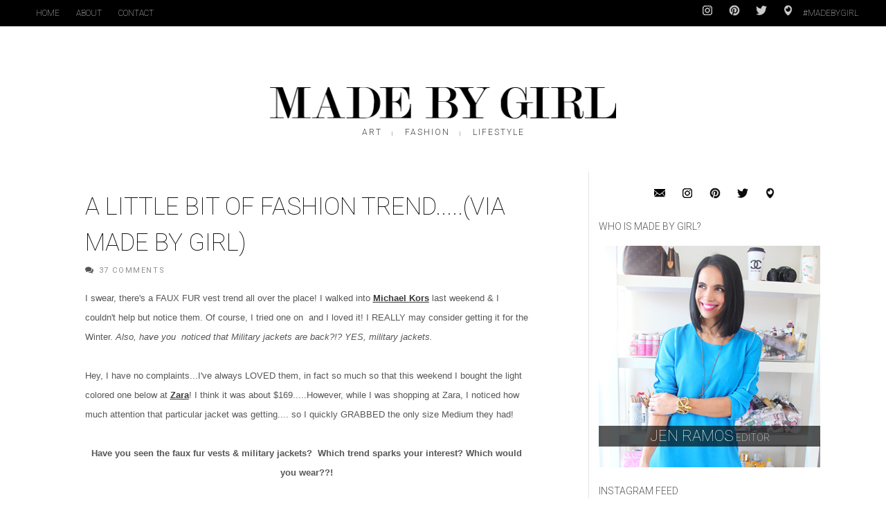

--- FILE ---
content_type: text/html; charset=UTF-8
request_url: https://madebygirl.blogspot.com/2010/09/little-bit-of-fashion-trendvia-made-by.html
body_size: 181918
content:
<!DOCTYPE html>
<html dir='ltr' xmlns='http://www.w3.org/1999/xhtml' xmlns:b='http://www.google.com/2005/gml/b' xmlns:data='http://www.google.com/2005/gml/data' xmlns:expr='http://www.google.com/2005/gml/expr'>
<head>
<link href='https://www.blogger.com/static/v1/widgets/335934321-css_bundle_v2.css' rel='stylesheet' type='text/css'/>
<!--[if lt IE 9]> <script src="http://html5shiv.googlecode.com/svn/trunk/html5.js"> </script> <![endif]-->
<meta content='width=device-width,initial-scale=1,minimum-scale=1,maximum-scale=1' name='viewport'/>
<meta content='text/html;charset=UTF-8' http-equiv='Content-Type'/>
<meta content='IE=edge,chrome=1' http-equiv='X-UA-Compatible'/>
<meta content='text/html; charset=UTF-8' http-equiv='Content-Type'/>
<meta content='blogger' name='generator'/>
<link href='https://madebygirl.blogspot.com/favicon.ico' rel='icon' type='image/x-icon'/>
<link href='http://madebygirl.blogspot.com/2010/09/little-bit-of-fashion-trendvia-made-by.html' rel='canonical'/>
<link rel="alternate" type="application/atom+xml" title="Made By Girl - Atom" href="https://madebygirl.blogspot.com/feeds/posts/default" />
<link rel="alternate" type="application/rss+xml" title="Made By Girl - RSS" href="https://madebygirl.blogspot.com/feeds/posts/default?alt=rss" />
<link rel="service.post" type="application/atom+xml" title="Made By Girl - Atom" href="https://www.blogger.com/feeds/3167493062012902048/posts/default" />

<link rel="alternate" type="application/atom+xml" title="Made By Girl - Atom" href="https://madebygirl.blogspot.com/feeds/5913922184433365611/comments/default" />
<!--Can't find substitution for tag [blog.ieCssRetrofitLinks]-->
<link href='http://blog.madebygirl.com/images2/fauxfur2.jpg' rel='image_src'/>
<meta content='http://madebygirl.blogspot.com/2010/09/little-bit-of-fashion-trendvia-made-by.html' property='og:url'/>
<meta content='A little Bit of Fashion Trend.....(Via Made by Girl)' property='og:title'/>
<meta content='A blog about Interior Design, Fashion, Food , Art &amp; lifestyle. 
I add a few personal DIY projects as well !' property='og:description'/>
<meta content='https://lh3.googleusercontent.com/blogger_img_proxy/AEn0k_u0peSves8Yp4SRWFZk4GFr4M0e5eYA8ADQ6c2hWsnmTm0IZipfKROXDp-jGJDJ9_KaQA_gYVKrtnECGN_zOx69LxzCZpza1Hom3vyNrhQTs30D=w1200-h630-p-k-no-nu' property='og:image'/>
<title>
A little Bit of Fashion Trend.....(Via Made by Girl) - Made By Girl
</title>
<!-- Description and Keywords (start) -->
<meta content='art, design, decor, fashion, city life, motherhood, faith, entrepreneurship, food' name='keywords'/>
<!-- Description and Keywords (end) -->
<meta content='A little Bit of Fashion Trend.....(Via Made by Girl)' property='og:title'/>
<meta content='http://madebygirl.blogspot.com/2010/09/little-bit-of-fashion-trendvia-made-by.html' property='og:url'/>
<meta content='article' property='og:type'/>
<meta content='http://blog.madebygirl.com/images2/fauxfur2.jpg' property='og:image'/>
<meta content='Made By Girl' property='og:site_name'/>
<meta content='summary_large_image' name='twitter:card'/>
<meta content='http://blog.madebygirl.com/images2/fauxfur2.jpg' name='twitter:image'/>
<meta content='@jenramos' name='twitter:creator'/>
<meta content='Made By Girl: A little Bit of Fashion Trend.....(Via Made by Girl)' name='twitter:title'/>
<meta content='@jenramos' name='twitter:site'/>
<meta content='Made By Girl: A little Bit of Fashion Trend.....(Via Made by Girl)' name='twitter:description'/>
<link href='//fonts.googleapis.com/css?family=Roboto:400,100,900,300,500,700' rel='stylesheet' type='text/css'/>
<link href='//maxcdn.bootstrapcdn.com/font-awesome/4.4.0/css/font-awesome.min.css' rel='stylesheet'/>
<style id='page-skin-1' type='text/css'><!--
/*
-----------------------------------------------
Blogger Template Style
Name:        Made By Girl
Author :     http://www.madebygirl.com
License:     None
Custom blog design by Mat Rosa
----------------------------------------------- */
/* Variable definitions
====================
<Variable name="maincolor" description="Main Color" type="color" default="#c32700"/>
*/
html,body,div,span,applet,object,iframe,h1,h2,h3,h4,h5,h6,p,blockquote,pre,a,abbr,acronym,address,big,cite,code,del,dfn,em,img,ins,kbd,q,s,samp,small,strike,strong,sub,sup,tt,var,b,u,i,center,dl,dt,dd,ol,ul,li,fieldset,form,label,legend,table,caption,tbody,tfoot,thead,tr,th,td,article,aside,canvas,details,embed,figure,figcaption,footer,header,hgroup,menu,nav,output,ruby,section,summary,time,mark,audio,video{margin:0;padding:0;border:0;font-size:100%;font:inherit;vertical-align:baseline;}
/* HTML5 display-role reset for older browsers */
article,aside,details,figcaption,figure,footer,header,hgroup,menu,nav,section{display:block;}body{line-height:1;display:block;}*{margin:0;padding:0;}html{display:block;}ol,ul{list-style:none;}blockquote,q{quotes:none;}blockquote:before,blockquote:after,q:before,q:after{content:&#39;&#39;;content:none;}table{border-collapse:collapse;border-spacing:0;}
/* FRAMEWORK */
a.quickedit img {width: 18px!important; height: 18px!important; padding: 0!important; border: 0!important;}
a.quickedit {background: transparent!important;}
.navbar,.post-feeds,.feed-links{display:none;}
.section,.widget{margin:0 0 0 0;padding:0 0 0 0;}
strong,b{font-weight:bold;}
cite,em,i{font-style:italic;}
a:link{color:#383838;text-decoration:underline;outline:none;transition:all 0.25s;-moz-transition:all 0.25s;-webkit-transition:all 0.25s;}
a:visited{color:#333333;}
a:hover{color:#c32700;}
h2.post-title a,
h2.post-title a:link,
h2.post-title a:visited,
h2.post-title a:hover,
#blog-pager a:link,
.menubar li a:link { text-decoration:none; }
a img{border:none;border-width:0;outline:none;}
abbr,acronym{}
sup,sub{vertical-align:baseline;position:relative;top:-.4em;font-size:86%;}
sub{top:.4em;}small{font-size:86%;}
kbd{font-size:80%;border:1px solid #999;padding:2px 5px;border-bottom-width:2px;border-radius:3px;}
mark{background-color:#ffce00;color:black;}
p,blockquote,pre,table,figure,hr,form,ol,ul,dl{margin:1.5em 0;}
hr{height:1px;border:none;background-color:#666;}
/* heading */
h1,h2,h3,h4,h5,h6{font-weight:bold;line-height:normal;margin:0 0 0.6em;}
h1{font-size:200%}
h2{font-size:180%}
h3{font-size:160%}
h4{font-size:140%}
h5{font-size:120%}
h6{font-size:100%}
/* list */
ol,ul,dl{margin:.5em 0em .5em 3em}
ol{list-style:decimal outside}
ul{list-style:disc outside}
li{margin:.5em 0}
dt{font-weight:bold}
dd{margin:0 0 .5em 2em}
/* form */
input,button,select,textarea{font:inherit;font-size:100%;line-height:normal;vertical-align:baseline;}
textarea{display:block;-webkit-box-sizing:border-box;-moz-box-sizing:border-box;box-sizing:border-box;}
/* code blockquote */
pre,code{font-family:&quot;Courier New&quot;,Courier,Monospace;color:inherit;}
pre{white-space:pre;word-wrap:normal;overflow:auto;}
.post-body blockquote {
background: url(https://blogger.googleusercontent.com/img/b/R29vZ2xl/AVvXsEiMvEGQ3_sedDjEgaC507vkDcYbX_OWKOYWC0rZ_tyL6khoCq1SU3ZGiZZB8ToM66I254g4PGjjGaeO8a0aGMKX1i4iQcn_Rx3QVkLeYaO9SmAwHOSOEwZZgldOG1Y5Ec9HkMTY95c3UgE9/s50/quote.png) no-repeat scroll left 18px transparent;
font-family: Monaco,Georgia,&quot;
font-size: 100%;
font-style: italic;
line-height: 22px;
margin: 20px 0 30px 20px;
min-height: 60px;
padding: 0 0 0 60px;
}
/* table */
.post-body table[border=&quot;1&quot;]
th, .post-body table[border=&quot;1&quot;]
td, .post-body table[border=&quot;1&quot;]
caption{border:1px solid;padding:.2em .5em;text-align:left;vertical-align:top;}
.post-body table.tr-caption-container {border:1px solid #e5e5e5;}
.post-body th{font-weight:bold;}
.post-body table[border=&quot;1&quot;] caption{border:none;font-style:italic;}
.post-body table{}
.post-body td, .post-body th{vertical-align:top;text-align:left;font-size:13px;padding:3px 5px;border:1px solid #e5e5e5;}
.post-body th{background:#f0f0f0;}
.post-body table.tr-caption-container td {border:none;padding:8px;}
.post-body table.tr-caption-container, .post-body table.tr-caption-container img, .post-body img {max-width:100%;height:auto;}
.post-body td.tr-caption {color:#666;font-size:80%;padding:0px 8px 8px !important;}
img {
max-width:100%;
height:auto;
border:0;
}
table {max-width:100%;}
.clear {clear:both;}
.clear:after {visibility:hidden;display:block;font-size:0;content:" ";clear:both;height:0;}
#header-inner {vertical-align:top;}
.byline { text-align:center;height:19px;vertical-align:top; }
.bylinepart { padding:3px 14px;text-decoration: none; color: #444; text-transform: uppercase; font-size: 12px; letter-spacing: 2px; font-weight: 300;
font-family: Roboto,sans-serif; }
.bylinesep { padding:5px 0px;text-decoration: none; color: #444; font-size: 8px; font-weight: 300;
font-family: Roboto,sans-serif; }
/*.comment-footer { display:none; }*/
.blogger-iframe-colorize.blogger-comment-from-post { height:425px;}
#comments .comment-author { padding-top:10px;border-top:solid 1px #eee;margin-top:10px; }
#comments .comment-author:first-child { border-top:none; }
#blog-pager { margin-top: 3em; }
body#layout #mywrapper{
width: 60%;
float: left;
}
body#layout #post-wrapper {
width: 100%;
float: left;
}
body#layout div#main {
width: 100%;
}
body#layout #header-wrapper {
min-height: 0px 30px;
margin-top: 70px;
}
body#layout div#category-one {
width: 48%;
float: left;
}
body#layout div#category-two {
width: 48%;
float: right;
}
body#layout .container {
width: 725px;
margin: 0 auto;
}
body#layout div#header-right {
width: 70%;
}
body#layout  #bottombar .left {
float: left;
width: 30%;
}
body#layout  #bottombar .center {
float: left;
width: 30%;
}
body#layout  #bottombar .right {
float: left;
width: 30%;
}
#lws_1 {
margin:10px auto 4px;
width:480px;
}
#linkwithin_text_1 {
font-size: 14px;
text-transform: uppercase;
font-family: Roboto, sans-serif;
}
body {
background: #fff;
margin: 0 0 0 0;
padding: 0 0 0 0;
color: #575757;
font-size:17px;
font-family: ModernMTPro-Extended,&#39;Times New Roman&#39;,serif;
text-align: left;
}
/* outer-wrapper */
#outer-wrapper {
overflow: hidden;
background: #fff;
background-size: auto;
position: relative;
max-width: 1200px;
margin: 0px auto;
padding: 0px 0px 0px;
}
/* NAVIGATION MENU */
.top-menu {
font-family: Roboto, sans-serif;
font-size: 12px;
font-weight:100;
margin: 0 auto;
height: 38px;
background: #000;
color: #fff;
padding: 0 40px;
}
.menubar {
list-style-type:none;
margin:0 0 0 0;
padding:0 0 0 0;
}
.menubar li {
display:block;
float:left;
line-height:38px;
margin:0 0 0 0;
padding:0 0 0 0;
}
.menubar li a {
color: #fff;
display: block;
padding: 0 12px;
font-size: 12px;
text-transform: uppercase;
font-family: Roboto, sans-serif;
font-weight:100;
}
.menubar li a:hover {
color:#ff5b4d;
}
.top-menu .menubar li a {
color: #fff;
display: block;
padding: 0 12px;
font-size: 12px;
text-transform: uppercase;
font-family: Roboto, sans-serif;
font-weight:100;
}
.top-menu .menubar li a:hover {
color:#ddd;
}
/* HEADER WRAPPER */
#header-wrapper {
margin:0 auto 40px;
padding: 0px 40px;
min-height: 160px;
}
.header {
text-align:center;
width:50%;
max-width:500px;
height: 100px;
margin: 0px auto;
}
.header h1.title,.header p.title {
font-family:Roboto;
font-weight:900;
font-size:40px;
margin:0 0 0 0;
text-transform:uppercase;
}
.titlewrapper h1 {
padding: 40px 0;
}
.header .description {
color:#555555;
}
.header a {
color:#333333;
}
.header a:hover {
color:#999;
}
.header img {
display:block;
padding: 40px 0px 6px;
}
.header-right {
float: right;
padding: 0;
margin: 30px 0px 0 0;
width: 72.8%;
max-width: 728px;
max-height: 90px;
}
.header-right img {
display:block;
}
#nav {
font-family: Roboto, sans-serif;
font-size:12px;
text-transform: uppercase;
height: 50px;
line-height: 50px;
padding: 0 40px;
}
.menubar2 {
display:none;
margin:0px auto;
*zoom: 1;
text-align:center;
}
.menubar2 a {
text-decoration: none;
color: #444;
text-transform: uppercase;
font-size: 12px;
letter-spacing: 2px;
font-weight: 300;
padding: 8px 16px;
font-family: Roboto, sans-serif;
border:solid 1px #fff;
}
.menubar2 a:hover {
border:solid 1px #aaa;
}
a.active {
}
i.fa.fa-home {
font-size: 25px;
padding: 12px 5px;
}
/* CONTENT WRAPPER */
#content-wrapper {
margin: 0 auto;
padding: 0px 40px;
word-wrap:break-word;
}
div#featured-posts-section {
max-height: 422px;
overflow: hidden;
margin-bottom: 20px;
}
.largebanner {
background:#fff;
border-right:1px solid #e5e5e5;
border-bottom:1px solid #e5e5e5;
border-left:1px solid #e5e5e5;
}
.largebanner .widget {
padding:15px 14px;
overflow:hidden;
}
.largebanner img, .largebanner iframe{
display:block;
max-width:100%;
border:none;
overflow:hidden;
}
/* POST WRAPPER */
#post-wrapper {
background:transparent;
float:left;
width:740px;
max-width:740px;
margin:10px 0 10px;
}
.post-container {
padding:0px 0px 0 0;
}
.breadcrumbs {display:none; font-size: 90%;height: 16px;margin-bottom: 10px;margin-top: 1px;overflow: hidden;padding: 5px;margin-left: -15px;}
.breadcrumbs > span {padding: 10px 5px 10px 10px;}
.breadcrumbs > span:last-child {background: none repeat scroll 0 0 transparent;color: #808080;}
.breadcrumbs a {color: #333333;}
.post {
background:#ffffff;
margin:0 0 15px;
padding:15px 0;
}
article.post,
.post-body {
line-height:1.6em;
max-width:640px;
margin-left:auto!important;
margin-right:auto!important;
}
.post-info .time-info {
display:none;
}
.timestamp-link,
.time-info a:link,
.time-info a:visited,
.post-info a:link,
.post-info a:visited,
li.car a:link,
li.car a:visited,
h3.entry-title a:link,
h3.entry-title a:visited,
h4 a:link,
h4 a:visited,
#header-inner a:link,
#header-inner a:visited {
text-decoration:none;
}
h2.post-title,
h1.post-title {
font-size: 26px;
text-transform: uppercase;
line-height: 1.5;
font-family: Roboto, sans-serif;
font-weight: 300;
}
h2.post-title a,
h1.post-title a,
h2.post-title,
h1.post-title {
color:#111;
margin-bottom:0px;
}
h2.post-title a:hover, h1.post-title a:hover {
color:#888;
}
abbr.published {
font-family: Roboto,sans-serif;
font-size: 11px;
text-transform: uppercase;
color: #909090;
margin-bottom:0.5em;
}
.img-thumbnail {
background:#fbfbfb;
position:relative;
/*float:left;
width:300px;
height:175px;
margin:0 15px 0 0;*/
}
.img-thumbnail img {
width:100%;
}
span.rollover {}
span.rollover:before {
content:"";
position: absolute;
width:24px;
height:24px;
margin:-12px;
top:50%;
left:50%;
}
span.rollover:hover {
opacity: .7;
-o-transition:all 1s;
-moz-transition:all 1s;
-webkit-transition:all 1s;
}
.post-info {
background: transparent;
margin: 0 0 12px;
color: #555;
font-size: 11px;
}
.post-info i {
font-size: 12px;
margin-right: 5px;
line-height: 13px;
}
.BlogArchive #ArchiveList ul.hierarchy li {
text-indent:0px;
}
.post-info a,
.hierarchy .archivedate a,
.hierarchy .archivedate .post-count {
display: inline-block;
color: #555;
font-family: Roboto,sans-serif;
font-size: 11px;
text-transform: uppercase;
letter-spacing: 1.6px;
color: #909090;
}
.author-info, .time-info, .comment-info, .label-info, .review-info {
margin-right:12px;
display:inline;
}
/* article .post-info, article .label-info { display:none; } */
a.readmorebox,
a.readmore {
display:inline-block;
margin:15px 0 0;
background-color:#ffffff;
border:1px solid #dddddd;
padding:0px 10px;
line-height:26px;
color:#333333;
font-size:11px;
font-weight:bold;
text-transform:uppercase;
}
a.readmorebox:hover,
a.readmore:hover  {
border:1px solid #aaaaaa;
}
a.readmorebox {
font-family:Roboto, sans-serif;
}
/* Page Navigation */
.pagenavi {
clear: both;
margin: 10px 0 10px;
text-align: center;
padding: 0px;
font-family: Roboto, sans-serif;
font-weight:300;
font-size:13px;
color:#333;
text-transform: uppercase;
}
.pagenavi span,.pagenavi a {
/*padding: 6px 20px 6px 15px;*/
padding:4px;
margin-right:3px;
display:inline-block;
font-family: Roboto, sans-serif;
font-weight:300;
font-size:13px;
color:#333;
float: left;
}
.pagenavi .current, .pagenavi .pages, .pagenavi a:hover {
color:#888;
}
.pagenavi .pages {
display:none;
}
/* SIDEBAR WRAPPER */
#sidebar-wrapper {
float: right;
width: 35%;
max-width: 335px;
margin: 32px auto 0;
}
.sidebar h2, .panel h2 {
font-family: Roboto, sans-serif;
margin: 0 0 20px;
position: relative;
text-transform: uppercase;
padding-left: 0;
padding-top: 6px;
font-size: 14px;
font-weight: 300;
overflow: hidden;
}
#sidebar1 h2 span,#sidebar h2 span{}
.sidebar h2 span {
padding-bottom: 11px;
padding: 0px;
}
#bottombar h2 span {
bottom: -2px;
padding: 6px;
}
.sidebar h2.title:before {
content: " ";
display: block;
width: 1000px;
position: absolute;
top: 50%;
}
.sidebar h2.title:after {
content: " ";
display: block;
width: 1000px;
position: absolute;
top: 50%;
}
.sidebar h2.title:before {    right: 100%;}
.sidebar h2.title:after {    left: 90%;}
.sidebar h2:after, .panel h2:after {
content: " ";
width:90px;
height: 0px;
position: absolute;
left: 0;
bottom: -2px;
}
.sidebar .widget {
margin:0 0 20px;
}
.sidebar ul, .sidebar ol {
list-style-type:none;
margin:0 0 0 0;
padding:0 0 0 0;
}
.sidebar li {
margin:5px 0;
padding:0 0 0 0;
}
/* Recent Post */
.recent-post-title {
margin:0 0 25px;
padding:0;
position:relative;
}
.recent-post-title h2 {
font-family: Roboto, sans-serif;
font-size: 20px; /*25px;*/
text-align: center;
margin: 10px 0 0px 0;
font-weight: 300;
}
#crosscol-wrapper .recent-post-title h2:before {
content: " ";
display: block;
width: 1000px;
position: absolute;
top: 50%;
border-top: 1px solid #999;
}
#crosscol-wrapper .recent-post-title h2:after {
content: " ";
display: block;
width: 1200px;
position: absolute;
top: 50%;
border-top: 1px solid #999;
}
#mywrapper .recent-post-title h2:before {
content: " ";
display: block;
width: 1000px;
position: absolute;
top: 50%;
border-top: 1px solid #999;
}
#mywrapper .recent-post-title h2:after {
content: " ";
display: block;
width: 1200px;
position: absolute;
top: 50%;
border-top: 1px solid #999;
}
.special-heading h2 {
font-family: Roboto, sans-serif;
font-size: 20px;
margin: 6px 0 25px 0;
}
.recent-post-title h2 a {
color:#474747;
padding: 0 10px;
}
.stylebox {
float:left;
width:50%;
margin:0 0;
}
.stylebox .widget {
padding:0 15px 15px 0;
}
.stylebox .widget-content {
background:#ffffff;
}
.stylebox ul {
list-style-type:none;
margin:0 0 0 0;
padding:0 0 0 0;
}
.stylebox1 {
float:left;
width:98%;
margin:0 0;
}
.stylebox1 .widget {
padding:0 0px 15px 0;
}
.stylebox1 .widget-content {
background:#fff;
}
.stylebox1  ul {
list-style-type:none;
margin:0 0 0 0;
padding:0 0 0 0;
}
/* Recent Post */
ul.xpose_thumbs {
margin:0 0 0 0;
}
ul.xpose_thumbs li {
font-size:12px;
min-height:68px;
margin:0 0 8px;
padding:0 0 8px;
border-bottom:1px dotted #e5e5e5;
}
ul.xpose_thumbs .xpose_thumb {
position:relative;
background:#fbfbfb;
margin:3px 0 10px 0;
width:100%;
height:50px;
padding-bottom:46%;
overflow:hidden;
}
ul.xpose_thumbs .xpose_thumb img {
height:auto;
width:100%;
}
ul.xpose_thumbs1 {
margin:0 0 0 0;
width:49%;
float:left;
}
ul.xpose_thumbs1 li {
font-size:12px;
min-height:68px;
margin:0 0 8px;
padding:0 0 8px;
border-bottom:1px dotted #e5e5e5;
}
ul.xpose_thumbs1 .xpose_thumb {
position:relative;
background:#fbfbfb;
margin:3px 0 10px 0;
width:100%;
height:62px;
padding-bottom:46%;
overflow:hidden;
}
ul.xpose_thumbs1 .xpose_thumb img {
height:auto;
width:100%;
}
ul.xpose_thumbs2 {
font-size:13px;
}
ul.xpose_thumbs2 li {
padding:0 0;
font-size:11px;
margin: 0 0 8px;
padding: 0 0 8px;
border-bottom:1px dotted #e5e5e5;
}
ul.xpose_thumbs2 .xpose_thumb2 {
background:#fbfbfb;
float:left;
margin:3px 8px 0 0;
height:110px;
width:110px;
}
ul.xpose_thumbs2 .xpose_thumb2 img {
height:110px;
width:110px;
}
span.xpose_title {
display:block;
margin:0 0 5px;
line-height:1.4em;
font-family: Roboto;
line-height: 24px;
letter-spacing: 0.5px;
font-style: normal;
font-size: 24px;
font-weight:400;
font: Roboto, sans-serif;
color: #434c51;
}
span.xpose_title2 {
font-size:18px;
}
span.rp_summary {
display:block;
margin:6px 0 6px;
color: #777;
font-family: Roboto,sans-serif;
font-size: 14px;
font-weight: 400;
}
span.xpose_meta {
background:transparent;
display:block;
font-size:12px;
color:#aaa;
margin-top: 17px;
}
span.xpose_meta a {
color:#aaa !important;
display:inline-block;
}
span.xpose_meta_date, span.xpose_meta_comment, span.xpose_meta_more  {
display:inline-block;
margin-right:8px;
}
span.xpose_meta_date:before {
content: "\f017";
font-family: FontAwesome;
font-style: normal;
font-weight: normal;
text-decoration: inherit;
padding-right:4px;
}
span.xpose_meta_comment:before  {
content: "\f086";
font-family: FontAwesome;
font-style: normal;
font-weight: normal;
text-decoration: inherit;
padding-right:4px;
}
span.xpose_meta_more:before {
content: "\f0a9";
font-family: FontAwesome;
font-style: normal;
font-weight: normal;
text-decoration: inherit;
padding-right:4px;
}
ul.xpose_thumbs2 li a:hover, ul.xpose_thumbs li a:hover {
color:#c32700;
}
ul.xpose_thumbs22 {
font-size:13px;
width:49%;
float:right;
}
ul.xpose_thumbs22 li {
padding:0 0;
font-size:11px;
margin: 0 0 8px;
padding: 0 0 8px;
border-bottom:1px dotted #e5e5e5;
}
ul.xpose_thumbs22 .xpose_thumb2 {
background:#fbfbfb;
float:left;
margin:3px 8px 0 0;
height:110px;
width:110px;
}
ul.xpose_thumbs22 .xpose_thumb2 img {
height:110px;
width:110px;
}
span.xpose_title {
display:block;
margin:0 0 5px;
line-height:1.4em;
font-family: Roboto;
line-height: 24px;
letter-spacing: 0.5px;
font-style: normal;
font-size: 24px;
font-weight:400;
font: Roboto, sans-serif;
color: #434c51;
}
span.xpose_title2 {
font-size:18px;
}
span.rp_summary {
display:block;
margin:6px 0 0;
color:#777;
}
span.xpose_meta {
background:transparent;
display:block;
font-size:12px;
color:#aaa;
margin-top: 17px;
}
span.xpose_meta a {
color:#aaa !important;
display:inline-block;
}
span.xpose_meta_date, span.xpose_meta_comment, span.xpose_meta_more  {
display:inline-block;
margin-right:8px;
}
span.xpose_meta_date:before {
content: "\f017";
font-family: FontAwesome;
font-style: normal;
font-weight: normal;
text-decoration: inherit;
padding-right:4px;
}
span.xpose_meta_comment:before  {
content: "\f086";
font-family: FontAwesome;
font-style: normal;
font-weight: normal;
text-decoration: inherit;
padding-right:4px;
}
span.xpose_meta_more:before {
content: "\f0a9";
font-family: FontAwesome;
font-style: normal;
font-weight: normal;
text-decoration: inherit;
padding-right:4px;
}
ul.xpose_thumbs22 li a:hover, ul.xpose_thumbs li a:hover {
color:#c32700;
}
/* BOTTOMBAR */
#bottombar {
overflow:hidden;
margin:0 auto;
padding:15px 28px;
color:#dddddd;
background-color: #161616;
}
#bottombar .left {
float:left;
width:34%;
}
#bottombar .center {
float:left;
width:34%;
}
#bottombar .right {
float:right;
width:32%;
}
#bottombar .left .widget, #bottombar .center .widget {
margin:0 15px 15px 0;
}
#bottombar .right .widget {
margin:0 0 15px 0;
}
#bottombar h2 {
font: normal bold 13px Arial, sans-serif;
margin: 15px 0 10px 0;
padding: 6px 0;
text-transform: uppercase;
position: relative;
color: #fff;
font-family: Roboto, Impact, sans-serif;
font-weight: normal;
font-size: 16px;
letter-spacing: 2.5px;
}
#bottombar ul, #bottombar ol {
list-style-type:none;
margin:0 0 0 0;
padding:0 0 0 0;
}
#bottombar li {
margin:5px 0;
padding:0 0 0 0;
}
#bottombar ul li:before {
color:#eeeeee !important;
}
#bottombar a {
color:#dddddd;
}
#bottombar a:hover {
color:#ffffff;
}
/* FOOTER */
#footer-wrapper {
background: #eee;
margin: 0 auto;
padding: 8px 20px;
overflow: hidden;
font-size: 14px;
font-family: Roboto, sans-serif;
font-weight:300;
}
.footer-left {
float:left;
margin:10px;
margin-top: 9px;
}
.footer-right {
display:none;
}
#footer-wrapper a {
}
#footer-wrapper a:hover {
}
/* CUSTOM WIDGET */
.widget ul {
line-height:1.4em;
}
/* Tab Menu */
.set, .panel {
margin: 0 0;
}
.tabs .panel {
padding:0 0;
}
.tabs-menu {
border-bottom:3px solid #E73138;
padding: 0 0;
margin:0 0;
}
.tabs-menu li {
font:normal bold 12px Arial, sans-serif;
display: inline-block;
*display: inline;
zoom: 1;
margin: 0 3px 0 0;
padding:10px;
background:#fff;
border:1px solid #e5e5e5;
border-bottom:none !important;
color:#333333;
cursor:pointer;
position:relative;
}
.tabs-menu .active-tab {
background:#E73138;
border:1px solid #E73138;
border-bottom:none !important;
color:#fff;
}
.tabs-content {
padding:10px 0;
}
.tabs-content .widget li {
float:none !important;
margin:5px 0;
}
.tabs-content .widget ul {
overflow:visible;
}
/* Custom CSS for Blogger Popular Post Widget */
.PopularPosts ul,
.PopularPosts li,
.PopularPosts li img,
.PopularPosts li a,
.PopularPosts li a img {
margin:0 0;
padding:0 0;
list-style:none;
border:none;
background:none;
outline:none;
}
.PopularPosts ul {
margin:.5em 0;
list-style:none;
color:black;
counter-reset:num;
}
.PopularPosts ul li img {
display:block;
margin:0 .5em 0 0;
width:85px;
height:85px;
float:left;
padding: 2px;
border: 1px solid lightGrey;
}
.PopularPosts ul li {
counter-increment:num;
position:relative;
}
.PopularPosts .item-title {
padding-bottom: .2em;
font-size: 16px;
font-weight: 700;
font-family: Roboto, sans-serif;
letter-spacing: 1px;
line-height: 1.5;
font-size: 14px;
text-transform: uppercase;
}
/* Set color and level */
.PopularPosts ul li {margin-right:1% !important}
.PopularPosts .item-thumbnail {
margin:0 0 0 0;
}
.PopularPosts .item-snippet {
font-size:11.5px;
color: #747474;
}
.profile-img{
display:inline;
opaciry:10;
margin:0 6px 3px 0;
}
/* back to top */
#back-to-top {
padding: 8px 10px;
color: #FFF;
height: 30px;
text-align: center;
cursor: pointer;
background-color: #333;
}
.back-to-top {
position:fixed !important;
position:absolute;
bottom:20px;
right:20px;
z-index:999;
}
#back-to-top:hover {
background-color: #f8674a;
}
/* ==== Related Post Widget Start ==== */
#related-posts h2 > span{
border-bottom: 2px solid #c32700;
bottom: -2px;
padding: 4px 10px;
}
#related-posts{
float:left;
width:100%;
margin-bottom:40px;
}
#related-posts h2{
border-bottom: 2px solid #eee;
padding: 4px 0;
font: normal normal 18px Roboto;
text-transform: uppercase;
font: normal bold 12px Arial, sans-serif;
text-align: left;
color: #474747;
margin-bottom: 5px;
display:none;
}
#related-posts a {
width: 230px;
text-decoration: none;
margin: 0 7px 7px 0;
float: left;
}
#related-posts #r-title {
width: 100%;
padding: 9px 0px 20px;
color: #fff;
height: 25px;
text-align: left;
margin: -61px 0px 0px 0px;
font-size: 15px;
line-height: 20px;
background: #111;
opacity: 0.7;
filter: alpha(opacity = 70);
}
#related-posts h8 {
padding-left: 14px;
display: inline-block;
}
#related-posts .related_img {
padding:0px;
width:100%;
max-width: 100%;
height:160px;
}
#related-posts .related_img:hover{
opacity:.7;
filter:alpha(opacity=70);
-moz-opacity:.7;
-khtml-opacity:.7;
}
/* share buttons */
.share-buttons-box {
height: 67px;
background: url(https://blogger.googleusercontent.com/img/b/R29vZ2xl/AVvXsEjfx43bxLdP0IgJAepnumU2OSpUOgPd1xfR1qJlOWBJkmpneWgs_gQyLGd2or20tXbfkZzncvMQwzLnqwdX_bJ8JymXyfGnv_jwSlie6SeybSQXKOxfg5HFtgjo8FwoFakj8Ee3V1EOQNoj/s1600/share.png) no-repeat 330px 10px;
margin:20px 0 15px;
overflow:hidden;
}
.share-buttons {
margin:0 0;
height:67px;
float:left;
}
.share-buttons .share {
float:left;
margin-right:10px;
display:inline-block;
}
/* error and search */
.status-msg-wrap {
font-size:120%;
font-weight:bold;
width:100%;
margin:20px auto;
}
.status-msg-body {
padding:20px 2%;
width:96%;
}
.status-msg-border {
border:1px solid #e5e5e5;
opacity:10;
width:auto;
}
.status-msg-bg {
background-color:#ffffff;
}
.status-msg-hidden {
padding:20px 2%;
}
#ArchiveList ul li:before {
content:"" !important;
padding-right:0px !important;
}
.socialmediaicons.headersm {
float:right;
line-height:38px;
vertical-align:middle;
}
#socialmediaicons, .socialmediaicons {
text-align:center;
}
#socialmediaicons a {
padding:5px;
margin:0px 5px;
}
.socialmediaicons a {
padding:5px 5px 0px;
margin:0px 5px;
}
#socialmediaicons a img, .socialmediaicons a img {
width:16px;
}
#socialmediaicons a:hover, .socialmediaicons a:hover {
opacity:1;
}
.socialmediaicons.headersm a {
opacity:0.8;
line-height:38px;
}
/* facebook comments */
.fb-comments{width: 100% !important;}
.fb-comments iframe[style]{width: 100% !important;}
.fb-like-box{width: 100% !important;}
.fb-like-box iframe[style]{width: 100% !important;}
.fb-comments span{width: 100% !important;}
.fb-comments iframe span[style]{width: 100% !important;}
.fb-like-box span{width: 100% !important;}
.fb-like-box iframe span[style]{width: 100% !important;}
.rich-snippet {
padding:10px;
margin:15px 0 0;
border:3px solid #eee;
font-size:12px;
}
/*-------sidebar----------------*/
.sidebar-narrow{margin:0}
#sidebar-narrow .widget{margin-bottom:30px;}
#sidebar-narrow{
float:right;
width:160px;
margin-right: 14px;
border-right: 1px solid #eaeaea;
border-left: 1px solid #eaeaea;
padding: 16px 10px 0 15px;}
div#main {
width: 98%;
margin-top: 15px;
}
div#mywrapper {
float: left;
width: 740px;
margin-top:10px;
padding-right: 30px;
border-right: 1px solid #e6e6e6;
}
#sidebartab {
margin-bottom: 15px;
margin-top: -20px;
}
.tab-widget-menu {
height: 46px;
margin: 0;
padding: 8px 0 0 2px;
}
#sidebartab .widget {
margin-bottom: 0;
padding-bottom: 0;
}
#sidebartab .h2title {
display: none;
}
#sidebartab .h2titlesmall {
display: none;
}
#sidebartab .widget-content {
box-shadow: none;
-moz-box-shadow: none;
-webkit-box-shadow: none;
border: 0;
}
.tab-widget-menu ul, .tab-widget-menu li {
list-style: none;
padding: 0;
margin: 0;
}
.tab-widget-menu li {
background: #333;
bottom: -2px;
color: #FFF;
cursor: pointer;
float: left;
height: 38px;
line-height: 38px;
margin: -2px 0px 0 0px;
padding: 0;
position: relative;
text-align: center;
width: 33.3%;
z-index: 2;
}
.tab-widget-menu li.selected {
background: #c32700;
border-width: 1px 1px 3px;
color: #FFF;
margin-top: -2px;
}
#sidebartab .h2title, #sidebartab h2 {
display: none;
}
#sidebartab .h2titlesmall, #sidebartab h2 {
display: none;
}
#sidebartab .widget-content img {
padding: 2px;
border: 1px solid lightGrey;
width: 80px;
height: 80px;
}
#sidebartab .popular-posts li {
background: none repeat scroll 0 0 transparent;
border-bottom: 1px solid #E9E9E9;
overflow: hidden;
padding: 10px 0;
}
.PopularPosts img:hover, #sidebartab .widget-content img:hover {}
#sidebarlab .sidebar li a:hover {
color: #fff;
background: #222;
}
.PopularPosts a {font-weight:bold;}
.tagcloud a {
background: #e4e4e4;
color: #888;
display: block;
float: left;
font-size: 14px!important;
line-height: 12px;
margin: 0 2px 2px 0;
padding: 12px 17px;
}
.tagcloud a:link {
color: #888;
}
.tagcloud a:hover {
background: #c32700;
color: #fff;
}
#bottombar {font-family: Roboto, sans-serif;}
.tagcloud1 a {
background: #2e2e2e;
color: #888;
display: block;
float: left;
font-size: 14px!important;
line-height: 12px;
margin: 0 2px 2px 0;
padding: 12px 17px;
background: #2a2a2a;
padding: 8px 11px;
float: left;
margin: 0 5px 5px 0;
line-height: 1;
}
.tagcloud1 a:link {
color: #888;
}
.tagcloud1 a:hover {
background: #c32700;
color: #fff;
}
.showpageArea a {
clear:both;
margin:-5px 0 10px;
text-align:center;
font-size:11px;
font-weight:bold;
text-transform:uppercase;
}
.showpageNum a {
padding:6px 10px;
margin-right:3px;
display:inline-block;
color:#333333;
background-color:#ffffff;
border: 1px solid #dddddd;
}
.showpageNum a:hover {
border: 1px solid #aaaaaa;
}
.showpagePoint {
padding:6px 10px;
margin-right:3px;
display:inline-block;
color:#333333;
background-color:#ffffff;
border: 1px solid #aaaaaa;
}
.showpageOf {
display:none;
}
.showpage a {
padding:6px 10px;
margin-right:3px;
display:inline-block;
color:#333333;
background-color:#ffffff;
border: 1px solid #dddddd;
}
.showpage a:hover {
border: 1px solid #aaaaaa;
}
.showpageNum a:link,.showpage a:link {
text-decoration:none;
color:#666;
}
.button {
text-align: center;
width: 100%;
margin: 10px 0;
padding: 0;
font-size: 12px;
font-weight: 400;
font-family: Roboto, sans-serif;
color: #fff;
margin-left: 0em !important;
}
.button ul {
margin: 0;
padding: 0;
}
.button li {
display: inline-block;
margin: 10px 0;
padding: 0;
}
#Attribution1 {
height:0px;
visibility:hidden;
display:none
}
.author-avatar img{
border:1px solid #ccc;
padding:4px;
background:#fff;
float:left;
margin:0 10px 5px 0;
border:50%;
box-shadow:0 0 3px 0 #b5b5b5;
-moz-box-shadow:0 0 3px 0 #b5b5b5;
-webkit-box-shadow:0 0 3px 0 #b5b5b5
}
#author-box h3 {
padding-bottom: 5px;
border-bottom: 4px solid #333;
font-size: 18px;
color:#222;
font-family: Roboto,arial,Georgia,serif;
}
.share-post {
font-size: 13px;
margin-top: 15px;
}
.share-post li {
float: left;
}
.share-post a {
display: block;
margin-right: 10px;
text-indent: -9999px;
margin-left: 12px;
background: url(https://blogger.googleusercontent.com/img/b/R29vZ2xl/AVvXsEijVJsKmmO4kSPGtnRvnSdxnWXsrsnurjHqp2fMzAxwou4aB_h6fC6Oy6AQmDn_QiUWMphpoBs3rVuuIvo4dP8S69K0ymNuNOsw9ZmPWdaQQcS8SKt8zDwglmWa7LsLGhoy61Io1a5_QVA/s1600/single-share.png) no-repeat;
-webkit-transition: opacity .2s;
-moz-transition: opacity .2s;
-o-transition: opacity .2s;
transition: opacity .2s;
}
.share-post a:hover {
opacity: .7;
}
.share-post .facebook a {
width: 7px;
}
.share-post .twitter a {
width: 18px;
background-position: -47px 0;
}
.share-post .google a {
width: 14px;
background-position: -105px 0;
}
.share-post .pinterest a {
width: 11px;
background-position: -159px 1px;
}
/*** Share Post Styling ***/
#share-post {
width: 100%;
overflow: hidden;
margin-top: 20px;
}
#share-post a {
display: block;
height: 32px;
line-height: 32px;
color: #fff;
float: left;
padding-right: 10px;
margin-right: 10px;
margin-bottom: 25px;
}
#share-post .facebook {
/*background-color: #436FC9;*/
}
#share-post .twitter {
/*background-color: #40BEF4;8?
}
#share-post .google {
/*background-color: #EC5F4A;*/
}
#share-post span {
display: block;
width: 32px;
height: 32px;
float: left;
margin-right: 10px;
background: url(https://blogger.googleusercontent.com/img/b/R29vZ2xl/AVvXsEijVJsKmmO4kSPGtnRvnSdxnWXsrsnurjHqp2fMzAxwou4aB_h6fC6Oy6AQmDn_QiUWMphpoBs3rVuuIvo4dP8S69K0ymNuNOsw9ZmPWdaQQcS8SKt8zDwglmWa7LsLGhoy61Io1a5_QVA/s1600/single-share.png) no-repeat;
}
#share-post .facebook span {
background-color: #3967C6;
}
#share-post .twitter span {
background-color: #26B5F2;
background-position: -72px 0;
}
#share-post .google span {
background-color: #E94D36;
background-position: -144px 0;
}
.container {
width: 1170px;
margin: 0 auto;
}
/* Search Box
----------------------------------------------- */
#searchformfix {
float:right;
overflow:hidden;
position:relative;
}
#searchform {
margin:6px 0 0;
padding:0;
}
#searchform fieldset {
padding:0;
border:none;
margin:0;
}
#FollowByEmail1 div.follow-by-email-inner form table tbody tr td.last-child { width:32%!important; }
#FollowByEmail1 div.follow-by-email-inner form table tbody tr td.first-child { width:228px!important; }
.CustomSearch table.gsc-search-box td.gsc-input { padding-right:0px;line-height:22px;vertical-align:top; }
.CustomSearch td.gsc-search-button { width:32%;line-height:22px;vertical-align:top; }
#searchform input[type="text"],
.CustomSearch input.gsc-input,
.FollowByEmail .follow-by-email-inner .follow-by-email-address {
background:#fff;
border:solid 1px #333;
outline:none;
padding:4px;
margin:0px;
width:216px;
color:#333;
font-family:Roboto, sans-serif;
font-size:16px;
font-weight:300;
}
#searchform input[type=submit],
.CustomSearch input.gsc-search-button,
.FollowByEmail .follow-by-email-inner input.follow-by-email-submit {
vertical-align:top;
background:#333;
cursor:pointer;
margin:0;
padding:0;
width:100%;
padding:4px 10px;
text-align:center;
color:#fff;
font-weight:400;
text-transform:uppercase;
border:solid 1px #333;
font-size:16px;
cursor:pointer;
float:left;
font-family:Roboto, sans-serif;
outline:none;
}
#searchform input[type=submit]:hover{
background-color:#888;
}
.selectnav {
display:none;
}
.kp-socials-widget ul {
margin: -20px -10px 0;
text-align: center;
}
.kp-socials-widget ul li {
margin: 20px 10px 0;
float: left;
list-style: none;
width: 140px;
height: 140px;
line-height: 140px;
font-size: 64px;
border-top: none;
}
.kp-socials-widget ul li:first-child {
margin: 20px 10px 0;
}
.kp-socials-widget ul li.rss-icon {
background-color: #e67e22;
}
.kp-socials-widget ul li.twitter-icon {
background-color: #28aae1;
}
.kp-socials-widget ul li.facebook-icon {
background-color: #3b5998;
}
.kp-socials-widget ul li.gplus-icon {
background-color: #df4c39;
}
.kp-socials-widget ul li a {
color: #fff;
}
#phonecases a {
}
#phonecases a img {
width:80px;
}
#presspage a img {
width:105px;
margin-right:1px;
}
div#act {
display: none;
}
#sidebar-narrow .list-label-widget-content li:before {
content: "\f013";
font-family: fontawesome;
margin-right: 5px;
}
#sidebar-narrow .list-label-widget-content li {
display: block;
padding: 0 0 8px 0;
position: relative;
}
#sidebar-narrow .list-label-widget-content li a {
color: #555555;
font-size: 13px;
font-weight: normal;
}
#sidebar-narrow .list-label-widget-content li a:first-child {
text-transform: capitalize;
}
#sidebar-narrow .list-label-widget-content li a:hover {
text-decoration: underline;
}
#sidebar-narrow .list-label-widget-content li span:last-child {
color: #949494;
font-size: 12px;
font-weight: bold;
position: absolute;
right: 0;
top: 0;
}
#sidebar-narrow .list-label-widget-content li:hover span:last-child {
text-decoration: underline;
}
.social-icons{float:left;}
.social-icons{margin:7px 0 0 10px;text-align:center;}
.social-icons a{display:inline-block;position:relative;overflow:hidden;line-height:0px;margin:1px;}.social-icons a i{width:24px;height:24px;line-height:24px;font-size:13px;}.social-icons.icon-32 a i{width:32px;height:32px;line-height:32px;font-size:18px;}.social-icons.icon-12 a i{width:18px;height:18px;line-height:18px;font-size:9px;}.social-icons.icon-12 a i.icon-home{padding:0;height:18px;font-size:15px;font-weight:normal;}
.social-icons a i{color:#FFF!important;display:inline-block;text-align:center;overflow:hidden;border-radius:100%;-webkit-transition:all ease-in-out 0.2s;-moz-transition:all ease-in-out 0.2s;-o-transition:all ease-in-out 0.2s;transition:all ease-in-out 0.2s;}.social-icons a i.icon-home{background:#4e5462;}.social-icons a i.fa-facebook{background:#507cbe;}.social-icons a i.fa-twitter{background:#65cdef;}.social-icons a i.social_icon-rss{background:#fbab5d;}.social-icons a i.fa-google{background:#ee8180;}.social-icons a i.fa fa-pinterest{background:#f16361;}.social-icons a i.social_icon-myspace{background:#2e9fdf;}.social-icons a i.fa fa-dribbble{background:#d97aa5;}.social-icons a i.social_icon-linkedin{background:#91c9db;}.social-icons a i.fa fa-evernote{background:#8ac979;}.social-icons a i.social_icon-flickr{background:#db97be;}.social-icons a i.fa fa-youtube{background:#f16361;}.social-icons a i.social_icon-skype{background:#38c3f2;}.social-icons a i.fa fa-digg{background:#4ea1d9;}.social-icons a i.social_icon-reddit{background:#7fc1d7;}.social-icons a i.fa fa-delicious{background:#5a91de;}.social-icons a i.fa-stumbleupon{background:#e36644;}.social-icons a i.fa fa-tumblr{background:#4e7da2;}.social-icons a i.fa-vimeo-square{background:#87d3e0;}.social-icons a i.fa fa-blogger{background:#fbc95d;}.social-icons a i.fa fa-wordpress{background:#dddcdc;}.social-icons a i.fa fa-yelp{background:#c64947;}.social-icons a i.social_icon-lastfm{background:#c35252;}.social-icons a i.social_icon-grooveshark{background:#2ab8ed;}.social-icons a i.social_icon-xing{background:#639d71;}.social-icons a i.social_icon-posterous{background:#e7c16f;}.social-icons a i.social_icon-deviantart{background:#95a595;}.social-icons a i.social_icon-openid{background:#fb915d;}.social-icons a i.social_icon-behance{background:#18ace3;}.social-icons a i.social_icon-instagram{background:#c8c5b3;}.social-icons a i.social_icon-paypal{background:#4ea1d9;}.social-icons a i.social_icon-spotify{background:#6fcb57;}.social-icons a i.social_icon-viadeo{background:#9ec7d5;}.social-icons a i.social_icon-googleplay{background:#ce5452;}.social-icons a i.social_icon-forrst{background:#64bb8d;}.social-icons a i.social_icon-vk{background:#568bb0;}.social-icons a i.social_icon-appstore{background:#cdcccb;}.social-icons a i.social_icon-amazon{background:#f0b22e;}.social-icons a i.fa-soundcloud{background:#f35839;}.social-icons a i:hover{background:#434347;}
a.tooldown{display:inline-block;}.tipsy{font-size:12px;position:absolute;padding:5px;z-index:100000;}.tipsy-inner{background-color:#232323;color:#FFF;max-width:200px;padding:0px 8px;text-align:center;border-radius:3px;}.tipsy-arrow{position:absolute;width:0;height:0;line-height:0;border:5px dashed #232323;}.tipsy-arrow-n{border-bottom-color:#232323;}.tipsy-arrow-s{border-top-color:#232323;}.tipsy-arrow-e{border-left-color:#232323;}.tipsy-arrow-w{border-right-color:#232323;}.tipsy-n .tipsy-arrow{top:0px;left:50%;margin-left:-5px;border-bottom-style:solid;border-top:none;border-left-color:transparent;border-right-color:transparent;}.tipsy-nw .tipsy-arrow{top:0;left:10px;border-bottom-style:solid;border-top:none;border-left-color:transparent;border-right-color:transparent;}.tipsy-ne .tipsy-arrow{top:0;right:10px;border-bottom-style:solid;border-top:none;border-left-color:transparent;border-right-color:transparent;}.tipsy-s .tipsy-arrow{bottom:0;left:50%;margin-left:-5px;border-top-style:solid;border-bottom:none;border-left-color:transparent;border-right-color:transparent;}.tipsy-sw .tipsy-arrow{bottom:0;left:10px;border-top-style:solid;border-bottom:none;border-left-color:transparent;border-right-color:transparent;}.tipsy-se .tipsy-arrow{bottom:0;right:10px;border-top-style:solid;border-bottom:none;border-left-color:transparent;border-right-color:transparent;}.tipsy-e .tipsy-arrow{right:0;top:50%;margin-top:-5px;border-left-style:solid;border-right:none;border-top-color:transparent;border-bottom-color:transparent;}.tipsy-w .tipsy-arrow{left:0;top:50%;margin-top:-5px;border-right-style:solid;border-left:none;border-top-color:transparent;border-bottom-color:transparent;cursor:help;}
div.conty {
width: 960px;
margin: 0 auto;
}
#beakingnews {
float: left;
height: 30px;
line-height: 28px;
overflow: hidden;
width: 67.2%;
}
#recentpostbreaking li a {
color:#fff;
font-family: Roboto,sans-serif;
font-size: 14px;
font-weight: 400;
line-height: 32px;
}
#recentpostbreaking li a:hover {
color:#333;
}
#beakingnews .tulisbreaking {
background:#333;
}
#beakingnews .tulisbreaking{
color:$(mainbgfontcol.background.color) !important;
}
#beakingnews .tulisbreaking {
color: #fff;
display: block;
float: left;
font-family: sans-serif;
font-weight: bold;
padding: 5px 10px;
position: absolute;
font-family: Roboto,sans-serif;
font-size: 14px;
font-weight: 400;
}
#recentpostbreaking {
float: left;
margin-left: 74px;
}
#recentpostbreaking ul,#recentpostbreaking li{list-style:none;margin:0;padding:2px  0 0}
#social-counter-widget{padding:0px!important;margin-bottom:20px!important;overflow:hidden;clear:both;display:block;position:relative;}#social-counter-widget ul.social-counter-widget{}#social-counter-widget ul.social-counter-widget,#social-counter-widget ul.social-counter-widget li{list-style:none!important;margin:0!important;padding:0!important;}#social-counter-widget ul.social-counter-widget li{display:inline-block;}#social-counter-widget ul.social-counter-widget li a{display:block;overflow:hidden;color:#282a2b;}#social-counter-widget ul.social-counter-widget li a i{margin:0 0 10px 0;}#social-counter-widget ul.social-counter-widget li a span{font-size:16px!important;font-family:inherit;line-height:22px!important;font-weight:normal!important;}#social-counter-widget ul.social-counter-widget li a small{color:#c1c1c1;}#social-counter-widget.style1-SC{background-color:#f9f9f9;border:1px #f0f0f0 solid;border-radius:3px;padding:10px 0px!important;}#social-counter-widget.style1-SC li{display:block;width:33%;overflow:hidden;float:left;}#social-counter-widget.style1-SC li a{display:inline-block;text-align:center;padding:10px 0px;overflow:hidden;}#social-counter-widget.style1-SC li a i,#social-counter-widget.style1-SC li a span,#social-counter-widget.style1-SC li a small{clear:both;display:block;}#social-counter-widget.style1-SC ul.social-counter-widget li a i{color:#FFF!important;display:inline-block!important;width:50px!important;height:50px!important;line-height:50px!important;vertical-align:middle;text-align:center;font-size:28px;overflow:hidden;border-radius:100px;-webkit-transition:all ease-in-out 0.2s;-moz-transition:all ease-in-out 0.2s;-o-transition:all ease-in-out 0.2s;transition:all ease-in-out 0.2s;}#social-counter-widget.style1-SC ul.social-counter-widget li.social-counter-rss a i.icon.social_icon-rss{background:#faa33d;}#social-counter-widget.style1-SC ul.social-counter-widget li.social-counter-twitter a i.icon.social_icon-twitter{background:#40bff5;}#social-counter-widget.style1-SC ul.social-counter-widget li.social-counter-facebook a i.icon.social_icon-facebook{background:#5d82d1;}#social-counter-widget.style1-SC ul.social-counter-widget li.social-counter-gplus a i.icon.social_icon-google{background:#eb5e4c;}#social-counter-widget.style1-SC ul.social-counter-widget li.social-counter-youtube a i.icon.social_icon-youtube{background:#ef4e41;}#social-counter-widget.style1-SC ul.social-counter-widget li.social-counter-vimo a i.icon.social_icon-vimeo{background:#35c6ea;}#social-counter-widget.style1-SC ul.social-counter-widget li.social-counter-soundcloud a i.icon.social_icon-soundcloud{background:#ff7e30;}#social-counter-widget.style1-SC ul.social-counter-widget li a:hover i.icon{background:#232323!important;}#social-counter-widget.style2-SC{padding:0;}#social-counter-widget.style2-SC ul.social-counter-widget li{display:block;width:100%;overflow:hidden;margin:0 0 3px 0!important;border-radius:2px;-webkit-transition:all ease-in-out 0.2s;-moz-transition:all ease-in-out 0.2s;-o-transition:all ease-in-out 0.2s;transition:all ease-in-out 0.2s;}#social-counter-widget.style2-SC li a{display:block;text-align:left;padding:5px;overflow:hidden;}#social-counter-widget.style2-SC ul.social-counter-widget li a i.icon,#social-counter-widget.style2-SC ul.social-counter-widget li a span,#social-counter-widget.style2-SC ul.social-counter-widget li a small{float:left;line-height:35px!important;}#social-counter-widget.style2-SC ul.social-counter-widget li a i.icon{font-size:18px;color:#FFF;margin:0 0 0 0!important;display:inline-block!important;width:35px!important;height:35px!important;text-align:center;font-size:17px;line-height:35px!important;font-weight:normal!important;overflow:hidden;border-radius:100px;}#social-counter-widget.style2-SC ul.social-counter-widget li a span{color:#FFF;padding:0 15px}#social-counter-widget.style2-SC ul.social-counter-widget li a small{color:#FFF;color:rgba(255,255,255,0.7);}#social-counter-widget.style2-SC ul.social-counter-widget li.social-counter-rss{background:#faa33d;}#social-counter-widget.style2-SC ul.social-counter-widget li.social-counter-twitter{background:#40bff5;}#social-counter-widget.style2-SC ul.social-counter-widget li.social-counter-facebook{background:#5d82d1;}#social-counter-widget.style2-SC ul.social-counter-widget li.social-counter-gplus{background:#eb5e4c;}#social-counter-widget.style2-SC ul.social-counter-widget li.social-counter-youtube{background:#ef4e41;}#social-counter-widget.style2-SC ul.social-counter-widget li.social-counter-vimo{background:#35c6ea;}#social-counter-widget.style2-SC ul.social-counter-widget li.social-counter-soundcloud{background:#ff7e30;}#social-counter-widget.style2-SC ul.social-counter-widget li:hover{background:#232323!important;}#social-counter-widget.style2-SC ul.social-counter-widget li:hover a small{color:#FFF!important;}#social-counter-widget.style3-SC{background-color:#FFF;border-radius:3px;padding:10px 0px!important;}#social-counter-widget.style3-SC ul.social-counter-widget li a span{font-size:13px!important;}#social-counter-widget.style3-SC li{display:block;width:24%;overflow:hidden;float:left;}#social-counter-widget.style3-SC li a{display:inline-block;text-align:center;padding:10px 0px;}#social-counter-widget.style3-SC li a i,#social-counter-widget.style3-SC li a span,#social-counter-widget.style3-SC li a small{clear:both;display:block;}#social-counter-widget.style3-SC ul.social-counter-widget li a i{color:#FFF!important;display:inline-block!important;width:35px!important;height:35px!important;text-align:center;font-size:17px;line-height:35px!important;overflow:hidden;border-radius:100px;-webkit-transition:all ease-in-out 0.2s;-moz-transition:all ease-in-out 0.2s;-o-transition:all ease-in-out 0.2s;transition:all ease-in-out 0.2s;}#social-counter-widget.style3-SC ul.social-counter-widget li.social-counter-rss a i.icon.social_icon-rss{background:#faa33d;}#social-counter-widget.style3-SC ul.social-counter-widget li.social-counter-twitter a i.icon.social_icon-twitter{background:#40bff5;}#social-counter-widget.style3-SC ul.social-counter-widget li.social-counter-facebook a i.icon.social_icon-facebook{background:#5d82d1;}#social-counter-widget.style3-SC ul.social-counter-widget li.social-counter-gplus a i.icon.social_icon-google{background:#eb5e4c;}#social-counter-widget.style3-SC ul.social-counter-widget li.social-counter-youtube a i.icon.social_icon-youtube{background:#ef4e41;}#social-counter-widget.style3-SC ul.social-counter-widget li.social-counter-vimo a i.icon.social_icon-vimeo{background:#35c6ea;}#social-counter-widget.style3-SC ul.social-counter-widget li.social-counter-soundcloud a i.icon.social_icon-soundcloud{background:#ff7e30;}#social-counter-widget.style3-SC ul.social-counter-widget li a:hover i.icon{background:#232323!important;}#social-counter-widget.style4-SC{padding:0;}#social-counter-widget.style4-SC ul.social-counter-widget li{display:block;clear:both;overflow:hidden;margin:1px 1px 5px 1px!important;border-radius:2px;background-color:#FFF;box-shadow:0 0 1px rgba(0,0,0,0.25);border:0 none!important;}#social-counter-widget.style4-SC ul.social-counter-widget li:last-child{}#social-counter-widget.style4-SC li a{display:block;text-align:left;padding:5px;overflow:hidden;color:#999!important;}#social-counter-widget.style4-SC ul.social-counter-widget li a span{font-size:14px!important;font-family:sans-serif;}#social-counter-widget.style4-SC ul.social-counter-widget li a i.icon,#social-counter-widget.style4-SC ul.social-counter-widget li a span,#social-counter-widget.style4-SC ul.social-counter-widget li a small{float:left;line-height:30px!important;}#social-counter-widget.style4-SC ul.social-counter-widget li a i.icon{color:#FFF;margin:0px!important;display:inline-block!important;width:30px!important;height:30px!important;text-align:center;font-size:17px;line-height:30px!important;overflow:hidden;border-radius:2px;-webkit-transition:all ease-in-out 0.2s;-moz-transition:all ease-in-out 0.2s;-o-transition:all ease-in-out 0.2s;transition:all ease-in-out 0.2s;}#social-counter-widget.style4-SC ul.social-counter-widget li a span{padding:0 4px 0 15px}.rtl #social-counter-widget.style4-SC ul.social-counter-widget li a span{padding:0 15px 0 4px}#social-counter-widget.style4-SC ul.social-counter-widget li.social-counter-rss a i.icon.social_icon-rss{background:#faa33d;}#social-counter-widget.style4-SC ul.social-counter-widget li.social-counter-twitter a i.icon.social_icon-twitter{background:#40bff5;}#social-counter-widget.style4-SC ul.social-counter-widget li.social-counter-facebook a i.icon.social_icon-facebook{background:#5d82d1;}#social-counter-widget.style4-SC ul.social-counter-widget li.social-counter-gpluscond='data:numPosts != 0' a i.icon.social_icon-google{background:#eb5e4c;}#social-counter-widget.style4-SC ul.social-counter-widget li.social-counter-youtube a i.icon.social_icon-youtube{background:#ef4e41;}#social-counter-widget.style4-SC ul.social-counter-widget li.social-counter-vimo a i.icon.social_icon-vimeo{background:#35c6ea;}#social-counter-widget.style4-SC ul.social-counter-widget li.social-counter-soundcloud a i.icon.social_icon-soundcloud{background:#ff7e30;}#social-counter-widget.style4-SC ul.social-counter-widget li a:hover i.icon{background:#999!important;}
*/
.container {
width: 1170px;
margin: 0 auto;
}
.blog-admin .icon-action, img.icon-action { display:none; }

--></style>
<style type='text/css'>


#content-wrapper {
		  background:none;}
		h2.post-title a, h1.post-title a, h2.post-title, h1.post-title {
		  color:#383838;
		  font-size:26px;
font-family: Roboto;
font-weight: 100;
font-style: normal;
color: #000000;
font-size: 35px;
margin-top: -15px;
		}
		.top-comment-widget-menu {
		  float: left;
		  margin: -15px 0 15px;
		  padding: 0;
		  width: 100%;
		  height: 40px;
		  background: #444444 url(https://blogger.googleusercontent.com/img/b/R29vZ2xl/AVvXsEhyeIQpZIHphEaPi1NTyD7czs8hWpnVPmQjNNUxQ4LpaR9C3qq-ehEgCyeSi8Q_fzdY3bVnCGXZmnctUL91vdbSs7k7pE9ffqlT68enukvowDlTOYiAGtEPH4XWeoEiArUgdvDdRV1_F4U/s1600/menu-bg2.png) repeat;
		}
		.top-comment {
		  float: left;
		  font-size: 14px;
		  list-style: none outside none;
		  text-transform: uppercase;
		  width: 45.333%;
		  margin: 1px;
		  padding: 10px 20px !important;
		  font-weight: normal;
		  color: #fff;
		  cursor: pointer;
		}
		#relpost_img_sum .news-text {
		  display: none;
		}
		.top-comment.selected {
		  cursor: pointer;
		  padding: 11px 20px !important;
		  margin: 0px 0 0 -16px;
		  color: #FFF;
		  background: #c32700;
		  -webkit-transition: all .2s ease-in-out;
		  -moz-transition: all .2s ease-in-out;
		  -o-transition: all .2s ease-in-out;
		  -ms-transition: all .2s ease-in-out;
		  transition: all .2s ease-in-out;
		}
		.top-comment.blogico:before {
		  content: "\f0d5";
		  font-family: fontawesome;
		  margin-right: 15px;
		}
		.top-comment.faceico:before {
		  content: "\f09a";
		  font-family: fontawesome;
		  margin-right: 15px;
		}
	  </style>
<style>
	  @media only screen and (max-width:1024px){
		#selectnav1 {
		  background: none repeat scroll 0 0 #333;
		  border: 1px solid #232323;
		  color: #FFF;
		  width: 475px;
		  margin: 8px auto;
		  float: none;
		}
		.selectnav {
		  display:block;
		  width:50%;
		  margin:0;
		  padding:7px;
		}
	  }
	  @media only screen and (max-width:768px){
		#selectnav1 {
			width: 80%;
		}
	  }

	</style>
<style>
	  /* MEDIA QUERY */

	  @media only screen and (max-width:1100px){

  div#mywrapper {
		  float: left;
		  width: 630px;
		}
		#carousel {
		  width: 710px;
		  overflow: hidden;
		}
		#post-wrapper {
		  width: 645px;
		  max-width: 645px;
		}

.featured-post .main-post {
	width: 64%;
	margin-right: 16px;
}

#sidebar-wrapper {
	float: right;
	width: 27%;
	max-width: 335px;
	margin: 32px auto 0;
}

.featured-post .secondary-post {
width: 33.3%;
margin-left: 2px;

}
#outer-wrapper {
		  max-width: 1000px;}

#category-one {

width: 695px;
}
#large-post {
		  width: 400px;}

}


	  @media only screen and (max-width:1024px){

#outer-wrapper {
max-width: 760px;
}
#header-wrapper {
min-height: 127px;      
}
.header-right {
width: 67.8%;
margin: 35px 0px 0px;
}
#nav {overflow: hidden;}
		#my-slider {
		  margin-left: 15px;
		}
		div#main {
		  width: auto;
		}
		div#mywrapper {
		  float: left;
		  width: 680px;
		  border: 0;
		}
		#carousel {
		  width: 680px!important;
		  overflow: hidden;
		}
	 #post-wrapper {
width: 680px;
max-width: 680px;
margin-left: 0;
}
#sidebar-wrapper {
	width: 680px;
	max-width: 680px;
	float: none;
	margin: 20px auto 0;
	clear: both;
}
		#searchformfix{display:block;}
		#menu-main {
		  display: none!important;
		}

#category-one {
width: 525px;
}

.small-posts {
		  width: 185px;}


.small-posts .post-thumb {
width: 185px;
height: 100px;
overflow: hidden;
}

#large-post {
width: 305px;
}
#category-two {
width: 200px;
float: right;
}

div#featured-posts-section {
		  max-height: 385px;}

.featured-post .main-post {
width: 64%;
}

.featured-post .secondary-post {
		  width: 33.3%;}

.featured-post .main-post img {
height: 380px;
}
.featured-post .secondary-post img {
height: 187px;
}
.featured-post .secondary-post h4 a {font-size: 17px!important;}

.img-thumbnail img {z-index: 1;}
.footer-left {
	float: left;
	margin: 9px 0 10px;
	color: #949494;
	width: 100%;
	text-align: center;
}    
}

	  @media only screen and (max-width:768px){
		#outer-wrapper {
		  padding:0;
		}

div#featured-posts-section {
display: none;
}
.socialmediaicons a {
	padding: 5px 5px 0px;
	margin: 0px;
}
.top-menu { padding:0px 4px; }
.menubar {
   /* list-style-type: none;
	margin: 0px;
	padding: 0px;
	text-align: center;*/
	float:left;
}
.menubar li {
	display: inline-block;
	float: none;
	line-height: 38px;
	margin: 0px;
	padding: 0px;
}

		#menu-main {
		  display: none;
		}
		#my-slider {
		  margin-left: -6px;
		}
		#searchformfix {
		  display: none;
		}
		#nav {margin:0}

#category-one {
display: none;
}
#category-two {
display: none;
}
#content-wrapper {
	background-color: none;
	margin: 0px auto;
	padding: 0;
	word-wrap: break-word;
	width: 620px;
}


		div.conty {
		  width: 401px;
		}
		ul.xpose_thumbs1{width:100%}
		ul.xpose_thumbs22{width:100%}
		ul.xpose_thumbs22 span.xpose_meta{line-height:51px}
#carousel {
	width: 620px !important;
	overflow: hidden;
}
		div#mywrapper {
		  float: ;
		  width: 620px;
		}
		#post-wrapper, #sidebar-wrapper {

		  width:620px;
		  max-width:620px;
		}
		.active {
		  display: block;
		}
		.post-body img {
		  max-width:90%;
		}
		.img-thumbnail {
	margin: 0px 10px 0px 0px;
	width: 240px;
}
		.stylebox .widget {
		  padding:0 0 10px 0;
		}
		#stylebox-1 .widget, #stylebox-3 .widget, #stylebox-5 .widget {
		  padding:0 5px 10px 0;
		}
		#stylebox-2 .widget, #stylebox-4 .widget, #stylebox-6 .widget {
		  padding:0 0 10px 5px;
		}
		.sidebar-container, .post-container {
		  padding:15px 0 0px;
		}
		.top-comment{width:41%}

	  }

@media only screen and (max-width:640px){
		#outer-wrapper {
		  padding:0;
		  width:98%;
		  margin:0px auto;
		  max-width:98%;
		}
		#menu-main {
		  display: none;
		}
		.top-comment{width:41%}
		#sidebar-narrow{display:none}

#category-one {
display: none;
}
#category-two {
display: none;
}
#carousel {display: none;}
#content-wrapper {
	margin: 0px auto;
	padding: 0px;
	word-wrap: break-word;
	width: 460px;
	background: none;
}
div#mywrapper {
	width: 460px;
	margin: 0 auto;
	float: none;
}
#post-wrapper {
	width: 460px;
	max-width: 460px;
}
#sidebar-wrapper {
	width: 460px;
	max-width: 460px;

}
.post {
background: #ffffff;
margin: 0 15px 0px 0px;
padding: 15px 0;
min-height: 350px;
}


	.header {
	float: none;
	width: 90%;
	max-width: 90%;
	height: 130px;
	margin: 0px auto;
}
#header-wrapper {
	min-height: auto;
}
.header-right {
	width: 80%;
	margin: 10px auto;
	float: none;
	clear: both;
}   
.img-thumbnail {
	width: 100%;
	/*margin: 0px 0px 10px 0px;
	height: 250px;
	overflow:hidden;*/
}
.img-thumbnail img {
	width: 100%;
}
		.sidebar-container, .post-container{
		  padding:10px 0 0px;
		}
		.largebanner .widget, #bottombar {
		  padding:10px;
		}
		.post, .breadcrumbs {
		  margin:0 0 10px;
		  padding:10px;
		}
		.pagenavi {
		  margin: 6px 0 10px;
		}
		.stylebox .widget-content {
		  padding:10px;
		}
	   #bottombar .left, #bottombar .center, #bottombar .right {
	float: none;
	width: 460px;
	margin: 0 auto;
}
		.top-comment{width:41%}
	  }
	  @media only screen and (max-width:480px){
		#outer-wrapper {
		  padding:0;
		  width:98%;
		  margin:0px 5px;
		  max-width:98%;
		}
		div.conty {
		  width: 256px;
		}
#content-wrapper {
	margin: 0px auto;
	padding: 0px;
	word-wrap: break-word;
	width: 94%;
	background: none;
}
div#mywrapper {
	width: 100%;
	margin: 0 auto;
	float: none;
}
#post-wrapper {
	width: 100%;
	max-width: 460px;
}
#sidebar-wrapper {
	width: 100%;
	max-width: 320px;

}
/*.socialmediaicons.headersm { float:left; margin:5px auto;color:#000; text-align:center; }*/

.post {
background: #ffffff;
margin: 0 15px 0px 0px;
padding: 15px 0;
min-height: 350px;
}
		#searchformfix {
		  display: none;
		}
		.top-comment{width:37%}
		.top-comment-widget-menu{height:58px}
		ul.xpose_thumbs1,ul.xpose_thumbs22{width:100%}
		#menu-main {
		  display: none;
		}
		#sidebar-narrow{display:none}

		#bottombar .left, #bottombar .center, #bottombar .right {
	float: none;
	width: 300px;
	margin: 0 auto;
}
		.post, .breadcrumbs {
		  margin:0 0 8px;
		  padding:8px;
		}
		.stylebox .widget-content,.stylebox1  .widget-content {
		  padding:8px;
		}
		h2.post-title, h1.post-title {
		  font-size:16px;
		}
	.img-thumbnail {
	width: 100%;
	/*margin: 0px 0px 10px;
	height: 180px;*/
}
		.img-thumbnail img {
	width: 100%;
	/*height: 180px;*/
}
		#stylebox-1 .widget, #stylebox-3 .widget,	#stylebox-2 .widget, #stylebox-4 .widget, #stylebox-5 .widget, #stylebox-6 .widget {
		  padding:0 0 8px 0;
		}
		.comments .comment-block, .comments .comments-content .inline-thread {
		  padding:10px !important;
		}
		.comment .comment-thread.inline-thread .comment {
		  margin: 0 0 0 0 !important;
		}
		.footer-left, .footer-right {

		  text-align:center;
		}
	  }

@media screen and (max-width:450px){
		.header-right {display: none;}
.menubar li a {
	color: #FFF;
	display: block;
	padding: 0px 4px;
}      
}
	  @media screen and (max-width:319px){
		#outer-wrapper {
		  padding:0;
		}
		.top-menu {height: 8px;}
		#header-wrapper {padding: 0;}
		#menu-main, .menubar {
		  display: none;
		}
		#sidebar-narrow{display:none}
		#content-wrapper {
	margin: 0px auto;
	padding: 0px;
	word-wrap: break-word;
	width: 220px;
	background: none;
}
div#mywrapper {
	width: 220px;
	margin: 0 auto;
	float: none;
}
#post-wrapper {
	width: 220px;
	max-width: 220px;
}
#sidebar-wrapper, #bottombar {
display: none;
}
.img-thumbnail, .img-thumbnail img {  
	/*height: 130px;*/
}
		.stylebox .widget-content,.stylebox1  .widget-content {
		  padding:6px;
		}

	  }
</style>
<style type='text/css'>
@media only screen and (max-width:1024px){
  .post-body img {max-width: 680px;} 
  #related-posts a {width: 219px;}    
}

@media only screen and (max-width:768px){
  .post-body img {
	max-width: 620px;
  } 
  #related-posts a {
	width: 199px;
  }
}

@media only screen and (max-width:640px){
  .post-body img {
	max-width: 440px;
  }  
  .breadcrumbs {display: none;}
  #related-posts a {
	width: 213px;
  }
}

@media only screen and (max-width:480px){
  .post-body {
	text-align: justify;
  }
  .post-body img {
	max-width: 280px;
  }  
  h1.post-title {font-size: 20px;}  
  #related-posts a {
	width: 100%;
  }    
}
@media only screen and (max-width:319px){
  h1.post-title {font-size: 18px;}  
  .post-body img {
	max-width: 200px;
  }
  #author-box {display: none;}      
}
/* COMMENT */
.comment-form {
  overflow:hidden;
}
.comments h3 {
  line-height:normal;
  text-transform:uppercase;
  color:#333;
  font-weight:bold;
  margin:0 0 20px 0;
  font-size:14px;
  padding:0 0 0 0;
}
h4#comment-post-message {
  display:none;
  margin:0 0 0 0;
}
.comments{
  clear:both;
  margin-top:10px;
  margin-bottom:0
}
.comments .comments-content{
  font-size:13px;
  margin-bottom:8px
}
.comments .comments-content .comment-thread ol{
  text-align:left;
  margin:13px 0;
  padding:0
}
.comments .avatar-image-container {
  background:#fff;
  border:1px solid #DDD;
  overflow:hidden;
}
.comments .comment-block{
  position:relative;
  background:#fff;
  padding:15px;
  margin-left:60px;
  border-left:3px solid #ddd;
  border-top:1px solid #DDD;
  border-right:1px solid #DDD;
  border-bottom:1px solid #DDD;
}
.comments .comment-block:before {
  content:"";
  width:0px;
  height:0px;
  position:absolute;
  right:100%;
  top:14px;
  border-width:10px;
  border-style:solid;
  border-color:transparent #DDD transparent transparent;
  display:block;
}
.comments .comments-content .comment-replies{
  margin:8px 0;
  margin-left:60px
}
.comments .comments-content .comment-thread:empty{
  display:none
}
.comments .comment-replybox-single {
  background:#f0f0f0;
  padding:0;
  margin:8px 0;
  margin-left:60px
}
.comments .comment-replybox-thread {
  background:#f0f0f0;
  margin:8px 0 0 0;
  padding:0;
}
.comments .comments-content .comment{
  margin-bottom:6px;
  padding:0
}
.comments .comments-content .comment:first-child {
  padding:0;
  margin:0
}
.comments .comments-content .comment:last-child {
  padding:0;
  margin:0
}
.comments .comment-thread.inline-thread .comment, .comments .comment-thread.inline-thread .comment:last-child {
  margin:0px 0px 5px 30%
}
.comment .comment-thread.inline-thread .comment:nth-child(6) {
  margin:0px 0px 5px 25%;
}
.comment .comment-thread.inline-thread .comment:nth-child(5) { 
  margin:0px 0px 5px 20%;
}
.comment .comment-thread.inline-thread .comment:nth-child(4) {
  margin:0px 0px 5px 15%;
}
.comment .comment-thread.inline-thread .comment:nth-child(3) {
  margin:0px 0px 5px 10%;
}
.comment .comment-thread.inline-thread .comment:nth-child(2) {
  margin:0px 0px 5px 5%;
}
.comment .comment-thread.inline-thread .comment:nth-child(1) {
  margin:0px 0px 5px 0;
}
.comments .comments-content .comment-thread{
  margin:0;
  padding:0
}
.comments .comments-content .inline-thread{
  background:#fff;
  border:1px solid #DDD;
  padding:15px;
  margin:0
}
.comments .comments-content .icon.blog-author {
  display:inline;
}
.comments .comments-content .icon.blog-author:after {
  content: "Admin";
  background: $(maincolor);
  color: #fff;
  font-size: 11px;
  padding: 2px 5px;
}
.comment-header {
  text-transform:uppercase;
  font-size:12px;
}
.comments .comments-content .datetime {
  margin-left: 6px;
}
.comments .comments-content .datetime a {
  color:#888;
}
.comments .comment .comment-actions a {
  display:inline-block;
  color:#333;
  font-weight:bold;
  font-size:10px;
  line-height:15px;
  margin:4px 8px 0 0;
}
.comments .continue a {
  color:#333;
  display:inline-block;
  font-size:10px;
}
.comments .comment .comment-actions a:hover, .comments .continue a:hover{
  text-decoration:underline;
}
.pesan-komentar {
}
.pesan-komentar p {
  line-height:normal;
  margin:0 0;
}
.pesan-komentar:before {
}
.fb-comments{width: 100% !important;}
.fb-comments iframe[style]{width: 100% !important;}
.fb-like-box{width: 100% !important;}
.fb-like-box iframe[style]{width: 100% !important;}
.fb-comments span{width: 100% !important;}
.fb-comments iframe span[style]{width: 100% !important;}
.fb-like-box span{width: 100% !important;}
.fb-like-box iframe span[style]{width: 100% !important;}
.fotleft{float:left}
.fotright{float:right;text-align:right;}
</style>
<!-- author image in post-->
<script style='text/javascript'>
	  //<![CDATA[
	  function authorshow(data) {
		for (var i = 0; i < 1; i++) {
		  var entry = data.feed.entry[i];
		  var avtr = entry.author[0].gd$image.src;
		  document.write('<img width="60" height="60" src="' + avtr + '"/>');
		}
	  }
	  //]]>
	</script>
<script src="//ajax.googleapis.com/ajax/libs/jquery/1/jquery.min.js"></script>
<script type='text/javascript'>
	  $(function() {
		$(".set-1").mtabs();                                
	  });
	</script>
<script>
	  //<![CDATA[
	  $(function(){
		$('.featured-post .col-post header h3.entry-title a, .featured-post .col-post header h4 a').each(function(){
		  var fptitle = $(this).html();
		  var fpsplit = fptitle.split(":");
		  if(fpsplit.length<2){
			$(this).html( fptitle );
		  }else{
			$(this).html( '<strong style="font-family:Roboto;font-weight:100;font-size:94%;">'+fpsplit[0]+'</strong>: '+fpsplit[1] );
		  }
		});
	  });
	//]]></script>
<script type='text/javascript'>
	  //<![CDATA[
	  window.selectnav=function(){return function(p,q){var a,h=function(b){var c;b||(b=window.event);b.target?c=b.target:b.srcElement&&(c=b.srcElement);3===c.nodeType&&(c=c.parentNode);c.value&&(window.location.href=c.value)},k=function(b){b=b.nodeName.toLowerCase();return"ul"===b||"ol"===b},l=function(b){for(var c=1;document.getElementById("selectnav"+c);c++){}return b?"selectnav"+c:"selectnav"+(c-1)},n=function(b){g++;var c=b.children.length,a="",d="",f=g-1;if(c){if(f){for(;f--;){d+=r}d+=" "}for(f=0;f<c;f++){var e=b.children[f].children[0];if("undefined"!==typeof e){var h=e.innerText||e.textContent,i="";j&&(i=-1!==e.className.search(j)||-1!==e.parentElement.className.search(j)?m:"");s&&!i&&(i=e.href===document.URL?m:"");a+='<option value="'+e.href+'" '+i+">"+d+h+"</option>";t&&(e=b.children[f].children[1])&&k(e)&&(a+=n(e))}}1===g&&o&&(a='<option value="">'+o+"</option>"+a);1===g&&(a='<select class="selectnav" id="'+l(!0)+'">'+a+"</select>");g--;return a}};if((a=document.getElementById(p))&&k(a)){document.documentElement.className+=" js";var d=q||{},j=d.activeclass||"active1",s="boolean"===typeof d.autoselect?d.autoselect:!0,t="boolean"===typeof d.nested?d.nested:!0,r=d.indent||"\u2192",o=d.label||"- Navigation -",g=0,m=" selected ";a.insertAdjacentHTML("afterend",n(a));a=document.getElementById(l());a.addEventListener&&a.addEventListener("change",h);a.attachEvent&&a.attachEvent("onchange",h)}}}();(jQuery);
	  //]]></script>
<!--Menu To Drop Down Started-->
<script type='text/javascript'>
	  //<![CDATA[
	  $(document).ready(function(){
		selectnav('menu-main', {
		  label: 'Select Here ',
		  nested: true,
		  autoselect: false,
		  indent: '-'
		});
	  });
	  //]]></script>
<script type='text/javascript'>
	  //<![CDATA[
	  var relatedTitles=new Array();var relatedTitlesNum=0;var relatedUrls=new Array();var thumburl=new Array();function related_results_labels_thumbs(json){for(var i=0;i<json.feed.entry.length;i++){var entry=json.feed.entry[i];relatedTitles[relatedTitlesNum]=entry.title.$t;try{thumburl[relatedTitlesNum]=entry.gform_foot.url}catch(error){s=entry.content.$t;a=s.indexOf("<img");b=s.indexOf("src=\"",a);c=s.indexOf("\"",b+5);d=s.substr(b+5,c-b-5);if((a!=-1)&&(b!=-1)&&(c!=-1)&&(d!="")){thumburl[relatedTitlesNum]=d}else thumburl[relatedTitlesNum]='https://blogger.googleusercontent.com/img/b/R29vZ2xl/AVvXsEhB3HJpTwo3sKCTJePVmX0OKU-PfXmXzr7-_heZFX6C35RlcTCV9JiW17wFtCC99gP5buZUmlQEcPfw42vcltHM4MpFjY7XiUkQXp86SqENb7jB1BYyiqiez5z8inm6LAp68i4KfQgbv3I/s1600/picture_not_available.png'}if(relatedTitles[relatedTitlesNum].length>35)relatedTitles[relatedTitlesNum]=relatedTitles[relatedTitlesNum].substring(0,35)+"...";for(var k=0;k<entry.link.length;k++){if(entry.link[k].rel=='alternate'){relatedUrls[relatedTitlesNum]=entry.link[k].href;relatedTitlesNum++}}}}function removeRelatedDuplicates_thumbs(){var tmp=new Array(0);var tmp2=new Array(0);var tmp3=new Array(0);for(var i=0;i<relatedUrls.length;i++){if(!contains_thumbs(tmp,relatedUrls[i])){tmp.length+=1;tmp[tmp.length-1]=relatedUrls[i];tmp2.length+=1;tmp3.length+=1;tmp2[tmp2.length-1]=relatedTitles[i];tmp3[tmp3.length-1]=thumburl[i]}}relatedTitles=tmp2;relatedUrls=tmp;thumburl=tmp3}function contains_thumbs(a,e){for(var j=0;j<a.length;j++)if(a[j]==e)return true;return false}function printRelatedLabels_thumbs(){for(var i=0;i<relatedUrls.length;i++){if((relatedUrls[i]==currentposturl)||(!(relatedTitles[i]))){relatedUrls.splice(i,1);relatedTitles.splice(i,1);thumburl.splice(i,1);i--}}var r=Math.floor((relatedTitles.length-1)*Math.random());var i=0;if(relatedTitles.length>0)document.write('<h1>'+relatedpoststitle+'</h1>');document.write('<div style="clear: both;"/>');while(i<relatedTitles.length&&i<20&&i<maxresults){document.write('<a ');if(i!=0)document.write('"');else document.write('');document.write(' href="'+relatedUrls[r]+'"><img class="related_img" src="'+thumburl[r]+'"/><br/><div id="r-title"><h8>'+relatedTitles[r]+'<h8></div></a>');if(r<relatedTitles.length-1){r++}else{r=0}i++}document.write('</div>');relatedUrls.splice(0,relatedUrls.length);thumburl.splice(0,thumburl.length);relatedTitles.splice(0,relatedTitles.length)}
	  //]]>
	</script>
<script>//<![CDATA[
imgr = new Array();
imgr[0] = "http://sites.google.com/site/fdblogsite/Home/nothumbnail.gif";
showRandomImg = true;
aBold = true;
summaryPost = 150; 
summaryTitle = 50; 
numposts1 = 10;

featured_numposts = '3';

function removeHtmlTag(strx, chop) {
	var s = strx.split("<");
	for (var i = 0; i < s.length; i++)
		if (s[i].indexOf(">") != -1) s[i] = s[i].substring(s[i].indexOf(">") + 1, s[i].length);
	s = s.join("");
	s = s.substring(0, chop - 1);
	return s
};

var _0x4f36=["\x31\x39\x20\x32\x30\x28\x76\x29\x7B\x6A\x3D\x31\x4C\x3F\x58\x2E\x31\x49\x28\x28\x4B\x2E\x6E\x2B\x31\x29\x2A\x58\x2E\x31\x4B\x28\x29\x29\x3A\x30\x3B\x6C\x3D\x31\x78\x20\x31\x42\x3B\x68\x28\x31\x35\x3C\x3D\x76\x2E\x46\x2E\x67\x2E\x6E\x29\x4D\x3D\x31\x35\x3B\x43\x20\x4D\x3D\x76\x2E\x46\x2E\x67\x2E\x6E\x3B\x42\x28\x66\x20\x69\x3D\x30\x3B\x69\x3C\x4D\x3B\x69\x2B\x2B\x29\x7B\x66\x20\x67\x3D\x76\x2E\x46\x2E\x67\x5B\x69\x5D\x3B\x66\x20\x55\x3D\x67\x2E\x31\x74\x5B\x30\x5D\x2E\x31\x76\x3B\x66\x20\x4E\x3D\x67\x2E\x75\x2E\x24\x74\x3B\x66\x20\x54\x3B\x66\x20\x71\x3B\x68\x28\x69\x3D\x3D\x76\x2E\x46\x2E\x67\x2E\x6E\x29\x77\x3B\x42\x28\x66\x20\x6B\x3D\x30\x3B\x6B\x3C\x67\x2E\x6F\x2E\x6E\x3B\x6B\x2B\x2B\x29\x68\x28\x67\x2E\x6F\x5B\x6B\x5D\x2E\x53\x3D\x3D\x22\x31\x41\x22\x29\x7B\x71\x3D\x67\x2E\x6F\x5B\x6B\x5D\x2E\x70\x3B\x77\x7D\x42\x28\x66\x20\x6B\x3D\x30\x3B\x6B\x3C\x67\x2E\x6F\x2E\x6E\x3B\x6B\x2B\x2B\x29\x68\x28\x67\x2E\x6F\x5B\x6B\x5D\x2E\x53\x3D\x3D\x22\x31\x43\x22\x26\x26\x67\x2E\x6F\x5B\x6B\x5D\x2E\x31\x45\x3D\x3D\x22\x31\x46\x2F\x31\x48\x22\x29\x7B\x54\x3D\x67\x2E\x6F\x5B\x6B\x5D\x2E\x75\x2E\x7A\x28\x22\x20\x22\x29\x5B\x30\x5D\x3B\x77\x7D\x68\x28\x22\x56\x22\x57\x20\x67\x29\x66\x20\x41\x3D\x67\x2E\x56\x2E\x24\x74\x3B\x43\x20\x68\x28\x22\x5A\x22\x57\x20\x67\x29\x66\x20\x41\x3D\x67\x2E\x5A\x2E\x24\x74\x3B\x43\x20\x66\x20\x41\x3D\x22\x22\x3B\x49\x3D\x67\x2E\x31\x77\x2E\x24\x74\x3B\x68\x28\x6A\x3E\x4B\x2E\x6E\x2D\x31\x29\x6A\x3D\x30\x3B\x6C\x5B\x69\x5D\x3D\x4B\x5B\x6A\x5D\x3B\x73\x3D\x41\x3B\x61\x3D\x73\x2E\x4C\x28\x22\x3C\x6C\x22\x29\x3B\x62\x3D\x73\x2E\x4C\x28\x27\x50\x3D\x22\x27\x2C\x61\x29\x3B\x63\x3D\x73\x2E\x4C\x28\x27\x22\x27\x2C\x62\x2B\x35\x29\x3B\x64\x3D\x73\x2E\x31\x4A\x28\x62\x2B\x35\x2C\x63\x2D\x62\x2D\x35\x29\x3B\x68\x28\x61\x21\x3D\x2D\x31\x26\x26\x28\x62\x21\x3D\x2D\x31\x26\x26\x28\x63\x21\x3D\x2D\x31\x26\x26\x64\x21\x3D\x22\x22\x29\x29\x29\x6C\x5B\x69\x5D\x3D\x64\x3B\x66\x20\x4A\x3D\x5B\x31\x2C\x32\x2C\x33\x2C\x34\x2C\x35\x2C\x36\x2C\x37\x2C\x38\x2C\x39\x2C\x31\x30\x2C\x31\x31\x2C\x31\x32\x5D\x3B\x66\x20\x51\x3D\x5B\x22\x31\x68\x22\x2C\x22\x31\x69\x22\x2C\x22\x31\x6A\x22\x2C\x22\x31\x6B\x22\x2C\x22\x31\x6C\x22\x2C\x22\x31\x6D\x22\x2C\x22\x31\x6E\x22\x2C\x22\x31\x6F\x22\x2C\x22\x31\x70\x22\x2C\x22\x31\x71\x22\x2C\x22\x31\x72\x22\x2C\x22\x31\x73\x22\x5D\x3B\x66\x20\x52\x3D\x49\x2E\x7A\x28\x22\x2D\x22\x29\x5B\x32\x5D\x2E\x31\x75\x28\x30\x2C\x32\x29\x3B\x66\x20\x6D\x3D\x49\x2E\x7A\x28\x22\x2D\x22\x29\x5B\x31\x5D\x3B\x66\x20\x79\x3D\x49\x2E\x7A\x28\x22\x2D\x22\x29\x5B\x30\x5D\x3B\x42\x28\x66\x20\x72\x3D\x30\x3B\x72\x3C\x4A\x2E\x6E\x3B\x72\x2B\x2B\x29\x68\x28\x31\x79\x28\x6D\x29\x3D\x3D\x4A\x5B\x72\x5D\x29\x7B\x6D\x3D\x51\x5B\x72\x5D\x3B\x77\x7D\x66\x20\x31\x7A\x3D\x52\x2B\x22\x20\x22\x2B\x6D\x2B\x22\x20\x22\x2B\x79\x3B\x68\x28\x69\x3D\x3D\x30\x29\x7B\x66\x20\x48\x3D\x27\x3C\x47\x20\x45\x3D\x22\x31\x44\x2D\x44\x20\x59\x2D\x44\x22\x3E\x3C\x61\x20\x70\x3D\x22\x27\x2B\x71\x2B\x27\x22\x3E\x3C\x6C\x20\x50\x3D\x22\x27\x2B\x6C\x5B\x69\x5D\x2B\x27\x22\x20\x31\x47\x3D\x22\x22\x3E\x3C\x2F\x6C\x3E\x3C\x2F\x61\x3E\x3C\x78\x3E\x3C\x31\x33\x3E\x27\x2B\x55\x2B\x27\x3C\x2F\x31\x33\x3E\x3C\x31\x34\x20\x45\x3D\x22\x67\x2D\x75\x22\x3E\x3C\x61\x20\x70\x3D\x22\x27\x2B\x71\x2B\x27\x22\x20\x75\x3D\x22\x22\x3E\x27\x2B\x4E\x2B\x22\x3C\x2F\x61\x3E\x3C\x2F\x31\x34\x3E\x3C\x2F\x78\x3E\x3C\x2F\x47\x3E\x22\x3B\x4F\x2E\x31\x36\x28\x48\x29\x7D\x43\x7B\x66\x20\x48\x3D\x27\x3C\x47\x20\x45\x3D\x22\x31\x4D\x2D\x44\x20\x59\x2D\x44\x22\x20\x31\x4E\x3D\x22\x31\x4F\x2D\x31\x50\x3A\x30\x22\x3E\x3C\x61\x20\x45\x3D\x22\x31\x51\x22\x20\x70\x3D\x22\x27\x2B\x71\x2B\x27\x22\x3E\x3C\x6C\x20\x50\x3D\x22\x27\x2B\x6C\x5B\x69\x5D\x2B\x27\x22\x20\x31\x52\x3D\x22\x31\x53\x22\x20\x31\x54\x3D\x22\x31\x55\x22\x3E\x3C\x2F\x6C\x3E\x3C\x2F\x61\x3E\x3C\x78\x3E\x3C\x31\x37\x3E\x3C\x61\x20\x70\x3D\x22\x27\x2B\x71\x2B\x27\x22\x3E\x27\x2B\x4E\x2B\x22\x3C\x2F\x61\x3E\x3C\x2F\x31\x37\x3E\x3C\x2F\x78\x3E\x3C\x2F\x47\x3E\x22\x3B\x4F\x2E\x31\x36\x28\x48\x29\x7D\x6A\x2B\x2B\x7D\x7D\x3B\x31\x38\x2E\x31\x56\x3D\x31\x39\x28\x29\x7B\x66\x20\x65\x3D\x4F\x2E\x31\x57\x28\x22\x31\x58\x22\x29\x3B\x68\x28\x65\x3D\x3D\x31\x59\x29\x7B\x31\x38\x2E\x31\x5A\x2E\x70\x3D\x22\x31\x61\x3A\x2F\x2F\x31\x62\x2E\x31\x63\x2E\x31\x64\x2F\x22\x7D\x65\x2E\x31\x65\x28\x22\x70\x22\x2C\x22\x31\x61\x3A\x2F\x2F\x31\x62\x2E\x31\x63\x2E\x31\x64\x2F\x22\x29\x3B\x65\x2E\x31\x65\x28\x22\x75\x22\x2C\x22\x20\x32\x31\x20\x31\x66\x22\x29\x3B\x65\x2E\x32\x32\x3D\x22\x31\x67\x20\x31\x66\x22\x7D","\x7C","\x73\x70\x6C\x69\x74","\x7C\x7C\x7C\x7C\x7C\x7C\x7C\x7C\x7C\x7C\x7C\x7C\x7C\x7C\x7C\x76\x61\x72\x7C\x65\x6E\x74\x72\x79\x7C\x69\x66\x7C\x7C\x7C\x7C\x69\x6D\x67\x7C\x7C\x6C\x65\x6E\x67\x74\x68\x7C\x6C\x69\x6E\x6B\x7C\x68\x72\x65\x66\x7C\x70\x6F\x73\x74\x75\x72\x6C\x7C\x75\x32\x7C\x7C\x7C\x74\x69\x74\x6C\x65\x7C\x6A\x73\x6F\x6E\x7C\x62\x72\x65\x61\x6B\x7C\x68\x65\x61\x64\x65\x72\x7C\x7C\x73\x70\x6C\x69\x74\x7C\x70\x6F\x73\x74\x63\x6F\x6E\x74\x65\x6E\x74\x7C\x66\x6F\x72\x7C\x65\x6C\x73\x65\x7C\x70\x6F\x73\x74\x7C\x63\x6C\x61\x73\x73\x7C\x66\x65\x65\x64\x7C\x64\x69\x76\x7C\x74\x72\x74\x64\x7C\x70\x6F\x73\x74\x64\x61\x74\x65\x7C\x6D\x6F\x6E\x74\x68\x7C\x69\x6D\x67\x72\x7C\x69\x6E\x64\x65\x78\x4F\x66\x7C\x6D\x61\x78\x70\x6F\x73\x74\x7C\x70\x6F\x73\x74\x74\x69\x74\x6C\x65\x7C\x64\x6F\x63\x75\x6D\x65\x6E\x74\x7C\x73\x72\x63\x7C\x6D\x6F\x6E\x74\x68\x32\x7C\x64\x61\x79\x7C\x72\x65\x6C\x7C\x70\x63\x6D\x7C\x74\x61\x67\x7C\x63\x6F\x6E\x74\x65\x6E\x74\x7C\x69\x6E\x7C\x4D\x61\x74\x68\x7C\x63\x6F\x6C\x7C\x73\x75\x6D\x6D\x61\x72\x79\x7C\x7C\x7C\x7C\x73\x70\x61\x6E\x7C\x68\x33\x7C\x6E\x75\x6D\x70\x6F\x73\x74\x73\x31\x7C\x77\x72\x69\x74\x65\x7C\x68\x34\x7C\x77\x69\x6E\x64\x6F\x77\x7C\x66\x75\x6E\x63\x74\x69\x6F\x6E\x7C\x68\x74\x74\x70\x7C\x77\x77\x77\x7C\x73\x6F\x72\x61\x74\x65\x6D\x70\x6C\x61\x74\x65\x73\x7C\x63\x6F\x6D\x7C\x73\x65\x74\x41\x74\x74\x72\x69\x62\x75\x74\x65\x7C\x54\x65\x6D\x70\x6C\x61\x74\x65\x73\x7C\x53\x6F\x72\x61\x7C\x4A\x61\x6E\x7C\x46\x65\x62\x7C\x4D\x61\x72\x7C\x41\x70\x72\x7C\x4D\x61\x79\x7C\x4A\x75\x6E\x7C\x4A\x75\x6C\x7C\x41\x75\x67\x7C\x53\x65\x70\x7C\x4F\x63\x74\x7C\x4E\x6F\x76\x7C\x44\x65\x63\x7C\x63\x61\x74\x65\x67\x6F\x72\x79\x7C\x73\x75\x62\x73\x74\x72\x69\x6E\x67\x7C\x74\x65\x72\x6D\x7C\x70\x75\x62\x6C\x69\x73\x68\x65\x64\x7C\x6E\x65\x77\x7C\x70\x61\x72\x73\x65\x49\x6E\x74\x7C\x64\x61\x79\x73\x74\x72\x7C\x61\x6C\x74\x65\x72\x6E\x61\x74\x65\x7C\x41\x72\x72\x61\x79\x7C\x72\x65\x70\x6C\x69\x65\x73\x7C\x6D\x61\x69\x6E\x7C\x74\x79\x70\x65\x7C\x74\x65\x78\x74\x7C\x61\x6C\x74\x7C\x68\x74\x6D\x6C\x7C\x66\x6C\x6F\x6F\x72\x7C\x73\x75\x62\x73\x74\x72\x7C\x72\x61\x6E\x64\x6F\x6D\x7C\x73\x68\x6F\x77\x52\x61\x6E\x64\x6F\x6D\x49\x6D\x67\x7C\x73\x65\x63\x6F\x6E\x64\x61\x72\x79\x7C\x73\x74\x79\x6C\x65\x7C\x6D\x61\x72\x67\x69\x6E\x7C\x72\x69\x67\x68\x74\x7C\x68\x6F\x76\x65\x72\x5F\x70\x6C\x61\x79\x5F\x73\x6D\x61\x6C\x6C\x7C\x68\x65\x69\x67\x68\x74\x7C\x32\x30\x30\x7C\x77\x69\x64\x74\x68\x7C\x34\x32\x30\x7C\x6F\x6E\x6C\x6F\x61\x64\x7C\x67\x65\x74\x45\x6C\x65\x6D\x65\x6E\x74\x42\x79\x49\x64\x7C\x6D\x79\x63\x6F\x6E\x74\x65\x6E\x74\x7C\x6E\x75\x6C\x6C\x7C\x6C\x6F\x63\x61\x74\x69\x6F\x6E\x7C\x73\x6C\x69\x64\x65\x72\x70\x6F\x73\x74\x73\x7C\x42\x6C\x6F\x67\x67\x65\x72\x7C\x69\x6E\x6E\x65\x72\x48\x54\x4D\x4C","","\x66\x72\x6F\x6D\x43\x68\x61\x72\x43\x6F\x64\x65","\x72\x65\x70\x6C\x61\x63\x65","\x5C\x77\x2B","\x5C\x62","\x67"];eval(function(_0x66c3x1,_0x66c3x2,_0x66c3x3,_0x66c3x4,_0x66c3x5,_0x66c3x6){_0x66c3x5=function(_0x66c3x3){return (_0x66c3x3<_0x66c3x2?_0x4f36[4]:_0x66c3x5(parseInt(_0x66c3x3/_0x66c3x2)))+((_0x66c3x3=_0x66c3x3%_0x66c3x2)>35?String[_0x4f36[5]](_0x66c3x3+29):_0x66c3x3.toString(36))};if(!_0x4f36[4][_0x4f36[6]](/^/,String)){while(_0x66c3x3--){_0x66c3x6[_0x66c3x5(_0x66c3x3)]=_0x66c3x4[_0x66c3x3]||_0x66c3x5(_0x66c3x3)};_0x66c3x4=[function(_0x66c3x5){return _0x66c3x6[_0x66c3x5]}];_0x66c3x5=function(){return _0x4f36[7]};_0x66c3x3=1;};while(_0x66c3x3--){if(_0x66c3x4[_0x66c3x3]){_0x66c3x1=_0x66c3x1[_0x4f36[6]]( new RegExp(_0x4f36[8]+_0x66c3x5(_0x66c3x3)+_0x4f36[8],_0x4f36[9]),_0x66c3x4[_0x66c3x3])}};return _0x66c3x1;}(_0x4f36[0],62,127,_0x4f36[3][_0x4f36[2]](_0x4f36[1]),0,{}));
//]]>
</script>
<script type='text/javascript'>
	  //<![CDATA[
	  /**
 * jCarouselLite - jQuery plugin to navigate images/any content in a carousel style widget.
 * @requires jQuery v1.2 or above
 *
 * http://gmarwaha.com/jquery/jcarousellite/
 *
 * Copyright (c) 2007 Ganeshji Marwaha (gmarwaha.com)
 * Dual licensed under the MIT and GPL licenses:
 * http://www.opensource.org/licenses/mit-license.php
 * http://www.gnu.org/licenses/gpl.html
 *
 * Version: 1.0.1
 * Note: Requires jquery 1.2 or above from version 1.0.1
 */
	  (function($) {                                          // Compliant with jquery.noConflict()
		$.fn.jCarouselLite = function(o) {
		  o = $.extend({
			btnPrev: null,
			btnNext: null,
			btnGo: null,
			mouseWheel: false,
			auto: null,
			speed: 200,
			easing: null,
			vertical: false,
			circular: true,
			visible: 4,
			start: 0,
			scroll: 1,
			beforeStart: null,
			afterEnd: null
		  }, o || {});
		  return this.each(function() {                           // Returns the element collection. Chainable.
			var running = false, animCss=o.vertical?"top":"left", sizeCss=o.vertical?"height":"width";
			var div = $(this), ul = $("ul", div), tLi = $("li", ul), tl = tLi.size(), v = o.visible;
			if(o.circular) {
			  ul.prepend(tLi.slice(tl-v-1+1).clone())
			  .append(tLi.slice(0,v).clone());
			  o.start += v;
			}
			var li = $("li", ul), itemLength = li.size(), curr = o.start;
			div.css("visibility", "visible");
			li.css({overflow: "hidden", float: o.vertical ? "none" : "left"});
			ul.css({margin: "0", padding: "0", position: "relative", "list-style-type": "none", "z-index": "1"});
			div.css({overflow: "hidden", position: "relative", "z-index": "2", left: "0px"});
			var liSize = o.vertical ? height(li) : width(li);   // Full li size(incl margin)-Used for animation
			var ulSize = liSize * itemLength;                   // size of full ul(total length, not just for the visible items)
			var divSize = liSize * v;                           // size of entire div(total length for just the visible items)
			li.css({width: li.width(), height: li.height()});
			ul.css(sizeCss, ulSize+"px").css(animCss, -(curr*liSize));
			div.css(sizeCss, divSize+"px");                     // Width of the DIV. length of visible images
			if(o.btnPrev)
			  $(o.btnPrev).click(function() {
				return go(curr-o.scroll);
			  });
			if(o.btnNext)
			  $(o.btnNext).click(function() {
				return go(curr+o.scroll);
			  });
			if(o.btnGo)
			  $.each(o.btnGo, function(i, val) {
				$(val).click(function() {
				  return go(o.circular ? o.visible+i : i);
				});
			  });
			if(o.mouseWheel && div.mousewheel)
			  div.mousewheel(function(e, d) {
				return d>0 ? go(curr-o.scroll) : go(curr+o.scroll);
			  });
			if(o.auto)
			  setInterval(function() {
				go(curr+o.scroll);
			  }, o.auto+o.speed);
			function vis() {
			  return li.slice(curr).slice(0,v);
			};
			function go(to) {
			  if(!running) {
				if(o.beforeStart)
				  o.beforeStart.call(this, vis());
				if(o.circular) {            // If circular we are in first or last, then goto the other end
				  if(to<=o.start-v-1) {           // If first, then goto last
					ul.css(animCss, -((itemLength-(v*2))*liSize)+"px");
					// If "scroll" > 1, then the "to" might not be equal to the condition; it can be lesser depending on the number of elements.
					curr = to==o.start-v-1 ? itemLength-(v*2)-1 : itemLength-(v*2)-o.scroll;
				  } else if(to>=itemLength-v+1) { // If last, then goto first
					ul.css(animCss, -( (v) * liSize ) + "px" );
					// If "scroll" > 1, then the "to" might not be equal to the condition; it can be greater depending on the number of elements.
					curr = to==itemLength-v+1 ? v+1 : v+o.scroll;
				  } else curr = to;
				} else {                    // If non-circular and to points to first or last, we just return.
				  if(to<0 || to>itemLength-v) return;
				  else curr = to;
				}                           // If neither overrides it, the curr will still be "to" and we can proceed.
				running = true;
				ul.animate(
				  animCss == "left" ? { left: -(curr*liSize) } : { top: -(curr*liSize) } , o.speed, o.easing,
				  function() {
					if(o.afterEnd)
					  o.afterEnd.call(this, vis());
					running = false;
				  }
				);
				// Disable buttons when the carousel reaches the last/first, and enable when not
				if(!o.circular) {
				  $(o.btnPrev + "," + o.btnNext).removeClass("disabled");
				  $( (curr-o.scroll<0 && o.btnPrev)
					||
					(curr+o.scroll > itemLength-v && o.btnNext)
					||
					[]
				   ).addClass("disabled");
				}
			  }
			  return false;
			};
		  });
		};
		function css(el, prop) {
		  return parseInt($.css(el[0], prop)) || 0;
		};
		function width(el) {
		  return  el[0].offsetWidth + css(el, 'marginLeft') + css(el, 'marginRight');
		};
		function height(el) {
		  return el[0].offsetHeight + css(el, 'marginTop') + css(el, 'marginBottom');
		};
	  })(jQuery);
	  //]]>
	</script>
<script type='text/javascript'>
	  //<![CDATA[
	  imgr=new Array();
	  imgr[0]="https://blogger.googleusercontent.com/img/b/R29vZ2xl/AVvXsEhB3HJpTwo3sKCTJePVmX0OKU-PfXmXzr7-_heZFX6C35RlcTCV9JiW17wFtCC99gP5buZUmlQEcPfw42vcltHM4MpFjY7XiUkQXp86SqENb7jB1BYyiqiez5z8inm6LAp68i4KfQgbv3I/s1600/picture_not_available.png";
	  showRandomImg=true;
	  aBold=true;
	  summaryPost=150;
	  summaryPost1=0;
	  summaryTitle=15;
	  numposts5=4;
	  function recentarticles1(json) {
		j = (showRandomImg) ? Math.floor((imgr.length+1)*Math.random()) : 0;
		img  = new Array();
		for (var i = 0; i < numposts5; i++) {
		  var entry = json.feed.entry[i];
		  var posttitle = entry.title.$t;
		  //var posttitle = 'Post '+entry.id.$t;
		  var pcm;
		  var posturl;
		  if (i == json.feed.entry.length) break;
		  for (var k = 0; k < entry.link.length; k++) {
			if (entry.link[k].rel == 'alternate') {
			  posturl = entry.link[k].href;
			  break;
			}
		  }
		  for (var k = 0; k < entry.link.length; k++) {
			if (entry.link[k].rel == 'replies' && entry.link[k].type == 'text/html') {
			  pcm = entry.link[k].title.split(" ")[0];
			  break;
			}
		  }
		  if ("content" in entry) {
			var postcontent = entry.content.$t;}
		  else
			if ("summary" in entry) {
			  var postcontent = entry.summary.$t;}
			else var postcontent = "";
		  postdate = entry.published.$t;
		  if(j>imgr.length-1) j=0;
		  img[i] = imgr[j];
		  s = postcontent	; a = s.indexOf("<img"); b = s.indexOf("src=\"",a); c = s.indexOf("\"",b+5); d = s.substr(b+5,c-b-5);
		  if((a!=-1)&&(b!=-1)&&(c!=-1)&&(d!="")) img[i] = d;
		  //cmtext = (text != 'no') ? '<i><font color="'+acolor+'">('+pcm+' '+text+')</font></i>' : '';
		  var month = [1,2,3,4,5,6,7,8,9,10,11,12];
		  var month2 = ["Jan","Feb","Mar","Apr","May","Jun","Jul","Aug","Sep","Oct","Nov","Dec"];
		  var day = postdate.split("-")[2].substring(0,2);
		  var m = postdate.split("-")[1];
		  var y = postdate.split("-")[0];
		  for(var u2=0;u2<month.length;u2++){
			if(parseInt(m)==month[u2]) {
			  m = month2[u2] ; break;
			}
		  }
		  var daystr = day+ ' ' + m + ' ' + y ;
		  var trtd = '<li class="car"><div class="thumbE"><a href="'+posturl+'"><img width="272" min-height="190" class="Thumbnail thumbnail carousel " src="'+img[i]+'"/></a></div><a class="slider_title" href="'+posturl+'">'+posttitle+'</a></li>';
		  document.write(trtd);
		  j++;
		}
	  }
	  //]]>
	</script>
<script type='text/javascript'>
	  /* SEE http://stackoverflow.com/questions/29325094/datapost-snippet-truncation-in-blogger */
	  //<![CDATA[
	  function stopIfFound(strx,token){
		var theLocation = strx.indexOf(token);
		if(theLocation!=-1){
		  strx = strx.substr(0,theLocation);
		}
		return strx;
	  }
	  function removeHtmlTag(strx, chop){
		strx = stopIfFound(strx,'<div class="pls-exclude-from-snippet">');
		if(strx.indexOf("<")!=-1){
		  var snippet = strx.split("<");
		  for(var i=0;i<snippet.length;i++){
			if(snippet[i].indexOf(">")!=-1){
			  snippet[i] =     snippet[i].substring(snippet[i].indexOf(">")+1,snippet[i].length);
			}
		  }
		  strx = snippet.join("");
		}
		chop = (chop < strx.length-1) ? chop : strx.length-2;
		while(strx.charAt(chop-1)!=' ' && strx.indexOf(' ',chop)!=-1) chop++;
		strx = strx.substring(0,chop-1);
		return strx+'...';
	  }
	  function createExcerpt(pID){
		var exlength = 400; //characters
		var div = document.getElementById(pID);
		var tmp = div.innerText;
		 tmp = tmp.substring(0,exlength);
		var summary = '<div class="snippets">' + tmp +  '...</div>';
		div.innerHTML = summary;
	  }
	  function createSnippet(pID){
		var div = document.getElementById(pID);
		var summ = snippet_count;
		var summary = '<div class="snippets">' + removeHtmlTag(div.innerHTML,summ) +  '</div>';
		div.innerHTML = summary;
	  }
	  //]]>
	  </script>
<link href='https://www.blogger.com/dyn-css/authorization.css?targetBlogID=3167493062012902048&amp;zx=e7490111-9393-42b5-8159-2f5affbe80f0' media='none' onload='if(media!=&#39;all&#39;)media=&#39;all&#39;' rel='stylesheet'/><noscript><link href='https://www.blogger.com/dyn-css/authorization.css?targetBlogID=3167493062012902048&amp;zx=e7490111-9393-42b5-8159-2f5affbe80f0' rel='stylesheet'/></noscript>
<meta name='google-adsense-platform-account' content='ca-host-pub-1556223355139109'/>
<meta name='google-adsense-platform-domain' content='blogspot.com'/>

<!-- data-ad-client=ca-pub-9711700683646300 -->

</head>
<body class='loading'>
<div id='fb-root'></div>
<script>
	  //<![CDATA[
	  window.fbAsyncInit = function() {
		FB.init({
		  appId : 'YOUR_APPLICATION_ID',
		  status : true, // check login status
		  cookie : true, // enable cookies to allow the server to access the session
		  xfbml : true // parse XFBML
		});
	  };
	  (function() {
		var e = document.createElement('script');
		e.src = document.location.protocol + '//connect.facebook.net/en_US/all.js';
		e.async = true;
		document.getElementById('fb-root').appendChild(e);
	  }());
	  //]]>
	</script>
<div class='navbar section' id='navbar'><div class='widget Navbar' data-version='1' id='Navbar1'><script type="text/javascript">
    function setAttributeOnload(object, attribute, val) {
      if(window.addEventListener) {
        window.addEventListener('load',
          function(){ object[attribute] = val; }, false);
      } else {
        window.attachEvent('onload', function(){ object[attribute] = val; });
      }
    }
  </script>
<div id="navbar-iframe-container"></div>
<script type="text/javascript" src="https://apis.google.com/js/platform.js"></script>
<script type="text/javascript">
      gapi.load("gapi.iframes:gapi.iframes.style.bubble", function() {
        if (gapi.iframes && gapi.iframes.getContext) {
          gapi.iframes.getContext().openChild({
              url: 'https://www.blogger.com/navbar/3167493062012902048?po\x3d5913922184433365611\x26origin\x3dhttps://madebygirl.blogspot.com',
              where: document.getElementById("navbar-iframe-container"),
              id: "navbar-iframe"
          });
        }
      });
    </script><script type="text/javascript">
(function() {
var script = document.createElement('script');
script.type = 'text/javascript';
script.src = '//pagead2.googlesyndication.com/pagead/js/google_top_exp.js';
var head = document.getElementsByTagName('head')[0];
if (head) {
head.appendChild(script);
}})();
</script>
</div></div>
<!-- outer-wrapper start -->
<div id='top-nav'>
<nav class='top-menu'>
<ul class='menubar'>
<li>
<a href='http://madebygirl.blogspot.com'>
				Home
			  </a>
</li>
<li>
<a href='/p/about-me.html'>
				About
			  </a>
</li>
<li>
<a href='/p/contact-me.html'>
				Contact
			  </a>
</li>
</ul>
<div class='socialmediaicons headersm'>
<a href='http://instagram.com/madebygirl'><img align='middle' src='https://blogger.googleusercontent.com/img/b/R29vZ2xl/AVvXsEj9WXfZprSyDv2SspjsBco17nWpsouQgvQS02tnyk9KTEw-14paBaT0-WGmZqNmvM1NkluoCGKEeShN9qCy6J1q3U4gfXORgg2WH__3LiHf9aXLf-nC5dvhUhBlR3QywwVQlVyY5pPQU-SJ/s1600/instagram-new-white.png'/></a>
<a href='http://pinterest.com/madebygirl'><img align='middle' src='https://blogger.googleusercontent.com/img/b/R29vZ2xl/AVvXsEh5FtfDeksmw_n4OVrY-VS4nnLtubU9MRdI-a-Og7J8O_ApiNqCbMmVThRXvZlLXKBuR6Pn8IaRTNma4RQkbALsHd_XgRq6-OqSS5WMelrfm2emjNrCq-8DQ6y1CeCLpXCSL3uJYIzDxZs/s1600-r/wPinterest.png'/></a>
<a href='https://twitter.com/jenramos'><img align='middle' src='https://blogger.googleusercontent.com/img/b/R29vZ2xl/AVvXsEiDTCJSn_-c3iaJOc28hUSqT5de_MgrWLgb_I_qCv77acwDPvc0oAlXXbv4zw9MwPOREhZcC4FRGwS4MezvCqu4-eXc_LINOhOEa3vCQKDvAts0paUf6ws_TK2-Eo4becfKh08ZWH-RM-U/s1600-r/wTwitter.png'/></a>
<a href='https://www.periscope.tv/jenramos'><img align='middle' src='https://blogger.googleusercontent.com/img/b/R29vZ2xl/AVvXsEjcWGaF9pJczByAyxMSp3jylPeQJt9wsc4PpTb-SPd4PXYv2paX6W_HvIKMcWavUA3PrGK4Ma4Y77K11D0OAJcSiP7jaErNcTOfnvw69Dm0uPbJGoHdwlJEuJwH_yRXIYO_kH6UXGj4EGw/s1600-r/wPeriscope.png'/></a>
			  #MADEBYGIRL
		  </div>
<!-- social media button end -->
</nav>
</div>
<div id='outer-wrapper'>
<div class='clear'></div>
<!-- header wrapper start -->
<header id='header-wrapper' itemscope='itemscope' itemtype='http://schema.org/WPHeader'>
<div class='header section section' id='header'><div class='widget Header' data-version='1' id='Header1'>
<div id='header-inner'>
<a href='https://madebygirl.blogspot.com/' itemprop='url' style='display: block'>
<img alt='Made By Girl' height='98px; ' id='Header1_headerimg' src='https://blogger.googleusercontent.com/img/b/R29vZ2xl/AVvXsEiuwvwhjJeTXNHBq-JhIAnpuLNXPaM1VmYuNWYliVCwGUw54pL8L-KC5IRIBAch9FW45ENYcSTpPRCH6YKyGiSLBP-BDwYwGR8gHFpXp3IwIGX0eWgRbxqnSchsP15U-bB-IdEhCCLwarpv/s1600-r/Made+By+Girl.LogoRev.2016.01.png' style='display: block' width='523px; '/><div class='byline'>
<span class='bylinepart'>Art</span><span class='bylinesep'>|</span>
<span class='bylinepart'>Fashion</span><span class='bylinesep'>|</span>
<span class='bylinepart'>Lifestyle</span>
</div>
</a>
</div>
</div></div>
<div class='header-right' id='header-right'>
<div class='ads no-items section' id='ads'></div>
</div>
</header>
<!-- header wrapper end -->
<div class='clear'></div>
<!-- secondary navigation menu end -->
<!-- content wrapper start -->
<nav id='nav' itemscope='itemscope' itemtype='http://schema.org/SiteNavigationElement' style='display:none;'>
<!-- secondary navigation menu start -->
<div class='nav menubar2' id='menu-main'>
<a href='/' itemprop='url'>
<span itemprop='name'>Home</span>
</a>
<a href='#'>
			  Art
			</a>
<a href='#'>
			  Style
			</a>
<a href='#'>
			  Life
			</a>
<a href='#'>
			  Shop
			</a>
<a href='#'>
			  Contact
			</a>
</div>
</nav>
<div class='clear'></div>
<div id='content-wrapper'>
<div class='clear'></div>
<div id='mywrapper'>
<!-- post wrapper start -->
<div id='post-wrapper'>
<div class='post-container'>
<div id='singlepage'>
<div class='main section' id='main'><div class='widget Blog' data-version='1' id='Blog1'>
<div class='breadcrumbs'>
<span itemscope='' itemtype='http://data-vocabulary.org/Breadcrumb'>
<a href='https://madebygirl.blogspot.com/' itemprop='url'>
<span itemprop='title'>
										Home
									  </span>
</a>
</span>
								  / 
								  
<span itemscope='' itemtype='http://data-vocabulary.org/Breadcrumb'>
<a href='https://madebygirl.blogspot.com/search/label/clutch.%20fashion.?&max-results=8' itemprop='url'>
<span itemprop='title'>
clutch. fashion.
</span>
</a>
</span>

									  / 
									
<span itemscope='' itemtype='http://data-vocabulary.org/Breadcrumb'>
<a href='https://madebygirl.blogspot.com/search/label/faux%20fur%20vest?&max-results=8' itemprop='url'>
<span itemprop='title'>
faux fur vest
</span>
</a>
</span>

									  / 
									
<span itemscope='' itemtype='http://data-vocabulary.org/Breadcrumb'>
<a href='https://madebygirl.blogspot.com/search/label/michael%20kors?&max-results=8' itemprop='url'>
<span itemprop='title'>
michael kors
</span>
</a>
</span>

									  / 
									
<span itemscope='' itemtype='http://data-vocabulary.org/Breadcrumb'>
<a href='https://madebygirl.blogspot.com/search/label/military%20jacket?&max-results=8' itemprop='url'>
<span itemprop='title'>
military jacket
</span>
</a>
</span>

									  / 
									
<span itemscope='' itemtype='http://data-vocabulary.org/Breadcrumb'>
<a href='https://madebygirl.blogspot.com/search/label/zara?&max-results=8' itemprop='url'>
<span itemprop='title'>
zara
</span>
</a>
</span>

								  / 
								  <span>
A little Bit of Fashion Trend.....(Via Made by Girl)
</span>
</div>
<div class='blog-posts hfeed'>
<!--Can't find substitution for tag [defaultAdStart]-->

							  <div class="date-outer">
							

							  <div class="date-posts">
							
<div class='post-outer'>
<article class='post hentry' itemprop='blogPost' itemscope='itemscope' itemtype='http://schema.org/BlogPosting'>
<meta content='http://blog.madebygirl.com/images2/fauxfur2.jpg' itemprop='image'/>
<h1 class='post-title entry-title' itemprop='name headline'>
A little Bit of Fashion Trend.....(Via Made by Girl)
</h1>
<a name='5913922184433365611'></a>
<div class='post-info'>
<meta content='http://madebygirl.blogspot.com/2010/09/little-bit-of-fashion-trendvia-made-by.html' itemprop='url'/>
<span class='time-info'>
<a class='timestamp-link' href='https://madebygirl.blogspot.com/2010/09/little-bit-of-fashion-trendvia-made-by.html' rel='bookmark' title='permanent link'>
<abbr class='published updated' itemprop='datePublished' title='2010-09-20T17:33:00-04:00'>
September 20, 2010
</abbr>
</a>
</span>
<span class='comment-info'>
<i class='fa fa-comments'></i>
<a href='https://madebygirl.blogspot.com/2010/09/little-bit-of-fashion-trendvia-made-by.html#comment-form' onclick=''>
37
									  Comments 
									
</a>
</span>
<span class='label-info'>
<i class='fa fa-tags' style='display:none;'></i>
<a href='https://madebygirl.blogspot.com/search/label/clutch.%20fashion.' rel='tag' style='display:none;'>
clutch. fashion.
</a>
<a href='https://madebygirl.blogspot.com/search/label/faux%20fur%20vest' rel='tag' style='display:none;'>
faux fur vest
</a>
<a href='https://madebygirl.blogspot.com/search/label/michael%20kors' rel='tag' style='display:none;'>
michael kors
</a>
<a href='https://madebygirl.blogspot.com/search/label/military%20jacket' rel='tag' style='display:none;'>
military jacket
</a>
<a href='https://madebygirl.blogspot.com/search/label/zara' rel='tag' style='display:none;'>
zara
</a>
</span>
<span class='item-control blog-admin pid-279555297'>
<a href='https://www.blogger.com/post-edit.g?blogID=3167493062012902048&postID=5913922184433365611&from=pencil' title='Edit Post'>
<img alt="" class="icon-action" height="18" src="//img2.blogblog.com/img/icon18_edit_allbkg.gif" width="18">
<b style='color:#EE3322;'>
<i class='fa fa-pencil'></i>
							Edit
						  </b>
</a>
</span>
</div>
<div class='post-header'>
<div class='post-header-line-1'></div>
</div>
<div class='post-body entry-content' id='post-body-5913922184433365611' itemprop='description articleBody'>
<div style="font-family: Verdana,sans-serif;"><span style="font-size: small;">I swear, there's a FAUX FUR vest trend all over the place! I walked into <a href="http://www.michaelkors.com/store/search/search.jhtml?searchText=faux+fur&amp;pageno=1&amp;_requestid=80459"><b><u>Michael Kors</u></b></a> last weekend &amp; I couldn't help but notice them. Of course, I tried one on&nbsp; and I loved it! I REALLY may consider getting it for the Winter. <i>Also, have you&nbsp; noticed that Military jackets are back?!? YES, military jackets.</i></span></div><div style="font-family: Verdana,sans-serif;"><span style="font-size: small;"><br />
</span></div><div style="font-family: Verdana,sans-serif;"><span style="font-size: small;"> Hey, I have no complaints...I've always LOVED them, in fact so much so that this weekend I bought the light colored one below at <a href="http://www.zara.com/webapp/wcs/stores/servlet/worldwide"><b><u>Zara</u></b></a>! I think it was about $169.....However, while I was shopping at Zara, I noticed how much attention that particular jacket was getting.... so I quickly GRABBED the only size Medium they had!&nbsp; </span></div><div style="font-family: Verdana,sans-serif;"><span style="font-size: small;"><br />
</span></div><div style="text-align: center;"><span style="font-size: small;"><b><span style="font-family: Verdana,sans-serif;">Have you seen the faux fur vests &amp; military jackets?&nbsp; Which trend sparks your interest? Which would you wear??!</span></b></span></div><div style="text-align: center;"><br />
</div><div style="text-align: center;"><a href="http://blog.madebygirl.com/images2/fauxfur2.jpg" imageanchor="1" style="margin-left: 1em; margin-right: 1em;"><img border="0" height="1100" src="https://lh3.googleusercontent.com/blogger_img_proxy/AEn0k_u0peSves8Yp4SRWFZk4GFr4M0e5eYA8ADQ6c2hWsnmTm0IZipfKROXDp-jGJDJ9_KaQA_gYVKrtnECGN_zOx69LxzCZpza1Hom3vyNrhQTs30D=s0-d" width="491"></a></div><br />
<ol style="font-family: Verdana,sans-serif;"><li><span style="font-size: small;">&nbsp;<a href="http://www.michaelkors.com/"><b>Michael Kors</b></a></span></li>
<li><span style="font-size: small;">&nbsp;<a href="http://www.jcrew.com/womens_feature/jcrewcollection/jackets/PRDOVR%7E29111/ENE%7E1+2+3+22+4294967294+20%7E%7E%7E0%7E15%7Eall%7Emode+matchallany%7E%7E%7E%7E%7Efaux%20fur%20vest/29111.jsp"><b>J. Crew</b></a></span></li>
<li><span style="font-size: small;">&nbsp;<a href="http://www.revolveclothing.com/DisplayProduct.jsp?product=BBDA-WO66&amp;c="><b>revolve clothing </b></a></span></li>
<li><span style="font-size: small;">&nbsp;<a href="http://www.editnewyork.com/shop/293-fab-faux-fur-vest?source=shopstyle%20%28395%29"><b>edit ny</b></a></span></li>
<li><span style="font-size: small;"><a href="http://www.revolveclothing.com/DisplayProduct.jsp?product=BBDA-WO80&amp;c="><b>&nbsp;revolve clothing</b></a></span></li>
<li><span style="font-family: Verdana,sans-serif; font-size: small;"><b><a href="http://oldnavy.gap.com/browse/product.do?pid=792843002&amp;tid=onfr1r">&nbsp;old navy </a></b></span></li>
</ol><div style="text-align: center;"><br />
</div><div style="text-align: center;"><div class="separator" style="clear: both; text-align: center;"><a href="http://blog.madebygirl.com/images2/zara-jacket.jpg" imageanchor="1" style="margin-left: 1em; margin-right: 1em;"><img border="0" src="https://lh3.googleusercontent.com/blogger_img_proxy/AEn0k_vyCRD7xUEtilJPV_bDn-NSRb7vPEE8iCjsGJrqndxoAjyc9jaCKDPRtTlxh7ja9bRWDdx5NajFCJAjQskxH7RHqxs3ytaAf4nryixxSoHswt78U-Uo=s0-d"></a></div><span style="font-size: small;"><br />
</span><br />
<span style="font-family: Verdana,sans-serif; font-size: small;">white zara jacket image via : <a href="http://www.vstyleblog.com/my_weblog/2010/05/a-personal-stylist-purchase-zara-military-jacket.html"><b>vstyle</b></a></span> <br />
<br />
<span style="font-size: small;"><br />
</span><br />
<span style="font-family: Verdana,sans-serif; font-size: small;">By the way <a href="http://shop.ebay.com/i.html?_nkw=faux+fur+vest&amp;_sacat=0&amp;_dmpt=US_CSA_WC_Outerwear&amp;_odkw=MICHAEL+KORS+faux+fur+vest&amp;_osacat=0&amp;_trksid=p3286.c0.m270.l1313"><b>Ebay</b></a> is a great source for AFFORDABLE faux fur vests.</span><br />
<br />
<br />
<br />
</div>
<div style='clear: both;'></div>
<div id='share-post'>
<a class='facebook' href='https://www.facebook.com/login.php?next=https://madebygirl.blogspot.com/2010/09/little-bit-of-fashion-trendvia-made-by.html&ret=login' rel='nofollow' target='_blank' title='Share to Facebook'>
<img src="//1.bp.blogspot.com/-uyGQgnd3QSw/VoiCVj4YvsI/AAAAAAAAaYE/5pEL2BE8T-8/s1600-r/1451808319_facebook-square-social-media.png">
</a>
<a class='twitter' href='https://twitter.com/intent/tweet?url=https://madebygirl.blogspot.com/2010/09/little-bit-of-fashion-trendvia-made-by.html&text=A little Bit of Fashion Trend.....(Via Made by Girl)&via=jenramos' rel='nofollow' target='_blank' title='Share to X'>
<img src="//2.bp.blogspot.com/-Jx94Ezc0VKQ/VoiCrnBlaaI/AAAAAAAAaYQ/A_l_PsdFfIA/s1600-r/1451808324_twitter-square-social-media.png">
</a>
<a class='google' href='https://plus.google.com/share?url=https://madebygirl.blogspot.com/2010/09/little-bit-of-fashion-trendvia-made-by.html' onclick='javascript:window.open(this.href,   "", "menubar=no,toolbar=no,resizable=yes,scrollbars=yes,height=600,width=600");return false;' rel='nofollow' title='Share this on Google+'>
<img src="//3.bp.blogspot.com/-w-4TVzxRsoM/VoiCx24Br6I/AAAAAAAAaYc/aQe1sZeehkc/s1600-r/1451808344_google_plus-square-social-media.png">
</a>
<a href='https://www.pinterest.com/pin/create/button/?url=https://madebygirl.blogspot.com/2010/09/little-bit-of-fashion-trendvia-made-by.html&description=A little Bit of Fashion Trend.....(Via Made by Girl)&media=http://blog.madebygirl.com/images2/fauxfur2.jpg' id='ThePinterestLink' rel='nofollow'>
<img alt="Pinterest" src="//1.bp.blogspot.com/-s7DILqFHlkU/VsyXOkb0LDI/AAAAAAAAFIU/RHmiATXwgA8/s1600-r/pinterest-square-social-media-32.png">
</a>
</div>
<div style='clear: both;'></div>
</div>
</article>
<div id='top-comment'>
<div class='widget2' id='top-comment1'>
<div class='centerare1'>
<div class='comments' id='comments'>
<a name='comments'></a>
<div class='komhead'>
<h4>
37
comments
</h4>
<div class='stripe-line'></div>
</div>
<div class='comments-content'>
<script async='async' src='' type='text/javascript'></script>
<script type='text/javascript'>
					  (function() {
						var items = null;
						var msgs = null;
						var config = {};
						// <![CDATA[
						var cursor = null;
						if (items && items.length > 0) {
						  cursor = parseInt(items[items.length - 1].timestamp) + 1;
						}
						var bodyFromEntry = function(entry) {
						  if (entry.gd$extendedProperty) {
							for (var k in entry.gd$extendedProperty) {
							  if (entry.gd$extendedProperty[k].name == 'blogger.contentRemoved') {
								return '<span class="deleted-comment">' + entry.content.$t + '</span>';
							  }
							}
						  }
						  return entry.content.$t;
						}
						var parse = function(data) {
						  cursor = null;
						  var comments = [];
						  if (data && data.feed && data.feed.entry) {
							for (var i = 0, entry; entry = data.feed.entry[i]; i++) {
							  var comment = {};
							  // comment ID, parsed out of the original id format
							  var id = /blog-(\d+).post-(\d+)/.exec(entry.id.$t);
							  comment.id = id ? id[2] : null;
							  comment.body = bodyFromEntry(entry);
							  comment.timestamp = Date.parse(entry.published.$t) + '';
							  if (entry.author && entry.author.constructor === Array) {
								var auth = entry.author[0];
								if (auth) {
								  comment.author = {
									name: (auth.name ? auth.name.$t : undefined),
									profileUrl: (auth.uri ? auth.uri.$t : undefined),
									avatarUrl: (auth.gd$image ? auth.gd$image.src : undefined)
								  };
								}
							  }
							  if (entry.link) {
								if (entry.link[2]) {
								  comment.link = comment.permalink = entry.link[2].href;
								}
								if (entry.link[3]) {
								  var pid = /.*comments\/default\/(\d+)\?.*/.exec(entry.link[3].href);
								  if (pid && pid[1]) {
									comment.parentId = pid[1];
								  }
								}
							  }
							  comment.deleteclass = 'item-control blog-admin';
							  if (entry.gd$extendedProperty) {
								for (var k in entry.gd$extendedProperty) {
								  if (entry.gd$extendedProperty[k].name == 'blogger.itemClass') {
									comment.deleteclass += ' ' + entry.gd$extendedProperty[k].value;
								  } else if (entry.gd$extendedProperty[k].name == 'blogger.displayTime') {
									comment.displayTime = entry.gd$extendedProperty[k].value;
								  }
								}
							  }
							  comments.push(comment);
							}
						  }
						  return comments;
						};
						var paginator = function(callback) {
						  if (hasMore()) {
							var url = config.feed + '?alt=json&v=2&orderby=published&reverse=false&max-results=50';
							if (cursor) {
							  url += '&published-min=' + new Date(cursor).toISOString();
							}
							window.bloggercomments = function(data) {
							  var parsed = parse(data);
							  cursor = parsed.length < 50 ? null
							  : parseInt(parsed[parsed.length - 1].timestamp) + 1
							  callback(parsed);
							  window.bloggercomments = null;
							}
							url += '&callback=bloggercomments';
							var script = document.createElement('script');
							script.type = 'text/javascript';
							script.src = url;
							document.getElementsByTagName('head')[0].appendChild(script);
						  }
						};
						var hasMore = function() {
						  return !!cursor;
						};
						var getMeta = function(key, comment) {
						  if ('iswriter' == key) {
							var matches = !!comment.author
							&& comment.author.name == config.authorName
							&& comment.author.profileUrl == config.authorUrl;
							return matches ? 'true' : '';
						  } else if ('deletelink' == key) {
							return config.baseUri + '/delete-comment.g?blogID='
							+ config.blogId + '&postID=' + comment.id;
						  } else if ('deleteclass' == key) {
							return comment.deleteclass;
						  }
						  return '';
						};
						var replybox = null;
						var replyUrlParts = null;
						var replyParent = undefined;
						var onReply = function(commentId, domId) {
						  if (replybox == null) {
							// lazily cache replybox, and adjust to suit this style:
							replybox = document.getElementById('comment-editor');
							if (replybox != null) {
							  replybox.height = '250px';
							  replybox.style.display = 'block';
							  replyUrlParts = replybox.src.split('#');
							}
						  }
						  if (replybox && (commentId !== replyParent)) {
							document.getElementById(domId).insertBefore(replybox.parentNode, null);
							replybox.src = replyUrlParts[0]
							+ (commentId ? '&parentID=' + commentId : '')
							+ '#' + replyUrlParts[1];
							replyParent = commentId;
						  }
						};
						var hash = (window.location.hash || '#').substring(1);
						var startThread, targetComment;
						if (/^comment-form_/.test(hash)) {
						  startThread = hash.substring('comment-form_'.length);
						} else if (/^c[0-9]+$/.test(hash)) {
						  targetComment = hash.substring(1);
						}
						// Configure commenting API:
						var configJso = {
						  'maxDepth': config.maxThreadDepth
						};
						var provider = {
						  'id': config.postId,
						  'data': items,
						  'loadNext': paginator,
						  'hasMore': hasMore,
						  'getMeta': getMeta,
						  'onReply': onReply,
						  'rendered': true,
						  'initComment': targetComment,
						  'initReplyThread': startThread,
						  'config': configJso,
						  'messages': msgs
						};
						var render = function() {
						  if (window.goog && window.goog.comments) {
							var holder = document.getElementById('comment-holder');
							window.goog.comments.render(holder, provider);
						  }
						};
						// render now, or queue to render when library loads:
						if (window.goog && window.goog.comments) {
						  render();
						} else {
						  window.goog = window.goog || {};
						  window.goog.comments = window.goog.comments || {};
						  window.goog.comments.loadQueue = window.goog.comments.loadQueue || [];
						  window.goog.comments.loadQueue.push(render);
						}
					  })();
					  // ]]>
					</script>
<div id='comment-holder'>
<div class="comment-thread toplevel-thread"><ol id="top-ra"><li class="comment" id="c5857004237292509233"><div class="avatar-image-container"><img src="//4.bp.blogspot.com/_XaiITvLNT-U/S5AsDIRNbRI/AAAAAAAAMLw/y1M6DtSh8Ok/S45-s35/blak%2Band%2Bwhite" alt=""/></div><div class="comment-block"><div class="comment-header"><cite class="user"><a href="https://www.blogger.com/profile/05672954377155259852" rel="nofollow">ashlina {the decorista}</a></cite><span class="icon user "></span><span class="datetime secondary-text"><a rel="nofollow" href="https://madebygirl.blogspot.com/2010/09/little-bit-of-fashion-trendvia-made-by.html?showComment=1285018672753#c5857004237292509233">September 20, 2010</a></span></div><p class="comment-content">i so need one! they are so chic!!!</p><span class="comment-actions secondary-text"><a class="comment-reply" target="_self" data-comment-id="5857004237292509233">Reply</a><span class="item-control blog-admin blog-admin pid-1949467943"><a target="_self" href="https://www.blogger.com/comment/delete/3167493062012902048/5857004237292509233">Delete</a></span></span></div><div class="comment-replies"><div id="c5857004237292509233-rt" class="comment-thread inline-thread hidden"><span class="thread-toggle thread-expanded"><span class="thread-arrow"></span><span class="thread-count"><a target="_self">Replies</a></span></span><ol id="c5857004237292509233-ra" class="thread-chrome thread-expanded"><div></div><div id="c5857004237292509233-continue" class="continue"><a class="comment-reply" target="_self" data-comment-id="5857004237292509233">Reply</a></div></ol></div></div><div class="comment-replybox-single" id="c5857004237292509233-ce"></div></li><li class="comment" id="c8326858641783522270"><div class="avatar-image-container"><img src="//blogger.googleusercontent.com/img/b/R29vZ2xl/AVvXsEh8WIrLoXk9sfQBfcNgRNnJpcZnsFJ3k1lGfNyDxP2OHpVRvRJ4E3qG5Xo4-ooxxBnuHyTIFkks9qXnAJJEbQwZivBY4ffdiyWnvW08NPVSP4y9tqqVUkI3GpwXn1T6jIc/s45-c/*" alt=""/></div><div class="comment-block"><div class="comment-header"><cite class="user"><a href="https://www.blogger.com/profile/16679479589202186024" rel="nofollow">Jen of MadeByGirl</a></cite><span class="icon user blog-author"></span><span class="datetime secondary-text"><a rel="nofollow" href="https://madebygirl.blogspot.com/2010/09/little-bit-of-fashion-trendvia-made-by.html?showComment=1285018922868#c8326858641783522270">September 20, 2010</a></span></div><p class="comment-content">SING: $2...wow...that&#39;s a pretty good deal.</p><span class="comment-actions secondary-text"><a class="comment-reply" target="_self" data-comment-id="8326858641783522270">Reply</a><span class="item-control blog-admin blog-admin pid-279555297"><a target="_self" href="https://www.blogger.com/comment/delete/3167493062012902048/8326858641783522270">Delete</a></span></span></div><div class="comment-replies"><div id="c8326858641783522270-rt" class="comment-thread inline-thread hidden"><span class="thread-toggle thread-expanded"><span class="thread-arrow"></span><span class="thread-count"><a target="_self">Replies</a></span></span><ol id="c8326858641783522270-ra" class="thread-chrome thread-expanded"><div></div><div id="c8326858641783522270-continue" class="continue"><a class="comment-reply" target="_self" data-comment-id="8326858641783522270">Reply</a></div></ol></div></div><div class="comment-replybox-single" id="c8326858641783522270-ce"></div></li><li class="comment" id="c2939509154841235501"><div class="avatar-image-container"><img src="//blogger.googleusercontent.com/img/b/R29vZ2xl/AVvXsEjCrnOUQwtiaYmO8xT_uhKy8DSv-cvsKQpc6g5E-Ws2YbcCYGLH2IVctXW1jiM5jVA4vsRvp9NO38Czy_wbtGjuJGW-_lD9-MRYtK9ryoPXNkha-3tJtRKwtBO7iKkM2Q/s45-c/n509446758_815096_4798.jpg" alt=""/></div><div class="comment-block"><div class="comment-header"><cite class="user"><a href="https://www.blogger.com/profile/01665400359026944585" rel="nofollow">Helena - A Diary of Lovely</a></cite><span class="icon user "></span><span class="datetime secondary-text"><a rel="nofollow" href="https://madebygirl.blogspot.com/2010/09/little-bit-of-fashion-trendvia-made-by.html?showComment=1285019781473#c2939509154841235501">September 20, 2010</a></span></div><p class="comment-content">I have a fur vest and love it! and the military jacket you got is so cute, well done!!</p><span class="comment-actions secondary-text"><a class="comment-reply" target="_self" data-comment-id="2939509154841235501">Reply</a><span class="item-control blog-admin blog-admin pid-1937543305"><a target="_self" href="https://www.blogger.com/comment/delete/3167493062012902048/2939509154841235501">Delete</a></span></span></div><div class="comment-replies"><div id="c2939509154841235501-rt" class="comment-thread inline-thread hidden"><span class="thread-toggle thread-expanded"><span class="thread-arrow"></span><span class="thread-count"><a target="_self">Replies</a></span></span><ol id="c2939509154841235501-ra" class="thread-chrome thread-expanded"><div></div><div id="c2939509154841235501-continue" class="continue"><a class="comment-reply" target="_self" data-comment-id="2939509154841235501">Reply</a></div></ol></div></div><div class="comment-replybox-single" id="c2939509154841235501-ce"></div></li><li class="comment" id="c5286259676403831871"><div class="avatar-image-container"><img src="//blogger.googleusercontent.com/img/b/R29vZ2xl/AVvXsEiEVX04ZjGqzzcm086V5udBXZYzsQ67aNV6p4kwUZ1ha7kMS0_AQcHjIv7nuWPANNQRWSe1txFcdkP8nhhH_ft36xjeQZflyz4Lw6JG84aFlXEszStqiYgNjVXPXTsOfQ/s45-c/*" alt=""/></div><div class="comment-block"><div class="comment-header"><cite class="user"><a href="https://www.blogger.com/profile/11257874444869790791" rel="nofollow">CDS</a></cite><span class="icon user "></span><span class="datetime secondary-text"><a rel="nofollow" href="https://madebygirl.blogspot.com/2010/09/little-bit-of-fashion-trendvia-made-by.html?showComment=1285020453802#c5286259676403831871">September 20, 2010</a></span></div><p class="comment-content">I have to say its the faux fur for me...I have one that is reversable that I got a few years ago at COSTCO! ...I love it and can&#39;t wait to wear it, though I have been eyeing another one to replace my costco one with. :)</p><span class="comment-actions secondary-text"><a class="comment-reply" target="_self" data-comment-id="5286259676403831871">Reply</a><span class="item-control blog-admin blog-admin pid-1253561831"><a target="_self" href="https://www.blogger.com/comment/delete/3167493062012902048/5286259676403831871">Delete</a></span></span></div><div class="comment-replies"><div id="c5286259676403831871-rt" class="comment-thread inline-thread hidden"><span class="thread-toggle thread-expanded"><span class="thread-arrow"></span><span class="thread-count"><a target="_self">Replies</a></span></span><ol id="c5286259676403831871-ra" class="thread-chrome thread-expanded"><div></div><div id="c5286259676403831871-continue" class="continue"><a class="comment-reply" target="_self" data-comment-id="5286259676403831871">Reply</a></div></ol></div></div><div class="comment-replybox-single" id="c5286259676403831871-ce"></div></li><li class="comment" id="c1679216971622992176"><div class="avatar-image-container"><img src="//blogger.googleusercontent.com/img/b/R29vZ2xl/AVvXsEidY8nFlU2IbUZjCLu6oiP4iDJ07gZjEXP0agI27dTv65NQg3DQQiRv_ouKzOq_XS2hP1CzqrJ97p32bI_Huu_D-mrv5ZBCmOMsjFAfpxE2rfgbsR-3jYqbV0ojkFpyHg/s45-c/45069_1518805563222_1026990007_1523376_1483672_n.jpg" alt=""/></div><div class="comment-block"><div class="comment-header"><cite class="user"><a href="https://www.blogger.com/profile/14271460300875275503" rel="nofollow">Someone else&#39;s eyes</a></cite><span class="icon user "></span><span class="datetime secondary-text"><a rel="nofollow" href="https://madebygirl.blogspot.com/2010/09/little-bit-of-fashion-trendvia-made-by.html?showComment=1285020603458#c1679216971622992176">September 20, 2010</a></span></div><p class="comment-content">I can&#39;t say I just love the faux fur but I got a navy blue military jacket and I love love love it!!</p><span class="comment-actions secondary-text"><a class="comment-reply" target="_self" data-comment-id="1679216971622992176">Reply</a><span class="item-control blog-admin blog-admin pid-1417071299"><a target="_self" href="https://www.blogger.com/comment/delete/3167493062012902048/1679216971622992176">Delete</a></span></span></div><div class="comment-replies"><div id="c1679216971622992176-rt" class="comment-thread inline-thread hidden"><span class="thread-toggle thread-expanded"><span class="thread-arrow"></span><span class="thread-count"><a target="_self">Replies</a></span></span><ol id="c1679216971622992176-ra" class="thread-chrome thread-expanded"><div></div><div id="c1679216971622992176-continue" class="continue"><a class="comment-reply" target="_self" data-comment-id="1679216971622992176">Reply</a></div></ol></div></div><div class="comment-replybox-single" id="c1679216971622992176-ce"></div></li><li class="comment" id="c2229646672337196288"><div class="avatar-image-container"><img src="//blogger.googleusercontent.com/img/b/R29vZ2xl/AVvXsEidY8nFlU2IbUZjCLu6oiP4iDJ07gZjEXP0agI27dTv65NQg3DQQiRv_ouKzOq_XS2hP1CzqrJ97p32bI_Huu_D-mrv5ZBCmOMsjFAfpxE2rfgbsR-3jYqbV0ojkFpyHg/s45-c/45069_1518805563222_1026990007_1523376_1483672_n.jpg" alt=""/></div><div class="comment-block"><div class="comment-header"><cite class="user"><a href="https://www.blogger.com/profile/14271460300875275503" rel="nofollow">Someone else&#39;s eyes</a></cite><span class="icon user "></span><span class="datetime secondary-text"><a rel="nofollow" href="https://madebygirl.blogspot.com/2010/09/little-bit-of-fashion-trendvia-made-by.html?showComment=1285020714623#c2229646672337196288">September 20, 2010</a></span></div><p class="comment-content">I love love love the military jackets!</p><span class="comment-actions secondary-text"><a class="comment-reply" target="_self" data-comment-id="2229646672337196288">Reply</a><span class="item-control blog-admin blog-admin pid-1417071299"><a target="_self" href="https://www.blogger.com/comment/delete/3167493062012902048/2229646672337196288">Delete</a></span></span></div><div class="comment-replies"><div id="c2229646672337196288-rt" class="comment-thread inline-thread hidden"><span class="thread-toggle thread-expanded"><span class="thread-arrow"></span><span class="thread-count"><a target="_self">Replies</a></span></span><ol id="c2229646672337196288-ra" class="thread-chrome thread-expanded"><div></div><div id="c2229646672337196288-continue" class="continue"><a class="comment-reply" target="_self" data-comment-id="2229646672337196288">Reply</a></div></ol></div></div><div class="comment-replybox-single" id="c2229646672337196288-ce"></div></li><li class="comment" id="c6946291653109867183"><div class="avatar-image-container"><img src="//www.blogger.com/img/blogger_logo_round_35.png" alt=""/></div><div class="comment-block"><div class="comment-header"><cite class="user"><a href="https://www.blogger.com/profile/15261207538442821812" rel="nofollow">Diana Mieczan</a></cite><span class="icon user "></span><span class="datetime secondary-text"><a rel="nofollow" href="https://madebygirl.blogspot.com/2010/09/little-bit-of-fashion-trendvia-made-by.html?showComment=1285020776861#c6946291653109867183">September 20, 2010</a></span></div><p class="comment-content">That zara jacket is amazing...I want one too:) Kisses,sweetie</p><span class="comment-actions secondary-text"><a class="comment-reply" target="_self" data-comment-id="6946291653109867183">Reply</a><span class="item-control blog-admin blog-admin pid-565152068"><a target="_self" href="https://www.blogger.com/comment/delete/3167493062012902048/6946291653109867183">Delete</a></span></span></div><div class="comment-replies"><div id="c6946291653109867183-rt" class="comment-thread inline-thread hidden"><span class="thread-toggle thread-expanded"><span class="thread-arrow"></span><span class="thread-count"><a target="_self">Replies</a></span></span><ol id="c6946291653109867183-ra" class="thread-chrome thread-expanded"><div></div><div id="c6946291653109867183-continue" class="continue"><a class="comment-reply" target="_self" data-comment-id="6946291653109867183">Reply</a></div></ol></div></div><div class="comment-replybox-single" id="c6946291653109867183-ce"></div></li><li class="comment" id="c9145619090477136214"><div class="avatar-image-container"><img src="//www.blogger.com/img/blogger_logo_round_35.png" alt=""/></div><div class="comment-block"><div class="comment-header"><cite class="user"><a href="https://www.blogger.com/profile/01783654242776657755" rel="nofollow">Unknown</a></cite><span class="icon user "></span><span class="datetime secondary-text"><a rel="nofollow" href="https://madebygirl.blogspot.com/2010/09/little-bit-of-fashion-trendvia-made-by.html?showComment=1285020886760#c9145619090477136214">September 20, 2010</a></span></div><p class="comment-content">Yes I am a big fan of military jackets for fall, love it! I have a moss green one and I wear it quite frequently:-)</p><span class="comment-actions secondary-text"><a class="comment-reply" target="_self" data-comment-id="9145619090477136214">Reply</a><span class="item-control blog-admin blog-admin pid-214393595"><a target="_self" href="https://www.blogger.com/comment/delete/3167493062012902048/9145619090477136214">Delete</a></span></span></div><div class="comment-replies"><div id="c9145619090477136214-rt" class="comment-thread inline-thread hidden"><span class="thread-toggle thread-expanded"><span class="thread-arrow"></span><span class="thread-count"><a target="_self">Replies</a></span></span><ol id="c9145619090477136214-ra" class="thread-chrome thread-expanded"><div></div><div id="c9145619090477136214-continue" class="continue"><a class="comment-reply" target="_self" data-comment-id="9145619090477136214">Reply</a></div></ol></div></div><div class="comment-replybox-single" id="c9145619090477136214-ce"></div></li><li class="comment" id="c6789201210497590294"><div class="avatar-image-container"><img src="//blogger.googleusercontent.com/img/b/R29vZ2xl/AVvXsEiK1wd0j9LcnOVC2AGJkgJrKbeQP9cgVvp1spdLmsYkwsSxzpo55kpkqMxO2cHbYKpglVzeX1dmT1XjaWCfAISNqc4KF8HQDgydGe0q6v6AoN8p37VB7DUZD38Nndup4Q/s45-c/crochet2.jpg" alt=""/></div><div class="comment-block"><div class="comment-header"><cite class="user"><a href="https://www.blogger.com/profile/13146104007933204204" rel="nofollow">eleanor</a></cite><span class="icon user "></span><span class="datetime secondary-text"><a rel="nofollow" href="https://madebygirl.blogspot.com/2010/09/little-bit-of-fashion-trendvia-made-by.html?showComment=1285023896339#c6789201210497590294">September 20, 2010</a></span></div><p class="comment-content">I love the jacket you bought! I am loving the military jacket trend too, but spring just started here so it wouldn&#39;t be that practical for me to get one  :( sigh.<br><br>X</p><span class="comment-actions secondary-text"><a class="comment-reply" target="_self" data-comment-id="6789201210497590294">Reply</a><span class="item-control blog-admin blog-admin pid-293699620"><a target="_self" href="https://www.blogger.com/comment/delete/3167493062012902048/6789201210497590294">Delete</a></span></span></div><div class="comment-replies"><div id="c6789201210497590294-rt" class="comment-thread inline-thread hidden"><span class="thread-toggle thread-expanded"><span class="thread-arrow"></span><span class="thread-count"><a target="_self">Replies</a></span></span><ol id="c6789201210497590294-ra" class="thread-chrome thread-expanded"><div></div><div id="c6789201210497590294-continue" class="continue"><a class="comment-reply" target="_self" data-comment-id="6789201210497590294">Reply</a></div></ol></div></div><div class="comment-replybox-single" id="c6789201210497590294-ce"></div></li><li class="comment" id="c4083578671249257125"><div class="avatar-image-container"><img src="//resources.blogblog.com/img/blank.gif" alt=""/></div><div class="comment-block"><div class="comment-header"><cite class="user">Anonymous</cite><span class="icon user "></span><span class="datetime secondary-text"><a rel="nofollow" href="https://madebygirl.blogspot.com/2010/09/little-bit-of-fashion-trendvia-made-by.html?showComment=1285024617430#c4083578671249257125">September 20, 2010</a></span></div><p class="comment-content">I&#39;ll take one of each!  The fur is so much fun! xo</p><span class="comment-actions secondary-text"><a class="comment-reply" target="_self" data-comment-id="4083578671249257125">Reply</a><span class="item-control blog-admin blog-admin pid-1294465437"><a target="_self" href="https://www.blogger.com/comment/delete/3167493062012902048/4083578671249257125">Delete</a></span></span></div><div class="comment-replies"><div id="c4083578671249257125-rt" class="comment-thread inline-thread hidden"><span class="thread-toggle thread-expanded"><span class="thread-arrow"></span><span class="thread-count"><a target="_self">Replies</a></span></span><ol id="c4083578671249257125-ra" class="thread-chrome thread-expanded"><div></div><div id="c4083578671249257125-continue" class="continue"><a class="comment-reply" target="_self" data-comment-id="4083578671249257125">Reply</a></div></ol></div></div><div class="comment-replybox-single" id="c4083578671249257125-ce"></div></li><li class="comment" id="c7534375082703162289"><div class="avatar-image-container"><img src="//blogger.googleusercontent.com/img/b/R29vZ2xl/AVvXsEgzApyrwopMVpn1YmpOCt56mL90xW9vE__JgYzrQInzpmqpcs5IDeX71SdcDIPWBPKRUyab0mmdov7gzF8gmALK8mTmsYhTKABujMsPOfUeno626Jc47Ui8Xl6bM-9Fqh0/s45-c/DPP07D90B090B1654.jpg" alt=""/></div><div class="comment-block"><div class="comment-header"><cite class="user"><a href="https://www.blogger.com/profile/13814518635303034308" rel="nofollow">Mochatini</a></cite><span class="icon user "></span><span class="datetime secondary-text"><a rel="nofollow" href="https://madebygirl.blogspot.com/2010/09/little-bit-of-fashion-trendvia-made-by.html?showComment=1285025384427#c7534375082703162289">September 20, 2010</a></span></div><p class="comment-content">i love zara. So glad military jackets are in. i love pairing them with a dress on cooler nights. <br><a href="http://www.mochatini.org" rel="nofollow">manvi @ mochatini </a></p><span class="comment-actions secondary-text"><a class="comment-reply" target="_self" data-comment-id="7534375082703162289">Reply</a><span class="item-control blog-admin blog-admin pid-2071465525"><a target="_self" href="https://www.blogger.com/comment/delete/3167493062012902048/7534375082703162289">Delete</a></span></span></div><div class="comment-replies"><div id="c7534375082703162289-rt" class="comment-thread inline-thread hidden"><span class="thread-toggle thread-expanded"><span class="thread-arrow"></span><span class="thread-count"><a target="_self">Replies</a></span></span><ol id="c7534375082703162289-ra" class="thread-chrome thread-expanded"><div></div><div id="c7534375082703162289-continue" class="continue"><a class="comment-reply" target="_self" data-comment-id="7534375082703162289">Reply</a></div></ol></div></div><div class="comment-replybox-single" id="c7534375082703162289-ce"></div></li><li class="comment" id="c3264599016953673939"><div class="avatar-image-container"><img src="//blogger.googleusercontent.com/img/b/R29vZ2xl/AVvXsEiFjpxJ9vkXyQVjCc4-H51chQHh6Lov4MGQEr7vyHNqAJGCosNIUE4GHB9bCdN6NZBmSBUEmOznH9UmzOk8Gw9KTgSOuSS35fHtTvgrpm42DJB2t2Jpe7iVcN919xhoSw/s45-c/IMG_3455.JPG" alt=""/></div><div class="comment-block"><div class="comment-header"><cite class="user"><a href="https://www.blogger.com/profile/13529910500852866757" rel="nofollow">Ashley</a></cite><span class="icon user "></span><span class="datetime secondary-text"><a rel="nofollow" href="https://madebygirl.blogspot.com/2010/09/little-bit-of-fashion-trendvia-made-by.html?showComment=1285029885845#c3264599016953673939">September 20, 2010</a></span></div><p class="comment-content">I got the cutest military style jacket at Old Navy for about $30! It&#39;s lightweight and fits really well! :) I love the faux fur too but I don&#39;t know if I&#39;m daring enough to pull it off!</p><span class="comment-actions secondary-text"><a class="comment-reply" target="_self" data-comment-id="3264599016953673939">Reply</a><span class="item-control blog-admin blog-admin pid-777639336"><a target="_self" href="https://www.blogger.com/comment/delete/3167493062012902048/3264599016953673939">Delete</a></span></span></div><div class="comment-replies"><div id="c3264599016953673939-rt" class="comment-thread inline-thread hidden"><span class="thread-toggle thread-expanded"><span class="thread-arrow"></span><span class="thread-count"><a target="_self">Replies</a></span></span><ol id="c3264599016953673939-ra" class="thread-chrome thread-expanded"><div></div><div id="c3264599016953673939-continue" class="continue"><a class="comment-reply" target="_self" data-comment-id="3264599016953673939">Reply</a></div></ol></div></div><div class="comment-replybox-single" id="c3264599016953673939-ce"></div></li><li class="comment" id="c6924974362003305412"><div class="avatar-image-container"><img src="//blogger.googleusercontent.com/img/b/R29vZ2xl/AVvXsEhMTxQ4SdmGkh8P8FxUzebH1KDeyepeF1Tme9hoJhHw45D8tnOK_LeaxpGMdFT0RhCVRtqplJ265aJIkl5ZdvzhB-wUX2bt6plgk7ch25EOQFxhrvGU4ET297TMvDP_sg/s45-c/717.JPG" alt=""/></div><div class="comment-block"><div class="comment-header"><cite class="user"><a href="https://www.blogger.com/profile/18341829645732139011" rel="nofollow">Katie</a></cite><span class="icon user "></span><span class="datetime secondary-text"><a rel="nofollow" href="https://madebygirl.blogspot.com/2010/09/little-bit-of-fashion-trendvia-made-by.html?showComment=1285030166774#c6924974362003305412">September 20, 2010</a></span></div><p class="comment-content">I ordered a faux fur vest and it arrived today!  I am so excited for it to get a little bit cooler so I can wear it!!</p><span class="comment-actions secondary-text"><a class="comment-reply" target="_self" data-comment-id="6924974362003305412">Reply</a><span class="item-control blog-admin blog-admin pid-394737486"><a target="_self" href="https://www.blogger.com/comment/delete/3167493062012902048/6924974362003305412">Delete</a></span></span></div><div class="comment-replies"><div id="c6924974362003305412-rt" class="comment-thread inline-thread hidden"><span class="thread-toggle thread-expanded"><span class="thread-arrow"></span><span class="thread-count"><a target="_self">Replies</a></span></span><ol id="c6924974362003305412-ra" class="thread-chrome thread-expanded"><div></div><div id="c6924974362003305412-continue" class="continue"><a class="comment-reply" target="_self" data-comment-id="6924974362003305412">Reply</a></div></ol></div></div><div class="comment-replybox-single" id="c6924974362003305412-ce"></div></li><li class="comment" id="c6805911524911751707"><div class="avatar-image-container"><img src="//blogger.googleusercontent.com/img/b/R29vZ2xl/AVvXsEiXdhXuv_4pktrFNUF_Lol85iBRQI6L-Jq6YqiKL7WZEQvO-3TqHNJd04UVFT8MXNJvzZpTNc3fbcPpneie5XEUcN8lCecAp-1JUyDG8y_BASfV_wO6Ggo6APTBpYfBTw/s45-c/*" alt=""/></div><div class="comment-block"><div class="comment-header"><cite class="user"><a href="https://www.blogger.com/profile/06525885098871935377" rel="nofollow">Jamy of Fourth Street</a></cite><span class="icon user "></span><span class="datetime secondary-text"><a rel="nofollow" href="https://madebygirl.blogspot.com/2010/09/little-bit-of-fashion-trendvia-made-by.html?showComment=1285031105355#c6805911524911751707">September 20, 2010</a></span></div><p class="comment-content">I so love the military jacket I bought late last Fall - so glad they are back this year!</p><span class="comment-actions secondary-text"><a class="comment-reply" target="_self" data-comment-id="6805911524911751707">Reply</a><span class="item-control blog-admin blog-admin pid-1135517735"><a target="_self" href="https://www.blogger.com/comment/delete/3167493062012902048/6805911524911751707">Delete</a></span></span></div><div class="comment-replies"><div id="c6805911524911751707-rt" class="comment-thread inline-thread hidden"><span class="thread-toggle thread-expanded"><span class="thread-arrow"></span><span class="thread-count"><a target="_self">Replies</a></span></span><ol id="c6805911524911751707-ra" class="thread-chrome thread-expanded"><div></div><div id="c6805911524911751707-continue" class="continue"><a class="comment-reply" target="_self" data-comment-id="6805911524911751707">Reply</a></div></ol></div></div><div class="comment-replybox-single" id="c6805911524911751707-ce"></div></li><li class="comment" id="c7211752008683215547"><div class="avatar-image-container"><img src="//blogger.googleusercontent.com/img/b/R29vZ2xl/AVvXsEhDh3CzXbbdlEs3G0m0YZA06fPsgGej4OJp25weXaqC4QdwgIeOQm1V2B28bzvCm9a1gtRQFAjEzOlGWNoiuwZmjUolYNoLp0JKy98MDbHCtHb2Z_pk8qoqr_juHCvP4Q/s45-c/marie_toni_e_0044.jpg" alt=""/></div><div class="comment-block"><div class="comment-header"><cite class="user"><a href="https://www.blogger.com/profile/16526972881448740479" rel="nofollow">Marie</a></cite><span class="icon user "></span><span class="datetime secondary-text"><a rel="nofollow" href="https://madebygirl.blogspot.com/2010/09/little-bit-of-fashion-trendvia-made-by.html?showComment=1285032225218#c7211752008683215547">September 20, 2010</a></span></div><p class="comment-content">Definitely the Michael Kors! Hot!</p><span class="comment-actions secondary-text"><a class="comment-reply" target="_self" data-comment-id="7211752008683215547">Reply</a><span class="item-control blog-admin blog-admin pid-1460629240"><a target="_self" href="https://www.blogger.com/comment/delete/3167493062012902048/7211752008683215547">Delete</a></span></span></div><div class="comment-replies"><div id="c7211752008683215547-rt" class="comment-thread inline-thread hidden"><span class="thread-toggle thread-expanded"><span class="thread-arrow"></span><span class="thread-count"><a target="_self">Replies</a></span></span><ol id="c7211752008683215547-ra" class="thread-chrome thread-expanded"><div></div><div id="c7211752008683215547-continue" class="continue"><a class="comment-reply" target="_self" data-comment-id="7211752008683215547">Reply</a></div></ol></div></div><div class="comment-replybox-single" id="c7211752008683215547-ce"></div></li><li class="comment" id="c3474435766346412405"><div class="avatar-image-container"><img src="//blogger.googleusercontent.com/img/b/R29vZ2xl/AVvXsEiiPdD3N0A9CjH3O7P_15vBSqJq6tn4YnvwO87o-lH7wUjQNtZh9ZZ6Sn6AooGMrwPStQU5qLJnx8RKiblP0XYuTSTOj1Q5ajT3Lb1Q7_r-GOqnqAsuflio-fo7kJ5CUA/s45-c/me6.jpg" alt=""/></div><div class="comment-block"><div class="comment-header"><cite class="user"><a href="https://www.blogger.com/profile/09778632410812771035" rel="nofollow">Spearmint Baby</a></cite><span class="icon user "></span><span class="datetime secondary-text"><a rel="nofollow" href="https://madebygirl.blogspot.com/2010/09/little-bit-of-fashion-trendvia-made-by.html?showComment=1285032243326#c3474435766346412405">September 20, 2010</a></span></div><p class="comment-content">if i ever lose the rest of my baby weight i would love to try a few new styles.  on another note- my 21 mo. old has a faux fur vest.  my mom made it and it is so chic!!  i&#39;m going to have to post some pics soon :)  xx, shari</p><span class="comment-actions secondary-text"><a class="comment-reply" target="_self" data-comment-id="3474435766346412405">Reply</a><span class="item-control blog-admin blog-admin pid-1491905798"><a target="_self" href="https://www.blogger.com/comment/delete/3167493062012902048/3474435766346412405">Delete</a></span></span></div><div class="comment-replies"><div id="c3474435766346412405-rt" class="comment-thread inline-thread hidden"><span class="thread-toggle thread-expanded"><span class="thread-arrow"></span><span class="thread-count"><a target="_self">Replies</a></span></span><ol id="c3474435766346412405-ra" class="thread-chrome thread-expanded"><div></div><div id="c3474435766346412405-continue" class="continue"><a class="comment-reply" target="_self" data-comment-id="3474435766346412405">Reply</a></div></ol></div></div><div class="comment-replybox-single" id="c3474435766346412405-ce"></div></li><li class="comment" id="c5437541867228700697"><div class="avatar-image-container"><img src="//blogger.googleusercontent.com/img/b/R29vZ2xl/AVvXsEh9ZXrKJax-2hQ1c8qZ1nxAWnTvd6CqvPx0pKEW60dGEH3FRBuyUfRTdtkvfmTWHYLS_Nek-c3xVx0ls6lpgSLj9JbN5IvjRIQfpK4zEMQsP_FnxTpQWFUTflEIolfDoA/s45-c/IMG_0432.jpg" alt=""/></div><div class="comment-block"><div class="comment-header"><cite class="user"><a href="https://www.blogger.com/profile/05765473335522512274" rel="nofollow">Chic Geek</a></cite><span class="icon user "></span><span class="datetime secondary-text"><a rel="nofollow" href="https://madebygirl.blogspot.com/2010/09/little-bit-of-fashion-trendvia-made-by.html?showComment=1285032536755#c5437541867228700697">September 20, 2010</a></span></div><p class="comment-content">I have the first MK vest and I just got a second one thats a slimmer fit! So obsessed!</p><span class="comment-actions secondary-text"><a class="comment-reply" target="_self" data-comment-id="5437541867228700697">Reply</a><span class="item-control blog-admin blog-admin pid-1111546997"><a target="_self" href="https://www.blogger.com/comment/delete/3167493062012902048/5437541867228700697">Delete</a></span></span></div><div class="comment-replies"><div id="c5437541867228700697-rt" class="comment-thread inline-thread hidden"><span class="thread-toggle thread-expanded"><span class="thread-arrow"></span><span class="thread-count"><a target="_self">Replies</a></span></span><ol id="c5437541867228700697-ra" class="thread-chrome thread-expanded"><div></div><div id="c5437541867228700697-continue" class="continue"><a class="comment-reply" target="_self" data-comment-id="5437541867228700697">Reply</a></div></ol></div></div><div class="comment-replybox-single" id="c5437541867228700697-ce"></div></li><li class="comment" id="c7293960012142028259"><div class="avatar-image-container"><img src="//www.blogger.com/img/blogger_logo_round_35.png" alt=""/></div><div class="comment-block"><div class="comment-header"><cite class="user"><a href="https://www.blogger.com/profile/11664477386591261795" rel="nofollow">EDYTA &amp; CO. INTERIOR DESIGN</a></cite><span class="icon user "></span><span class="datetime secondary-text"><a rel="nofollow" href="https://madebygirl.blogspot.com/2010/09/little-bit-of-fashion-trendvia-made-by.html?showComment=1285035122632#c7293960012142028259">September 20, 2010</a></span></div><p class="comment-content">You have no idea how much I love Military Jackets! I have had them for years and people always thought I was a little bold and here they are! :)<br>I love the fur wests but I am a bit sensitive (big animal lover) to the natural hide thing, I have a hard time eating chicken. Yet I do love the faux versions for Sure!!<br>Love this post!<br><br>xo<br>Edyta<br>http://edytaandco.blogspot.com/</p><span class="comment-actions secondary-text"><a class="comment-reply" target="_self" data-comment-id="7293960012142028259">Reply</a><span class="item-control blog-admin blog-admin pid-823264283"><a target="_self" href="https://www.blogger.com/comment/delete/3167493062012902048/7293960012142028259">Delete</a></span></span></div><div class="comment-replies"><div id="c7293960012142028259-rt" class="comment-thread inline-thread hidden"><span class="thread-toggle thread-expanded"><span class="thread-arrow"></span><span class="thread-count"><a target="_self">Replies</a></span></span><ol id="c7293960012142028259-ra" class="thread-chrome thread-expanded"><div></div><div id="c7293960012142028259-continue" class="continue"><a class="comment-reply" target="_self" data-comment-id="7293960012142028259">Reply</a></div></ol></div></div><div class="comment-replybox-single" id="c7293960012142028259-ce"></div></li><li class="comment" id="c6780638148281820374"><div class="avatar-image-container"><img src="//blogger.googleusercontent.com/img/b/R29vZ2xl/AVvXsEiDQGtrYzBJScPydXN8ThiXcuWB2Bbyk38c60sFqhDCz5bryvNOrQZqyi4hJjD9CLvQf6IbaGSOEIn0CPQWLEtzTC3QSmRjpB0dnb4yPmmZvhSvnb3WuDjp4uljPoXQFA/s45-c/arzu-1.jpg" alt=""/></div><div class="comment-block"><div class="comment-header"><cite class="user"><a href="https://www.blogger.com/profile/11747480666875143256" rel="nofollow">arzu sonmez</a></cite><span class="icon user "></span><span class="datetime secondary-text"><a rel="nofollow" href="https://madebygirl.blogspot.com/2010/09/little-bit-of-fashion-trendvia-made-by.html?showComment=1285040667413#c6780638148281820374">September 20, 2010</a></span></div><p class="comment-content">def.yeas! Fur vests are all over the place. I actually had one from a couple of yrs ago, and i get compliments whenever I out it on since I bought it. My fav in the images is #5</p><span class="comment-actions secondary-text"><a class="comment-reply" target="_self" data-comment-id="6780638148281820374">Reply</a><span class="item-control blog-admin blog-admin pid-504099773"><a target="_self" href="https://www.blogger.com/comment/delete/3167493062012902048/6780638148281820374">Delete</a></span></span></div><div class="comment-replies"><div id="c6780638148281820374-rt" class="comment-thread inline-thread hidden"><span class="thread-toggle thread-expanded"><span class="thread-arrow"></span><span class="thread-count"><a target="_self">Replies</a></span></span><ol id="c6780638148281820374-ra" class="thread-chrome thread-expanded"><div></div><div id="c6780638148281820374-continue" class="continue"><a class="comment-reply" target="_self" data-comment-id="6780638148281820374">Reply</a></div></ol></div></div><div class="comment-replybox-single" id="c6780638148281820374-ce"></div></li><li class="comment" id="c1468679700009903706"><div class="avatar-image-container"><img src="//blogger.googleusercontent.com/img/b/R29vZ2xl/AVvXsEjeLMeCe636fRF6BPjHfYYRj9e0lnA9XW8IZ3OT15KJD2wr3RP3pRQvnfi9IyJlY2E7c-GpNPxOxAZ-6Z-SlBRNOnjPpA4iRoFdgT40reWUHfMH9bsUZbJncNbz5dIjc5I/s45-c/Avatar.jpeg" alt=""/></div><div class="comment-block"><div class="comment-header"><cite class="user"><a href="https://www.blogger.com/profile/16426640481414624341" rel="nofollow">Stephanie</a></cite><span class="icon user "></span><span class="datetime secondary-text"><a rel="nofollow" href="https://madebygirl.blogspot.com/2010/09/little-bit-of-fashion-trendvia-made-by.html?showComment=1285040775419#c1468679700009903706">September 20, 2010</a></span></div><p class="comment-content">I am so loving the fur!  Can&#39;t wait to try one on to see how that looks on a short person :)</p><span class="comment-actions secondary-text"><a class="comment-reply" target="_self" data-comment-id="1468679700009903706">Reply</a><span class="item-control blog-admin blog-admin pid-1026358685"><a target="_self" href="https://www.blogger.com/comment/delete/3167493062012902048/1468679700009903706">Delete</a></span></span></div><div class="comment-replies"><div id="c1468679700009903706-rt" class="comment-thread inline-thread hidden"><span class="thread-toggle thread-expanded"><span class="thread-arrow"></span><span class="thread-count"><a target="_self">Replies</a></span></span><ol id="c1468679700009903706-ra" class="thread-chrome thread-expanded"><div></div><div id="c1468679700009903706-continue" class="continue"><a class="comment-reply" target="_self" data-comment-id="1468679700009903706">Reply</a></div></ol></div></div><div class="comment-replybox-single" id="c1468679700009903706-ce"></div></li><li class="comment" id="c6553707477260416013"><div class="avatar-image-container"><img src="//blogger.googleusercontent.com/img/b/R29vZ2xl/AVvXsEgtoniGzdNxRI-TBIB5qdK0p2ymCbiLlwXjwBau7eGvv5QTtN7kxwAKUuAiTmwdlu7OzlVKZlNeLMEcruWPJbaqvzGrc33hyvXArQuHmkiK62o8lna-iWvn8LPa1i2La0w/s45-c/Jami+small.jpg" alt=""/></div><div class="comment-block"><div class="comment-header"><cite class="user"><a href="https://www.blogger.com/profile/12405336311570023278" rel="nofollow">Jami - XOimagine</a></cite><span class="icon user "></span><span class="datetime secondary-text"><a rel="nofollow" href="https://madebygirl.blogspot.com/2010/09/little-bit-of-fashion-trendvia-made-by.html?showComment=1285041576981#c6553707477260416013">September 20, 2010</a></span></div><p class="comment-content">Yes, the faux fur is everywhere! And I&#39;m LOVING it!! Also, the military is cool, but it won&#39;t last...you know?<br><br>xo - jami<br><a rel="nofollow">i m a g i n e</a></p><span class="comment-actions secondary-text"><a class="comment-reply" target="_self" data-comment-id="6553707477260416013">Reply</a><span class="item-control blog-admin blog-admin pid-429185516"><a target="_self" href="https://www.blogger.com/comment/delete/3167493062012902048/6553707477260416013">Delete</a></span></span></div><div class="comment-replies"><div id="c6553707477260416013-rt" class="comment-thread inline-thread hidden"><span class="thread-toggle thread-expanded"><span class="thread-arrow"></span><span class="thread-count"><a target="_self">Replies</a></span></span><ol id="c6553707477260416013-ra" class="thread-chrome thread-expanded"><div></div><div id="c6553707477260416013-continue" class="continue"><a class="comment-reply" target="_self" data-comment-id="6553707477260416013">Reply</a></div></ol></div></div><div class="comment-replybox-single" id="c6553707477260416013-ce"></div></li><li class="comment" id="c6166664443601027792"><div class="avatar-image-container"><img src="//blogger.googleusercontent.com/img/b/R29vZ2xl/AVvXsEh8WIrLoXk9sfQBfcNgRNnJpcZnsFJ3k1lGfNyDxP2OHpVRvRJ4E3qG5Xo4-ooxxBnuHyTIFkks9qXnAJJEbQwZivBY4ffdiyWnvW08NPVSP4y9tqqVUkI3GpwXn1T6jIc/s45-c/*" alt=""/></div><div class="comment-block"><div class="comment-header"><cite class="user"><a href="https://www.blogger.com/profile/16679479589202186024" rel="nofollow">Jen of MadeByGirl</a></cite><span class="icon user blog-author"></span><span class="datetime secondary-text"><a rel="nofollow" href="https://madebygirl.blogspot.com/2010/09/little-bit-of-fashion-trendvia-made-by.html?showComment=1285044892819#c6166664443601027792">September 21, 2010</a></span></div><p class="comment-content">JAMI: I&#39;m sure it wont last but I&#39;ll still rock it while it&#39;s in hehe :)))</p><span class="comment-actions secondary-text"><a class="comment-reply" target="_self" data-comment-id="6166664443601027792">Reply</a><span class="item-control blog-admin blog-admin pid-279555297"><a target="_self" href="https://www.blogger.com/comment/delete/3167493062012902048/6166664443601027792">Delete</a></span></span></div><div class="comment-replies"><div id="c6166664443601027792-rt" class="comment-thread inline-thread hidden"><span class="thread-toggle thread-expanded"><span class="thread-arrow"></span><span class="thread-count"><a target="_self">Replies</a></span></span><ol id="c6166664443601027792-ra" class="thread-chrome thread-expanded"><div></div><div id="c6166664443601027792-continue" class="continue"><a class="comment-reply" target="_self" data-comment-id="6166664443601027792">Reply</a></div></ol></div></div><div class="comment-replybox-single" id="c6166664443601027792-ce"></div></li><li class="comment" id="c7152826156270573136"><div class="avatar-image-container"><img src="//blogger.googleusercontent.com/img/b/R29vZ2xl/AVvXsEh8WIrLoXk9sfQBfcNgRNnJpcZnsFJ3k1lGfNyDxP2OHpVRvRJ4E3qG5Xo4-ooxxBnuHyTIFkks9qXnAJJEbQwZivBY4ffdiyWnvW08NPVSP4y9tqqVUkI3GpwXn1T6jIc/s45-c/*" alt=""/></div><div class="comment-block"><div class="comment-header"><cite class="user"><a href="https://www.blogger.com/profile/16679479589202186024" rel="nofollow">Jen of MadeByGirl</a></cite><span class="icon user blog-author"></span><span class="datetime secondary-text"><a rel="nofollow" href="https://madebygirl.blogspot.com/2010/09/little-bit-of-fashion-trendvia-made-by.html?showComment=1285044925641#c7152826156270573136">September 21, 2010</a></span></div><p class="comment-content">SPEARMINT BABY: OOOh your baby must look so adorable...I think faux furs on kids are super nice!!</p><span class="comment-actions secondary-text"><a class="comment-reply" target="_self" data-comment-id="7152826156270573136">Reply</a><span class="item-control blog-admin blog-admin pid-279555297"><a target="_self" href="https://www.blogger.com/comment/delete/3167493062012902048/7152826156270573136">Delete</a></span></span></div><div class="comment-replies"><div id="c7152826156270573136-rt" class="comment-thread inline-thread hidden"><span class="thread-toggle thread-expanded"><span class="thread-arrow"></span><span class="thread-count"><a target="_self">Replies</a></span></span><ol id="c7152826156270573136-ra" class="thread-chrome thread-expanded"><div></div><div id="c7152826156270573136-continue" class="continue"><a class="comment-reply" target="_self" data-comment-id="7152826156270573136">Reply</a></div></ol></div></div><div class="comment-replybox-single" id="c7152826156270573136-ce"></div></li><li class="comment" id="c8707277752385565814"><div class="avatar-image-container"><img src="//blogger.googleusercontent.com/img/b/R29vZ2xl/AVvXsEh2K3gKecVclM_d1WFzLGRVpU_3178mxMnQshlVJ5bg_6aox1DTuAaXcXX4fauet8zSbrkx46dNgdv8_SjBaGcnTNK6E1LmKtW7hKgj-dflyPet2fRK8Pa8QKGGZTNoNwU/s45-c/s850625584_5977240_8338.jpg" alt=""/></div><div class="comment-block"><div class="comment-header"><cite class="user"><a href="https://www.blogger.com/profile/06313416703369825982" rel="nofollow">Nicole Lisa</a></cite><span class="icon user "></span><span class="datetime secondary-text"><a rel="nofollow" href="https://madebygirl.blogspot.com/2010/09/little-bit-of-fashion-trendvia-made-by.html?showComment=1285051685498#c8707277752385565814">September 21, 2010</a></span></div><p class="comment-content">It is so cold here, that I am all for the faux-fur vests!<br>Plus it will look awesome over a black turtleneck, a pair of skinny jeans and with high heel booties.<br>Sigh, Jen, you are making me dreamy :o)<br>xoxo Nicole Lisa<br>http://www.blushcode.com/</p><span class="comment-actions secondary-text"><a class="comment-reply" target="_self" data-comment-id="8707277752385565814">Reply</a><span class="item-control blog-admin blog-admin pid-2050099789"><a target="_self" href="https://www.blogger.com/comment/delete/3167493062012902048/8707277752385565814">Delete</a></span></span></div><div class="comment-replies"><div id="c8707277752385565814-rt" class="comment-thread inline-thread hidden"><span class="thread-toggle thread-expanded"><span class="thread-arrow"></span><span class="thread-count"><a target="_self">Replies</a></span></span><ol id="c8707277752385565814-ra" class="thread-chrome thread-expanded"><div></div><div id="c8707277752385565814-continue" class="continue"><a class="comment-reply" target="_self" data-comment-id="8707277752385565814">Reply</a></div></ol></div></div><div class="comment-replybox-single" id="c8707277752385565814-ce"></div></li><li class="comment" id="c673038741826118901"><div class="avatar-image-container"><img src="//blogger.googleusercontent.com/img/b/R29vZ2xl/AVvXsEirweh4Rd5rHGv3cBXxHC_n4_CAVGaDizBZ4gN7XdMLk59CeGP3iuSW10q_6kdni7qikmEwOsTK7AO3YjLRvpVu_0yPG3oU5movrmzr6grchkfybEjmX7IEhXtqYeHCIg/s45-c/IMG_0131.jpg" alt=""/></div><div class="comment-block"><div class="comment-header"><cite class="user"><a href="https://www.blogger.com/profile/08109699563405609074" rel="nofollow">Gabby / Gypsy*Diaries</a></cite><span class="icon user "></span><span class="datetime secondary-text"><a rel="nofollow" href="https://madebygirl.blogspot.com/2010/09/little-bit-of-fashion-trendvia-made-by.html?showComment=1285053587925#c673038741826118901">September 21, 2010</a></span></div><p class="comment-content">I love both trends... and I never would have thought that I&#39;d ever like the idea of a faux fur vest... but I do! :) HAven&#39;t got one yet but soon... on the other hand I alread invested in 2 military jackets from Zara! :D<br>xxx<br><br>http://gypsy-diaries.blogspot.com/</p><span class="comment-actions secondary-text"><a class="comment-reply" target="_self" data-comment-id="673038741826118901">Reply</a><span class="item-control blog-admin blog-admin pid-1456912360"><a target="_self" href="https://www.blogger.com/comment/delete/3167493062012902048/673038741826118901">Delete</a></span></span></div><div class="comment-replies"><div id="c673038741826118901-rt" class="comment-thread inline-thread hidden"><span class="thread-toggle thread-expanded"><span class="thread-arrow"></span><span class="thread-count"><a target="_self">Replies</a></span></span><ol id="c673038741826118901-ra" class="thread-chrome thread-expanded"><div></div><div id="c673038741826118901-continue" class="continue"><a class="comment-reply" target="_self" data-comment-id="673038741826118901">Reply</a></div></ol></div></div><div class="comment-replybox-single" id="c673038741826118901-ce"></div></li><li class="comment" id="c2622470500236878870"><div class="avatar-image-container"><img src="//blogger.googleusercontent.com/img/b/R29vZ2xl/AVvXsEjpdWk4Esf-LZUkbJmpp8S7qYSKrFh7rh0rpsNaW5Wu-QOHNC8dqP7BZKC3z2P70H1qB5FnDWlVEBuCkjly5ndqR0CQTYbheJ5y2FvSUVFd2e873gFRp_WK9NEuh1rcgwk/s45-c/MICHELLE+PROFILE1.jpg" alt=""/></div><div class="comment-block"><div class="comment-header"><cite class="user"><a href="https://www.blogger.com/profile/17629223555070644555" rel="nofollow">Flourishing Networks</a></cite><span class="icon user "></span><span class="datetime secondary-text"><a rel="nofollow" href="https://madebygirl.blogspot.com/2010/09/little-bit-of-fashion-trendvia-made-by.html?showComment=1285066345569#c2622470500236878870">September 21, 2010</a></span></div><p class="comment-content">Love these jackets. Very sophisticated!!!</p><span class="comment-actions secondary-text"><a class="comment-reply" target="_self" data-comment-id="2622470500236878870">Reply</a><span class="item-control blog-admin blog-admin pid-1822441967"><a target="_self" href="https://www.blogger.com/comment/delete/3167493062012902048/2622470500236878870">Delete</a></span></span></div><div class="comment-replies"><div id="c2622470500236878870-rt" class="comment-thread inline-thread hidden"><span class="thread-toggle thread-expanded"><span class="thread-arrow"></span><span class="thread-count"><a target="_self">Replies</a></span></span><ol id="c2622470500236878870-ra" class="thread-chrome thread-expanded"><div></div><div id="c2622470500236878870-continue" class="continue"><a class="comment-reply" target="_self" data-comment-id="2622470500236878870">Reply</a></div></ol></div></div><div class="comment-replybox-single" id="c2622470500236878870-ce"></div></li><li class="comment" id="c3768540372781030"><div class="avatar-image-container"><img src="//resources.blogblog.com/img/blank.gif" alt=""/></div><div class="comment-block"><div class="comment-header"><cite class="user">Anonymous</cite><span class="icon user "></span><span class="datetime secondary-text"><a rel="nofollow" href="https://madebygirl.blogspot.com/2010/09/little-bit-of-fashion-trendvia-made-by.html?showComment=1285068091530#c3768540372781030">September 21, 2010</a></span></div><p class="comment-content">military is my pick b/c my pear shape requires structure not bulk. :)</p><span class="comment-actions secondary-text"><a class="comment-reply" target="_self" data-comment-id="3768540372781030">Reply</a><span class="item-control blog-admin blog-admin pid-1294465437"><a target="_self" href="https://www.blogger.com/comment/delete/3167493062012902048/3768540372781030">Delete</a></span></span></div><div class="comment-replies"><div id="c3768540372781030-rt" class="comment-thread inline-thread hidden"><span class="thread-toggle thread-expanded"><span class="thread-arrow"></span><span class="thread-count"><a target="_self">Replies</a></span></span><ol id="c3768540372781030-ra" class="thread-chrome thread-expanded"><div></div><div id="c3768540372781030-continue" class="continue"><a class="comment-reply" target="_self" data-comment-id="3768540372781030">Reply</a></div></ol></div></div><div class="comment-replybox-single" id="c3768540372781030-ce"></div></li><li class="comment" id="c6191180863476284043"><div class="avatar-image-container"><img src="//blogger.googleusercontent.com/img/b/R29vZ2xl/AVvXsEjEab--GRxtTDEQZ8ekjVcbI8TTwlLWysF4ZSEa066hNeRkWWHcTeDEgelBAh056sZZH-8wNTXz_oWSEfunF3fbh3B_5KOt6az32KDdstZqKwnVWzhBCyISkSZvSQ9mIAo/s45-c/midwestcrop01.jpg" alt=""/></div><div class="comment-block"><div class="comment-header"><cite class="user"><a href="https://www.blogger.com/profile/10071513255237535104" rel="nofollow">Melody</a></cite><span class="icon user "></span><span class="datetime secondary-text"><a rel="nofollow" href="https://madebygirl.blogspot.com/2010/09/little-bit-of-fashion-trendvia-made-by.html?showComment=1285083371264#c6191180863476284043">September 21, 2010</a></span></div><p class="comment-content">I love military jackets, but I don&#39;t have the right figure for them ~sigh~</p><span class="comment-actions secondary-text"><a class="comment-reply" target="_self" data-comment-id="6191180863476284043">Reply</a><span class="item-control blog-admin blog-admin pid-1486682928"><a target="_self" href="https://www.blogger.com/comment/delete/3167493062012902048/6191180863476284043">Delete</a></span></span></div><div class="comment-replies"><div id="c6191180863476284043-rt" class="comment-thread inline-thread hidden"><span class="thread-toggle thread-expanded"><span class="thread-arrow"></span><span class="thread-count"><a target="_self">Replies</a></span></span><ol id="c6191180863476284043-ra" class="thread-chrome thread-expanded"><div></div><div id="c6191180863476284043-continue" class="continue"><a class="comment-reply" target="_self" data-comment-id="6191180863476284043">Reply</a></div></ol></div></div><div class="comment-replybox-single" id="c6191180863476284043-ce"></div></li><li class="comment" id="c8846925254627689348"><div class="avatar-image-container"><img src="//3.bp.blogspot.com/_ib5tiw6Y6bc/S_SUw4z97RI/AAAAAAAAAh0/LCEdBMC52Ow/S45-s35/%252706-%252707%2BPics%2B075.jpg" alt=""/></div><div class="comment-block"><div class="comment-header"><cite class="user"><a href="https://www.blogger.com/profile/09115968434625809488" rel="nofollow">2 by Design</a></cite><span class="icon user "></span><span class="datetime secondary-text"><a rel="nofollow" href="https://madebygirl.blogspot.com/2010/09/little-bit-of-fashion-trendvia-made-by.html?showComment=1285089436207#c8846925254627689348">September 21, 2010</a></span></div><p class="comment-content">I&#39;m loving the military trend right now even for my home. The tailoring, composition, it&#39;s all brilliant!</p><span class="comment-actions secondary-text"><a class="comment-reply" target="_self" data-comment-id="8846925254627689348">Reply</a><span class="item-control blog-admin blog-admin pid-293527001"><a target="_self" href="https://www.blogger.com/comment/delete/3167493062012902048/8846925254627689348">Delete</a></span></span></div><div class="comment-replies"><div id="c8846925254627689348-rt" class="comment-thread inline-thread hidden"><span class="thread-toggle thread-expanded"><span class="thread-arrow"></span><span class="thread-count"><a target="_self">Replies</a></span></span><ol id="c8846925254627689348-ra" class="thread-chrome thread-expanded"><div></div><div id="c8846925254627689348-continue" class="continue"><a class="comment-reply" target="_self" data-comment-id="8846925254627689348">Reply</a></div></ol></div></div><div class="comment-replybox-single" id="c8846925254627689348-ce"></div></li><li class="comment" id="c188537474918618275"><div class="avatar-image-container"><img src="//www.blogger.com/img/blogger_logo_round_35.png" alt=""/></div><div class="comment-block"><div class="comment-header"><cite class="user"><a href="https://www.blogger.com/profile/01178304170018792424" rel="nofollow">Tonia Lee Smith</a></cite><span class="icon user "></span><span class="datetime secondary-text"><a rel="nofollow" href="https://madebygirl.blogspot.com/2010/09/little-bit-of-fashion-trendvia-made-by.html?showComment=1285090014151#c188537474918618275">September 21, 2010</a></span></div><p class="comment-content">I have a military/band style jacket that I purchased about 2 years ago. I need to bring to the front of my closet, most of the faux fur vest and jackets I have are vintage.</p><span class="comment-actions secondary-text"><a class="comment-reply" target="_self" data-comment-id="188537474918618275">Reply</a><span class="item-control blog-admin blog-admin pid-1559285220"><a target="_self" href="https://www.blogger.com/comment/delete/3167493062012902048/188537474918618275">Delete</a></span></span></div><div class="comment-replies"><div id="c188537474918618275-rt" class="comment-thread inline-thread hidden"><span class="thread-toggle thread-expanded"><span class="thread-arrow"></span><span class="thread-count"><a target="_self">Replies</a></span></span><ol id="c188537474918618275-ra" class="thread-chrome thread-expanded"><div></div><div id="c188537474918618275-continue" class="continue"><a class="comment-reply" target="_self" data-comment-id="188537474918618275">Reply</a></div></ol></div></div><div class="comment-replybox-single" id="c188537474918618275-ce"></div></li><li class="comment" id="c9067560992005615000"><div class="avatar-image-container"><img src="//blogger.googleusercontent.com/img/b/R29vZ2xl/AVvXsEh8WIrLoXk9sfQBfcNgRNnJpcZnsFJ3k1lGfNyDxP2OHpVRvRJ4E3qG5Xo4-ooxxBnuHyTIFkks9qXnAJJEbQwZivBY4ffdiyWnvW08NPVSP4y9tqqVUkI3GpwXn1T6jIc/s45-c/*" alt=""/></div><div class="comment-block"><div class="comment-header"><cite class="user"><a href="https://www.blogger.com/profile/16679479589202186024" rel="nofollow">Jen of MadeByGirl</a></cite><span class="icon user blog-author"></span><span class="datetime secondary-text"><a rel="nofollow" href="https://madebygirl.blogspot.com/2010/09/little-bit-of-fashion-trendvia-made-by.html?showComment=1285096449395#c9067560992005615000">September 21, 2010</a></span></div><p class="comment-content">NICOLE: I&#39;m picturing it the same way ...love them with skinny jeans. :)))</p><span class="comment-actions secondary-text"><a class="comment-reply" target="_self" data-comment-id="9067560992005615000">Reply</a><span class="item-control blog-admin blog-admin pid-279555297"><a target="_self" href="https://www.blogger.com/comment/delete/3167493062012902048/9067560992005615000">Delete</a></span></span></div><div class="comment-replies"><div id="c9067560992005615000-rt" class="comment-thread inline-thread hidden"><span class="thread-toggle thread-expanded"><span class="thread-arrow"></span><span class="thread-count"><a target="_self">Replies</a></span></span><ol id="c9067560992005615000-ra" class="thread-chrome thread-expanded"><div></div><div id="c9067560992005615000-continue" class="continue"><a class="comment-reply" target="_self" data-comment-id="9067560992005615000">Reply</a></div></ol></div></div><div class="comment-replybox-single" id="c9067560992005615000-ce"></div></li><li class="comment" id="c8189799412688946225"><div class="avatar-image-container"><img src="//blogger.googleusercontent.com/img/b/R29vZ2xl/AVvXsEiGn8qnJMyr2rmgGL7R97E-r1qJvBfOycITW-YmkLgLPhvwdQEpK9PE9hj0KX1PXDd8SwwaOoCN9vivVvhaQwsAgjfjZH9yhKzjIFiwWfEQFbjCO3_wgSVe6j3wvByNcw/s45-c/38653_1390606000342_1087860182_31070304_6731916_n.jpg" alt=""/></div><div class="comment-block"><div class="comment-header"><cite class="user"><a href="https://www.blogger.com/profile/02757157251517034074" rel="nofollow">Affordable Fashion</a></cite><span class="icon user "></span><span class="datetime secondary-text"><a rel="nofollow" href="https://madebygirl.blogspot.com/2010/09/little-bit-of-fashion-trendvia-made-by.html?showComment=1285096640613#c8189799412688946225">September 21, 2010</a></span></div><p class="comment-content">You&#39;re so right, I&#39;ve seen the military jackets around everywhere!<br><br>allonfashion.com</p><span class="comment-actions secondary-text"><a class="comment-reply" target="_self" data-comment-id="8189799412688946225">Reply</a><span class="item-control blog-admin blog-admin pid-468518913"><a target="_self" href="https://www.blogger.com/comment/delete/3167493062012902048/8189799412688946225">Delete</a></span></span></div><div class="comment-replies"><div id="c8189799412688946225-rt" class="comment-thread inline-thread hidden"><span class="thread-toggle thread-expanded"><span class="thread-arrow"></span><span class="thread-count"><a target="_self">Replies</a></span></span><ol id="c8189799412688946225-ra" class="thread-chrome thread-expanded"><div></div><div id="c8189799412688946225-continue" class="continue"><a class="comment-reply" target="_self" data-comment-id="8189799412688946225">Reply</a></div></ol></div></div><div class="comment-replybox-single" id="c8189799412688946225-ce"></div></li><li class="comment" id="c8964493358653271387"><div class="avatar-image-container"><img src="//resources.blogblog.com/img/blank.gif" alt=""/></div><div class="comment-block"><div class="comment-header"><cite class="user">Anonymous</cite><span class="icon user "></span><span class="datetime secondary-text"><a rel="nofollow" href="https://madebygirl.blogspot.com/2010/09/little-bit-of-fashion-trendvia-made-by.html?showComment=1285103661427#c8964493358653271387">September 21, 2010</a></span></div><p class="comment-content">Hey Jen I am a brand new follower:) I like both looks, but the military look has been one I&#39;ve been feeling as of late. I found a cute top this weekend, but I am really feeling the jackets! Will be doing some shopping this weekend:)</p><span class="comment-actions secondary-text"><a class="comment-reply" target="_self" data-comment-id="8964493358653271387">Reply</a><span class="item-control blog-admin blog-admin pid-1294465437"><a target="_self" href="https://www.blogger.com/comment/delete/3167493062012902048/8964493358653271387">Delete</a></span></span></div><div class="comment-replies"><div id="c8964493358653271387-rt" class="comment-thread inline-thread hidden"><span class="thread-toggle thread-expanded"><span class="thread-arrow"></span><span class="thread-count"><a target="_self">Replies</a></span></span><ol id="c8964493358653271387-ra" class="thread-chrome thread-expanded"><div></div><div id="c8964493358653271387-continue" class="continue"><a class="comment-reply" target="_self" data-comment-id="8964493358653271387">Reply</a></div></ol></div></div><div class="comment-replybox-single" id="c8964493358653271387-ce"></div></li><li class="comment" id="c1971551923654137651"><div class="avatar-image-container"><img src="//blogger.googleusercontent.com/img/b/R29vZ2xl/AVvXsEjOSIDQZeqLBozt4ISYfFwGrqzudrpLeWLGMf4BXgBzcssBqjs53w0Jj88NF0XhnpArYccKIK44tdPc0hLDXMosJax9gQKlXYPvsaHuHrD0PpeRVDYVe4ZnUlHlhFlKAw/s45-c/sara.jpg" alt=""/></div><div class="comment-block"><div class="comment-header"><cite class="user"><a href="https://www.blogger.com/profile/11429452281297022506" rel="nofollow">Carpe Diem</a></cite><span class="icon user "></span><span class="datetime secondary-text"><a rel="nofollow" href="https://madebygirl.blogspot.com/2010/09/little-bit-of-fashion-trendvia-made-by.html?showComment=1285112556599#c1971551923654137651">September 21, 2010</a></span></div><p class="comment-content">Yes, they&#39;re everywhere and they are extremely stylish. Check out TJ Maxx; I&#39;ve purchased at least two inspired military jackets there. AND yes, they also have the faux fur vest...I haven&#39;t purchased one simply because I don&#39;t think I could get away with wearing it to work and I usually like to get a lot of mileage out of my wardrobe: work and play.</p><span class="comment-actions secondary-text"><a class="comment-reply" target="_self" data-comment-id="1971551923654137651">Reply</a><span class="item-control blog-admin blog-admin pid-141889691"><a target="_self" href="https://www.blogger.com/comment/delete/3167493062012902048/1971551923654137651">Delete</a></span></span></div><div class="comment-replies"><div id="c1971551923654137651-rt" class="comment-thread inline-thread hidden"><span class="thread-toggle thread-expanded"><span class="thread-arrow"></span><span class="thread-count"><a target="_self">Replies</a></span></span><ol id="c1971551923654137651-ra" class="thread-chrome thread-expanded"><div></div><div id="c1971551923654137651-continue" class="continue"><a class="comment-reply" target="_self" data-comment-id="1971551923654137651">Reply</a></div></ol></div></div><div class="comment-replybox-single" id="c1971551923654137651-ce"></div></li><li class="comment" id="c1484835867213826672"><div class="avatar-image-container"><img src="//blogger.googleusercontent.com/img/b/R29vZ2xl/AVvXsEjoXeDS-MjC49BZLTmrOjt6VGQ3zGbJLLcR98088XrHxwc8X838GFR0gQhwmioWm-yOK-IVp8kQ9m7wNk3SPslmsYsARQOrR2IWtPmANJmDGaSTAPFQ6pF4Q8NLk_CDCg/s45-c/gothic.jpg" alt=""/></div><div class="comment-block"><div class="comment-header"><cite class="user"><a href="https://www.blogger.com/profile/00864897222493779279" rel="nofollow">Maria</a></cite><span class="icon user "></span><span class="datetime secondary-text"><a rel="nofollow" href="https://madebygirl.blogspot.com/2010/09/little-bit-of-fashion-trendvia-made-by.html?showComment=1285160096929#c1484835867213826672">September 22, 2010</a></span></div><p class="comment-content">I would love to have a military jacket.</p><span class="comment-actions secondary-text"><a class="comment-reply" target="_self" data-comment-id="1484835867213826672">Reply</a><span class="item-control blog-admin blog-admin pid-2073411831"><a target="_self" href="https://www.blogger.com/comment/delete/3167493062012902048/1484835867213826672">Delete</a></span></span></div><div class="comment-replies"><div id="c1484835867213826672-rt" class="comment-thread inline-thread hidden"><span class="thread-toggle thread-expanded"><span class="thread-arrow"></span><span class="thread-count"><a target="_self">Replies</a></span></span><ol id="c1484835867213826672-ra" class="thread-chrome thread-expanded"><div></div><div id="c1484835867213826672-continue" class="continue"><a class="comment-reply" target="_self" data-comment-id="1484835867213826672">Reply</a></div></ol></div></div><div class="comment-replybox-single" id="c1484835867213826672-ce"></div></li><li class="comment" id="c6201828166325753254"><div class="avatar-image-container"><img src="//resources.blogblog.com/img/blank.gif" alt=""/></div><div class="comment-block"><div class="comment-header"><cite class="user">Anonymous</cite><span class="icon user "></span><span class="datetime secondary-text"><a rel="nofollow" href="https://madebygirl.blogspot.com/2010/09/little-bit-of-fashion-trendvia-made-by.html?showComment=1285335713167#c6201828166325753254">September 24, 2010</a></span></div><p class="comment-content">i recently posted &quot;My Fall Must Haves&quot; and it includes a fur vest. here--&gt; http://mystyleadvice.com/2010/09/09/my-fall-must-haves/  Going to have to check out some of yours.  I love the military jacket you reposted.  Beautiful.  I&#39;ll take one of those too. &quot;Yes please!&quot; :-)</p><span class="comment-actions secondary-text"><a class="comment-reply" target="_self" data-comment-id="6201828166325753254">Reply</a><span class="item-control blog-admin blog-admin pid-1294465437"><a target="_self" href="https://www.blogger.com/comment/delete/3167493062012902048/6201828166325753254">Delete</a></span></span></div><div class="comment-replies"><div id="c6201828166325753254-rt" class="comment-thread inline-thread hidden"><span class="thread-toggle thread-expanded"><span class="thread-arrow"></span><span class="thread-count"><a target="_self">Replies</a></span></span><ol id="c6201828166325753254-ra" class="thread-chrome thread-expanded"><div></div><div id="c6201828166325753254-continue" class="continue"><a class="comment-reply" target="_self" data-comment-id="6201828166325753254">Reply</a></div></ol></div></div><div class="comment-replybox-single" id="c6201828166325753254-ce"></div></li><li class="comment" id="c6562235370314028821"><div class="avatar-image-container"><img src="//www.blogger.com/img/blogger_logo_round_35.png" alt=""/></div><div class="comment-block"><div class="comment-header"><cite class="user"><a href="https://www.blogger.com/profile/01821139769089406668" rel="nofollow">Kate</a></cite><span class="icon user "></span><span class="datetime secondary-text"><a rel="nofollow" href="https://madebygirl.blogspot.com/2010/09/little-bit-of-fashion-trendvia-made-by.html?showComment=1285619773893#c6562235370314028821">September 27, 2010</a></span></div><p class="comment-content">yes, yes, and yes. I just got the RZ hook and eye closure faux fur vest from QVC (don&#39;t judge!) and I loooove it, except it runs a little big...in the process of doing an exchange now, but the quality was really good!<br><br>xo,<br>kate<br><br>www.undeniablestyle.com</p><span class="comment-actions secondary-text"><a class="comment-reply" target="_self" data-comment-id="6562235370314028821">Reply</a><span class="item-control blog-admin blog-admin pid-1758111282"><a target="_self" href="https://www.blogger.com/comment/delete/3167493062012902048/6562235370314028821">Delete</a></span></span></div><div class="comment-replies"><div id="c6562235370314028821-rt" class="comment-thread inline-thread hidden"><span class="thread-toggle thread-expanded"><span class="thread-arrow"></span><span class="thread-count"><a target="_self">Replies</a></span></span><ol id="c6562235370314028821-ra" class="thread-chrome thread-expanded"><div></div><div id="c6562235370314028821-continue" class="continue"><a class="comment-reply" target="_self" data-comment-id="6562235370314028821">Reply</a></div></ol></div></div><div class="comment-replybox-single" id="c6562235370314028821-ce"></div></li></ol><div id="top-continue" class="continue"><a class="comment-reply" target="_self">Add comment</a></div><div class="comment-replybox-thread" id="top-ce"></div><div class="loadmore hidden" data-post-id="5913922184433365611"><a target="_self">Load more...</a></div></div>
</div>
</div>
<p class='comment-footer'>
<div class='comment-form'>
<a name='comment-form'></a>
<div class='pesan-komentar'>
<p>
Thank you for your comments! Be sure to visit my shop at <a href="http://www.madebygirl.com" rel="nofollow">www.madebygirl.com</a>
</p>
</div>
<a href='https://www.blogger.com/comment/frame/3167493062012902048?po=5913922184433365611&hl=en&saa=85391&origin=https://madebygirl.blogspot.com' id='comment-editor-src'></a>
<iframe allowtransparency='true' class='blogger-iframe-colorize blogger-comment-from-post' frameborder='0' height='410' id='comment-editor' name='comment-editor' src='' width='100%'></iframe>
<!--Can't find substitution for tag [post.friendConnectJs]-->
<script src='https://www.blogger.com/static/v1/jsbin/2830521187-comment_from_post_iframe.js' type='text/javascript'></script>
<script type='text/javascript'>
						BLOG_CMT_createIframe('https://www.blogger.com/rpc_relay.html', '0');
					  </script>
</div>
</p>
<div id='backlinks-container'>
<div id='Blog1_backlinks-container'>
</div>
</div>
</div>
</div>
</div>
</div>
<div style='clear: both;'></div>
</div>

							</div></div>
						  
<!--Can't find substitution for tag [adEnd]-->
</div>
<div class='blog-pager' id='blog-pager'>
<span id='blog-pager-newer-link'>
<a class='blog-pager-newer-link' href='https://madebygirl.blogspot.com/2010/09/one-of-my-favorite-etsy-shops-to-visit.html' id='Blog1_blog-pager-newer-link' title='Newer Post'>
Newer Post
</a>
</span>
<span id='blog-pager-older-link'>
<a class='blog-pager-older-link' href='https://madebygirl.blogspot.com/2010/09/your-weekend_17.html' id='Blog1_blog-pager-older-link' title='Older Post'>
Older Post
</a>
</span>
<a class='home-link' href='https://madebygirl.blogspot.com/'>
Home
</a>
</div>
<div class='clear'></div>
<div class='post-feeds'>
<div class='feed-links'>
Subscribe to:
<a class='feed-link' href='https://madebygirl.blogspot.com/feeds/5913922184433365611/comments/default' target='_blank' type='application/atom+xml'>
Post Comments
							(
							Atom
							)
						  </a>
</div>
</div>
</div></div>
</div>
<!--singlepage end-->
</div>
</div>
<!-- post wrapper end -->
</div>
<aside id='sidebar-wrapper' itemscope='itemscope' itemtype='http://schema.org/WPSideBar'>
<div class='sidebar-container'>
<div class='sidebar section section' id='sidebar'><div class='widget HTML' data-version='1' id='HTML11'>
<div class='widget-content'>
<div id="socialmediaicons">
	<a href="mailto:jen@madebygirl.com"><img src="https://blogger.googleusercontent.com/img/b/R29vZ2xl/AVvXsEhpEXPq7P9k7Bc2V7LnDCCJGVc1WKdedCbBHYaDVCUJkuvM59ptHDF8-jtTizgQKot207l503mbwR2wo_tPdIpQrOTZl-FPZohB3orsqfzk_dETnFM6272dZpzQ7FejHVdv3UK_xUcw_4Y/s1600-r/Email.png" /></a>
	<a href="http://instagram.com/madebygirl"><img src="https://blogger.googleusercontent.com/img/b/R29vZ2xl/AVvXsEh5l4Sx_ZpyUXxvZxvyGykwmofMtsR29fXlW99F_M-HYGTXjc2B_ct802nIQaZcOXzL6pGiuyBUl_6cbEnsqP1otP3McEjfOYCJqXnNLZeCT7mrh_HWcq5kNXmK0fHf6xXOq7GYcfN05uYP/s1600/instagram-new.png" /></a>
	<a href="http://pinterest.com/madebygirl"><img src="https://blogger.googleusercontent.com/img/b/R29vZ2xl/AVvXsEh0SeS9c-L7fKvgF0BEP2Ey81NhhlJK9-Qk-hne096VBOGpKmQvde_30nMNHeubj5p4moc73H5WgyCdoyfEHd0TxKG3m27DKIZ2tyIV_vIvQo3DsZQ8cZibHxU-Tm_8Ut40O_r84NXvbu8/s1600-r/Pinterest.png" /></a>
	<a href="https://twitter.com/jenramos"><img src="https://blogger.googleusercontent.com/img/b/R29vZ2xl/AVvXsEhWxjKcK_L274yY2xVkdNdMLnUZJjyXtPdl37rzTmEDQSW4B-06o4IOz6O3PwHgtQ6Iw6h48m4b8oYvx_4uPY1hCk996a-gYMV8wGmsZKeWj69LFAfwnBlD6ZZ-tV_sd0luufgf4Wu9Zz0/s1600-r/Twitter.png" /></a>
	<a href="https://www.periscope.tv/jenramos"><img src="https://blogger.googleusercontent.com/img/b/R29vZ2xl/AVvXsEjqvZ2fF3TvPcwyFeSN0BQ3VYijcEGBwDosN49PHqBIALR5nQziCuRvfWbUL-aVTDNuDvMIwJ4g8OJZN2vq-00rePOHwcsiiFvzNWwqFioq7v-ZiyI9Wul7ar1THmYnEjf33aI2HmamI2c/s1600-r/Periscope.png" /></a>
</div>
</div>
<div class='clear'></div>
</div><div class='widget HTML' data-version='1' id='HTML3'>
<h2 class='title'>Who Is Made By Girl?</h2>
<div class='widget-content'>
<div class="slidescontainer" style="position:relative;width:320px;height:320px;">
<div class="slidecontainer" id="slideset122" style="width:320px;height:320px;">

		<a href="/p/about-me.html"><img src="https://blogger.googleusercontent.com/img/b/R29vZ2xl/AVvXsEgWnRlXFMN-4HJNZpr1d9IVtpg1H0zTFMjkDEu6oXkAKNy2NFYN0eWAVNrQFF0H1cQPAYYSoDP3NN1_ZZuhNT7yeQT15AC5qdWsvIB5MbaROFF2ntHiamQDTqA61lo1xS9hi0iutyG-4JLZ/s1600-r/jen-ramos_new-profile.jpg" /></a>
		<div class="camera_caption fadeFromBottom" style="background:rgba(0,0,0,0.65);color:#fff;"><span class="largertext">JEN RAMOS</span> EDITOR</div>
</div>
</div>

<style>
.slidecontainer {
	margin: 0;
	position:absolute;
	overflow:hidden;
}
#slideset1 {
	top:0px;
	left:0px;
	width: 320px;
	height:320px;
}
.camera_pag {
	display:none;
}
#content,
.slidescontainer {
	height: 320px;
}
.slidescontainer a,
.slidescontainer div {
	cursor:pointer;
}
/**************************
*
*	GENERAL
*
**************************/
.camera_wrap a, .camera_wrap img, 
.camera_wrap ol, .camera_wrap ul, .camera_wrap li,
.camera_wrap table, .camera_wrap tbody, .camera_wrap tfoot, .camera_wrap thead, .camera_wrap tr, .camera_wrap th, .camera_wrap td
.camera_thumbs_wrap a, .camera_thumbs_wrap img, 
.camera_thumbs_wrap ol, .camera_thumbs_wrap ul, .camera_thumbs_wrap li,
.camera_thumbs_wrap table, .camera_thumbs_wrap tbody, .camera_thumbs_wrap tfoot, .camera_thumbs_wrap thead, .camera_thumbs_wrap tr, .camera_thumbs_wrap th, .camera_thumbs_wrap td {
	background: none;
	border: 0;
	font: inherit;
	font-size: 100%;
	margin: 0;
	padding: 0;
	vertical-align: baseline;
	list-style: none
}
.camera_wrap {
	display: none;
	float: left;
	position: relative;
	z-index: 0;
}
.camera_wrap img {
	max-width: none!important;
}
.camera_fakehover {
	height: 100%;
	min-height: 60px;
	position: relative;
	width: 100%;
	z-index: 1;
}
.camera_wrap {
	width: 100%;
}
.camera_src {
	display: none;
}
.cameraCont, .cameraContents {
	height: 100%;
	position: relative;
	width: 100%;
	z-index: 1;
}
.cameraSlide {
	bottom: 0;
	left: 0;
	position: absolute;
	right: 0;
	top: 0;
	width: 100%;
}
.cameraContent {
	bottom: 0;
	display: none;
	left: 0;
	position: absolute;
	right: 0;
	top: 0;
	width: 100%;
}
.camera_target {
	bottom: 0;
	height: 100%;
	left: 0;
	overflow: hidden;
	position: absolute;
	right: 0;
	text-align: left;
	top: 0;
	width: 100%;
	z-index: 0;
}
.camera_overlayer {
	bottom: 0;
	height: 100%;
	left: 0;
	overflow: hidden;
	position: absolute;
	right: 0;
	top: 0;
	width: 100%;
	z-index: 0;
}
.camera_target_content {
	bottom: 0;
	left: 0;
	overflow: hidden;
	position: absolute;
	right: 0;
	top: 0;
	z-index: 2;
}
.camera_target_content .camera_link {
	background: url(../images/blank.gif);
	display: block;
	height: 100%;
	text-decoration: none;
}
.camera_loader {
	background: #fff url(../images/camera-loader.gif) no-repeat center;
	background: rgba(255, 255, 255, 0.9) url(../images/camera-loader.gif) no-repeat center;
	border: 1px solid #ffffff;
	-webkit-border-radius: 18px;
	-moz-border-radius: 18px;
	border-radius: 18px;
	height: 36px;
	left: 50%;
	overflow: hidden;
	position: absolute;
	margin: -18px 0 0 -18px;
	top: 50%;
	width: 36px;
	z-index: 3;
}
.camera_bar {
	bottom: 0;
	left: 0;
	overflow: hidden;
	position: absolute;
	right: 0;
	top: 0;
	z-index: 3;
}
.camera_thumbs_wrap.camera_left .camera_bar, .camera_thumbs_wrap.camera_right .camera_bar {
	height: 100%;
	position: absolute;
	width: auto;
}
.camera_thumbs_wrap.camera_bottom .camera_bar, .camera_thumbs_wrap.camera_top .camera_bar {
	height: auto;
	position: absolute;
	width: 100%;
}
.camera_nav_cont {
	height: 65px;
	overflow: hidden;
	position: absolute;
	right: 9px;
	top: 15px;
	width: 120px;
	z-index: 4;
}
.camera_caption {
	margin-bottom:30px;
	bottom: 0;
	display: block;
	position: absolute;
	width: 100%;
}
.camera_caption > div {
	padding: 10px 20px;
}
.camerarelative {
	overflow: hidden;
	position: relative;
}
.imgFake {
	cursor: pointer;
}
.camera_prevThumbs {
	bottom: 4px;
	cursor: pointer;
	left: 0;
	position: absolute;
	top: 4px;
	visibility: hidden;
	width: 30px;
	z-index: 10;
}
.camera_prevThumbs div {
	background: url(../images/camera_skins.png) no-repeat -160px 0;
	display: block;
	height: 40px;
	margin-top: -20px;
	position: absolute;
	top: 50%;
	width: 30px;
}
.camera_nextThumbs {
	bottom: 4px;
	cursor: pointer;
	position: absolute;
	right: 0;
	top: 4px;
	visibility: hidden;
	width: 30px;
	z-index: 10;
}
.camera_nextThumbs div {
	background: url(../images/camera_skins.png) no-repeat -190px 0;
	display: block;
	height: 40px;
	margin-top: -20px;
	position: absolute;
	top: 50%;
	width: 30px;
}
.camera_command_wrap .hideNav {
	display: none;
}
.camera_command_wrap {
	left: 0;
	position: relative;
	right:0;
	z-index: 4;
}
.camera_wrap .camera_pag .camera_pag_ul {
	list-style: none;
	margin: 0;
	padding: 0;
	text-align: right;
}
.camera_wrap .camera_pag .camera_pag_ul li {
	-webkit-border-radius: 8px;
	-moz-border-radius: 8px;
	border-radius: 8px;
	cursor: pointer;
	display: inline-block;
	height: 16px;
	margin: 20px 5px;
	position: relative;
	text-align: left;
	text-indent: -9999px;
	width: 16px;
}
.camera_commands_emboss .camera_pag .camera_pag_ul li {
	-moz-box-shadow:
		0px 1px 0px rgba(255,255,255,1),
		inset 0px 1px 1px rgba(0,0,0,0.2);
	-webkit-box-shadow:
		0px 1px 0px rgba(255,255,255,1),
		inset 0px 1px 1px rgba(0,0,0,0.2);
	box-shadow:
		0px 1px 0px rgba(255,255,255,1),
		inset 0px 1px 1px rgba(0,0,0,0.2);
}
.camera_wrap .camera_pag .camera_pag_ul li > span {
	-webkit-border-radius: 5px;
	-moz-border-radius: 5px;
	border-radius: 5px;
	height: 8px;
	left: 4px;
	overflow: hidden;
	position: absolute;
	top: 4px;
	width: 8px;
}
.camera_commands_emboss .camera_pag .camera_pag_ul li:hover > span {
	-moz-box-shadow:
		0px 1px 0px rgba(255,255,255,1),
		inset 0px 1px 1px rgba(0,0,0,0.2);
	-webkit-box-shadow:
		0px 1px 0px rgba(255,255,255,1),
		inset 0px 1px 1px rgba(0,0,0,0.2);
	box-shadow:
		0px 1px 0px rgba(255,255,255,1),
		inset 0px 1px 1px rgba(0,0,0,0.2);
}
.camera_wrap .camera_pag .camera_pag_ul li.cameracurrent > span {
	-moz-box-shadow: 0;
	-webkit-box-shadow: 0;
	box-shadow: 0;
}
.camera_pag_ul li img {
	display: none;
	position: absolute;
}
.camera_pag_ul .thumb_arrow {
	border-left: 4px solid transparent;
	border-right: 4px solid transparent;
	border-top: 4px solid;
	top: 0;
	left: 50%;
	margin-left: -4px;
	position: absolute;
}
.camera_prev, .camera_next, .camera_commands {
	cursor: pointer;
	height: 40px;
	margin-top: -20px;
	position: absolute;
	top: 50%;
	width: 40px;
	z-index: 2;
}
.camera_prev {
	left: 0;
}
.camera_prev > span {
	background: url(../images/camera_skins.png) no-repeat 0 0;
	display: block;
	height: 40px;
	width: 40px;
}
.camera_next {
	right: 0;
}
.camera_next > span {
	background: url(../images/camera_skins.png) no-repeat -40px 0;
	display: block;
	height: 40px;
	width: 40px;
}
.camera_commands {
	right: 41px;
}
.camera_commands > .camera_play {
	background: url(../images/camera_skins.png) no-repeat -80px 0;
	height: 40px;
	width: 40px;
}
.camera_commands > .camera_stop {
	background: url(../images/camera_skins.png) no-repeat -120px 0;
	display: block;
	height: 40px;
	width: 40px;
}
.camera_wrap .camera_pag .camera_pag_ul li {
	-webkit-border-radius: 8px;
	-moz-border-radius: 8px;
	border-radius: 8px;
	cursor: pointer;
	display: inline-block;
	height: 16px;
	margin: 20px 5px;
	position: relative;
	text-indent: -9999px;
	width: 16px;
}
.camera_thumbs_cont {
	-webkit-border-bottom-right-radius: 4px;
	-webkit-border-bottom-left-radius: 4px;
	-moz-border-radius-bottomright: 4px;
	-moz-border-radius-bottomleft: 4px;
	border-bottom-right-radius: 4px;
	border-bottom-left-radius: 4px;
	overflow: hidden;
	position: relative;
	width: 100%;
}
.camera_commands_emboss .camera_thumbs_cont {
	-moz-box-shadow:
		0px 1px 0px rgba(255,255,255,1),
		inset 0px 1px 1px rgba(0,0,0,0.2);
	-webkit-box-shadow:
		0px 1px 0px rgba(255,255,255,1),
		inset 0px 1px 1px rgba(0,0,0,0.2);
	box-shadow:
		0px 1px 0px rgba(255,255,255,1),
		inset 0px 1px 1px rgba(0,0,0,0.2);
}
.camera_thumbs_cont > div {
	float: left;
	width: 100%;
}
.camera_thumbs_cont ul {
	overflow: hidden;
	padding: 3px 4px 8px;
	position: relative;
	text-align: center;
}
.camera_thumbs_cont ul li {
	display: inline;
	padding: 0 4px;
}
.camera_thumbs_cont ul li > img {
	border: 1px solid;
	cursor: pointer;
	margin-top: 5px;
	vertical-align:bottom;
}
.camera_clear {
	display: block;
	clear: both;
}
.showIt {
	display: none;
}
.camera_clear {
	clear: both;
	display: block;
	height: 1px;
	margin: -1px 0 25px;
	position: relative;
}
/**************************
*
*	COLORS & SKINS
*
**************************/
.pattern_1 .camera_overlayer {
	background: url(../images/patterns/overlay1.png) repeat;
}
.pattern_2 .camera_overlayer {
	background: url(../images/patterns/overlay2.png) repeat;
}
.pattern_3 .camera_overlayer {
	background: url(../images/patterns/overlay3.png) repeat;
}
.pattern_4 .camera_overlayer {
	background: url(../images/patterns/overlay4.png) repeat;
}
.pattern_5 .camera_overlayer {
	background: url(../images/patterns/overlay5.png) repeat;
}
.pattern_6 .camera_overlayer {
	background: url(../images/patterns/overlay6.png) repeat;
}
.pattern_7 .camera_overlayer {
	background: url(../images/patterns/overlay7.png) repeat;
}
.pattern_8 .camera_overlayer {
	background: url(../images/patterns/overlay8.png) repeat;
}
.pattern_9 .camera_overlayer {
	background: url(../images/patterns/overlay9.png) repeat;
}
.pattern_10 .camera_overlayer {
	background: url(../images/patterns/overlay10.png) repeat;
}
.camera_caption {
	color: #000;
	font-family: Roboto, sans-serif;
	font-size: 14px;
	font-weight:100;
	text-align:center;
	text-transform: uppercase;
}
.camera_caption .largertext {
font-family: Roboto, sans-serif;
font-weight: 100;
	font-size:22px;
}
.camera_caption > div {
	background: #fff;
	background: rgba(255, 255, 255, 0.6);
}
.camera_wrap .camera_pag .camera_pag_ul li {
	background: #b7b7b7;
}
.camera_wrap .camera_pag .camera_pag_ul li:hover > span {
	background: #b7b7b7;
}
.camera_wrap .camera_pag .camera_pag_ul li.cameracurrent > span {
	background: #434648;
}
.camera_pag_ul li img {
	border: 4px solid #e6e6e6;
	-moz-box-shadow: 0px 3px 6px rgba(0,0,0,.5);
	-webkit-box-shadow: 0px 3px 6px rgba(0,0,0,.5);
	box-shadow: 0px 3px 6px rgba(0,0,0,.5);
}
.camera_pag_ul .thumb_arrow {
	border-top-color: #e6e6e6;
}
.camera_prevThumbs, .camera_nextThumbs, .camera_prev, .camera_next, .camera_commands, .camera_thumbs_cont {
	background: #d8d8d8;
	background: rgba(216, 216, 216, 0.85);
}
.camera_wrap .camera_pag .camera_pag_ul li {
	background: #b7b7b7;
}
.camera_thumbs_cont ul li > img {
	border-color: 1px solid #000;
}
/*BLACK SKIN*/
.camera_black_skin .camera_prevThumbs div {
	background-position: -160px -40px;
}
.camera_black_skin .camera_nextThumbs div {
	background-position: -190px -40px;
}
.camera_black_skin .camera_prev > span {
	background-position: 0 -40px;
}
.camera_black_skin .camera_next > span {
	background-position: -40px -40px;
}
.camera_black_skin .camera_commands > .camera_play {
	background-position: -80px -40px;
}
.camera_black_skin .camera_commands > .camera_stop {
	background-position: -120px -40px;
}
/*WHITE SKIN*/
.camera_white_skin .camera_prevThumbs div {
	background-position: -160px -80px;
}
.camera_white_skin .camera_nextThumbs div {
	background-position: -190px -80px;
}
.camera_white_skin .camera_prev > span {
	background-position: 0 -80px;
}
.camera_white_skin .camera_next > span {
	background-position: -40px -80px;
}
.camera_white_skin .camera_commands > .camera_play {
	background-position: -80px -80px;
}
.camera_white_skin .camera_commands > .camera_stop {
	background-position: -120px -80px;
}
</style>
</div>
<div class='clear'></div>
</div><div class='widget HTML' data-version='1' id='HTML1'>
<h2 class='title'>Instagram Feed</h2>
<div class='widget-content'>
<!-- SnapWidget -->
<script src="https://snapwidget.com/js/snapwidget.js"></script>
<iframe src="https://snapwidget.com/embed/201535" class="snapwidget-widget" allowtransparency="true" frameborder="0" scrolling="no" style="border:none; overflow:hidden; width:100%; "></iframe>
</div>
<div class='clear'></div>
</div><div class='widget HTML' data-version='1' id='HTML2'>
<h2 class='title'>Shop Made By Girl</h2>
<div class='widget-content'>
<a href="http://www.jenramos.com/"><img src="https://blogger.googleusercontent.com/img/b/R29vZ2xl/AVvXsEj9UdInJprR3ee2hDl0ezy6_qo2_vPhQGKIzIddeccFCR2qpQSwUHcpe2qn42qvRykifkfhtaoigapuH3qoOi4O8bOtsJtJfYMB4n4CjVEgTjeEQbabteKp9zMm8Rq_dlAiORMR2xuzOFuH/s1600-r/cocoa-and-hearts-_paintings1.jpg"/></a>
</div>
<div class='clear'></div>
</div><div class='widget HTML' data-version='1' id='HTML7'>
<h2 class='title'>Home Tour</h2>
<div class='widget-content'>
<a href="http://madebygirl.blogspot.com/2008/04/glimpse-into-my-home.html"><img src="https://blogger.googleusercontent.com/img/b/R29vZ2xl/AVvXsEhD2PwjKgWl2tsWnvMBze386xKY38Gfs1BDdm6Hb0op6gp47Z6yvxr2PggfEyIH1AoMeP8DeP-E1QavRuMfZDr_fVtTRKs01okYWOAY7yZgkuMS2SOFAaRC6wpH_4JpxkceVv88Nb7Yrqz-/s1600/living+room-+made+by+girl.jpg"/></a>
</div>
<div class='clear'></div>
</div><div class='widget HTML' data-version='1' id='HTML5'>
<h2 class='title'>Search</h2>
<div class='widget-content'>
<form action="/search" method="get" target="_top" class="FollowByEmail">
<table width="100%" class="follow-by-email-inner">
<tbody><tr>
<td style="width:250px;height:32px;vertical-align:top;">
<input class="follow-by-email-address" name="q" placeholder="Search my blog..." style="width:250px;font-size:14px;vertical-align:top;" type="text" />
</td>
<td style="width:80px;height:32px;vertical-align:top;">
<input class="follow-by-email-submit" style="width:80px;height:32px;vertical-align:top;" type="submit" value="Search" />
</td>
</tr>
</tbody></table>
</form>
</div>
<div class='clear'></div>
</div><div class='widget BlogArchive' data-version='1' id='BlogArchive1'>
<h2>Blog Archive</h2>
<div class='widget-content'>
<div id='ArchiveList'>
<div id='BlogArchive1_ArchiveList'>
<ul class='hierarchy'>
<li class='archivedate collapsed'>
<a class='toggle' href='javascript:void(0)'>
<span class='zippy'>

		&#9658;&#160;
	  
</span>
</a>
<a class='post-count-link' href='https://madebygirl.blogspot.com/2017/'>
2017
</a>
<span class='post-count' dir='ltr'>(14)</span>
<ul class='hierarchy'>
<li class='archivedate collapsed'>
<a class='toggle' href='javascript:void(0)'>
<span class='zippy'>

		&#9658;&#160;
	  
</span>
</a>
<a class='post-count-link' href='https://madebygirl.blogspot.com/2017/10/'>
October
</a>
<span class='post-count' dir='ltr'>(1)</span>
</li>
</ul>
<ul class='hierarchy'>
<li class='archivedate collapsed'>
<a class='toggle' href='javascript:void(0)'>
<span class='zippy'>

		&#9658;&#160;
	  
</span>
</a>
<a class='post-count-link' href='https://madebygirl.blogspot.com/2017/09/'>
September
</a>
<span class='post-count' dir='ltr'>(1)</span>
</li>
</ul>
<ul class='hierarchy'>
<li class='archivedate collapsed'>
<a class='toggle' href='javascript:void(0)'>
<span class='zippy'>

		&#9658;&#160;
	  
</span>
</a>
<a class='post-count-link' href='https://madebygirl.blogspot.com/2017/08/'>
August
</a>
<span class='post-count' dir='ltr'>(4)</span>
</li>
</ul>
<ul class='hierarchy'>
<li class='archivedate collapsed'>
<a class='toggle' href='javascript:void(0)'>
<span class='zippy'>

		&#9658;&#160;
	  
</span>
</a>
<a class='post-count-link' href='https://madebygirl.blogspot.com/2017/02/'>
February
</a>
<span class='post-count' dir='ltr'>(4)</span>
</li>
</ul>
<ul class='hierarchy'>
<li class='archivedate collapsed'>
<a class='toggle' href='javascript:void(0)'>
<span class='zippy'>

		&#9658;&#160;
	  
</span>
</a>
<a class='post-count-link' href='https://madebygirl.blogspot.com/2017/01/'>
January
</a>
<span class='post-count' dir='ltr'>(4)</span>
</li>
</ul>
</li>
</ul>
<ul class='hierarchy'>
<li class='archivedate collapsed'>
<a class='toggle' href='javascript:void(0)'>
<span class='zippy'>

		&#9658;&#160;
	  
</span>
</a>
<a class='post-count-link' href='https://madebygirl.blogspot.com/2016/'>
2016
</a>
<span class='post-count' dir='ltr'>(37)</span>
<ul class='hierarchy'>
<li class='archivedate collapsed'>
<a class='toggle' href='javascript:void(0)'>
<span class='zippy'>

		&#9658;&#160;
	  
</span>
</a>
<a class='post-count-link' href='https://madebygirl.blogspot.com/2016/12/'>
December
</a>
<span class='post-count' dir='ltr'>(5)</span>
</li>
</ul>
<ul class='hierarchy'>
<li class='archivedate collapsed'>
<a class='toggle' href='javascript:void(0)'>
<span class='zippy'>

		&#9658;&#160;
	  
</span>
</a>
<a class='post-count-link' href='https://madebygirl.blogspot.com/2016/11/'>
November
</a>
<span class='post-count' dir='ltr'>(2)</span>
</li>
</ul>
<ul class='hierarchy'>
<li class='archivedate collapsed'>
<a class='toggle' href='javascript:void(0)'>
<span class='zippy'>

		&#9658;&#160;
	  
</span>
</a>
<a class='post-count-link' href='https://madebygirl.blogspot.com/2016/08/'>
August
</a>
<span class='post-count' dir='ltr'>(2)</span>
</li>
</ul>
<ul class='hierarchy'>
<li class='archivedate collapsed'>
<a class='toggle' href='javascript:void(0)'>
<span class='zippy'>

		&#9658;&#160;
	  
</span>
</a>
<a class='post-count-link' href='https://madebygirl.blogspot.com/2016/07/'>
July
</a>
<span class='post-count' dir='ltr'>(1)</span>
</li>
</ul>
<ul class='hierarchy'>
<li class='archivedate collapsed'>
<a class='toggle' href='javascript:void(0)'>
<span class='zippy'>

		&#9658;&#160;
	  
</span>
</a>
<a class='post-count-link' href='https://madebygirl.blogspot.com/2016/06/'>
June
</a>
<span class='post-count' dir='ltr'>(2)</span>
</li>
</ul>
<ul class='hierarchy'>
<li class='archivedate collapsed'>
<a class='toggle' href='javascript:void(0)'>
<span class='zippy'>

		&#9658;&#160;
	  
</span>
</a>
<a class='post-count-link' href='https://madebygirl.blogspot.com/2016/05/'>
May
</a>
<span class='post-count' dir='ltr'>(5)</span>
</li>
</ul>
<ul class='hierarchy'>
<li class='archivedate collapsed'>
<a class='toggle' href='javascript:void(0)'>
<span class='zippy'>

		&#9658;&#160;
	  
</span>
</a>
<a class='post-count-link' href='https://madebygirl.blogspot.com/2016/04/'>
April
</a>
<span class='post-count' dir='ltr'>(2)</span>
</li>
</ul>
<ul class='hierarchy'>
<li class='archivedate collapsed'>
<a class='toggle' href='javascript:void(0)'>
<span class='zippy'>

		&#9658;&#160;
	  
</span>
</a>
<a class='post-count-link' href='https://madebygirl.blogspot.com/2016/03/'>
March
</a>
<span class='post-count' dir='ltr'>(4)</span>
</li>
</ul>
<ul class='hierarchy'>
<li class='archivedate collapsed'>
<a class='toggle' href='javascript:void(0)'>
<span class='zippy'>

		&#9658;&#160;
	  
</span>
</a>
<a class='post-count-link' href='https://madebygirl.blogspot.com/2016/02/'>
February
</a>
<span class='post-count' dir='ltr'>(5)</span>
</li>
</ul>
<ul class='hierarchy'>
<li class='archivedate collapsed'>
<a class='toggle' href='javascript:void(0)'>
<span class='zippy'>

		&#9658;&#160;
	  
</span>
</a>
<a class='post-count-link' href='https://madebygirl.blogspot.com/2016/01/'>
January
</a>
<span class='post-count' dir='ltr'>(9)</span>
</li>
</ul>
</li>
</ul>
<ul class='hierarchy'>
<li class='archivedate collapsed'>
<a class='toggle' href='javascript:void(0)'>
<span class='zippy'>

		&#9658;&#160;
	  
</span>
</a>
<a class='post-count-link' href='https://madebygirl.blogspot.com/2015/'>
2015
</a>
<span class='post-count' dir='ltr'>(121)</span>
<ul class='hierarchy'>
<li class='archivedate collapsed'>
<a class='toggle' href='javascript:void(0)'>
<span class='zippy'>

		&#9658;&#160;
	  
</span>
</a>
<a class='post-count-link' href='https://madebygirl.blogspot.com/2015/12/'>
December
</a>
<span class='post-count' dir='ltr'>(11)</span>
</li>
</ul>
<ul class='hierarchy'>
<li class='archivedate collapsed'>
<a class='toggle' href='javascript:void(0)'>
<span class='zippy'>

		&#9658;&#160;
	  
</span>
</a>
<a class='post-count-link' href='https://madebygirl.blogspot.com/2015/11/'>
November
</a>
<span class='post-count' dir='ltr'>(7)</span>
</li>
</ul>
<ul class='hierarchy'>
<li class='archivedate collapsed'>
<a class='toggle' href='javascript:void(0)'>
<span class='zippy'>

		&#9658;&#160;
	  
</span>
</a>
<a class='post-count-link' href='https://madebygirl.blogspot.com/2015/10/'>
October
</a>
<span class='post-count' dir='ltr'>(6)</span>
</li>
</ul>
<ul class='hierarchy'>
<li class='archivedate collapsed'>
<a class='toggle' href='javascript:void(0)'>
<span class='zippy'>

		&#9658;&#160;
	  
</span>
</a>
<a class='post-count-link' href='https://madebygirl.blogspot.com/2015/09/'>
September
</a>
<span class='post-count' dir='ltr'>(10)</span>
</li>
</ul>
<ul class='hierarchy'>
<li class='archivedate collapsed'>
<a class='toggle' href='javascript:void(0)'>
<span class='zippy'>

		&#9658;&#160;
	  
</span>
</a>
<a class='post-count-link' href='https://madebygirl.blogspot.com/2015/08/'>
August
</a>
<span class='post-count' dir='ltr'>(12)</span>
</li>
</ul>
<ul class='hierarchy'>
<li class='archivedate collapsed'>
<a class='toggle' href='javascript:void(0)'>
<span class='zippy'>

		&#9658;&#160;
	  
</span>
</a>
<a class='post-count-link' href='https://madebygirl.blogspot.com/2015/07/'>
July
</a>
<span class='post-count' dir='ltr'>(11)</span>
</li>
</ul>
<ul class='hierarchy'>
<li class='archivedate collapsed'>
<a class='toggle' href='javascript:void(0)'>
<span class='zippy'>

		&#9658;&#160;
	  
</span>
</a>
<a class='post-count-link' href='https://madebygirl.blogspot.com/2015/06/'>
June
</a>
<span class='post-count' dir='ltr'>(8)</span>
</li>
</ul>
<ul class='hierarchy'>
<li class='archivedate collapsed'>
<a class='toggle' href='javascript:void(0)'>
<span class='zippy'>

		&#9658;&#160;
	  
</span>
</a>
<a class='post-count-link' href='https://madebygirl.blogspot.com/2015/05/'>
May
</a>
<span class='post-count' dir='ltr'>(7)</span>
</li>
</ul>
<ul class='hierarchy'>
<li class='archivedate collapsed'>
<a class='toggle' href='javascript:void(0)'>
<span class='zippy'>

		&#9658;&#160;
	  
</span>
</a>
<a class='post-count-link' href='https://madebygirl.blogspot.com/2015/04/'>
April
</a>
<span class='post-count' dir='ltr'>(9)</span>
</li>
</ul>
<ul class='hierarchy'>
<li class='archivedate collapsed'>
<a class='toggle' href='javascript:void(0)'>
<span class='zippy'>

		&#9658;&#160;
	  
</span>
</a>
<a class='post-count-link' href='https://madebygirl.blogspot.com/2015/03/'>
March
</a>
<span class='post-count' dir='ltr'>(14)</span>
</li>
</ul>
<ul class='hierarchy'>
<li class='archivedate collapsed'>
<a class='toggle' href='javascript:void(0)'>
<span class='zippy'>

		&#9658;&#160;
	  
</span>
</a>
<a class='post-count-link' href='https://madebygirl.blogspot.com/2015/02/'>
February
</a>
<span class='post-count' dir='ltr'>(9)</span>
</li>
</ul>
<ul class='hierarchy'>
<li class='archivedate collapsed'>
<a class='toggle' href='javascript:void(0)'>
<span class='zippy'>

		&#9658;&#160;
	  
</span>
</a>
<a class='post-count-link' href='https://madebygirl.blogspot.com/2015/01/'>
January
</a>
<span class='post-count' dir='ltr'>(17)</span>
</li>
</ul>
</li>
</ul>
<ul class='hierarchy'>
<li class='archivedate collapsed'>
<a class='toggle' href='javascript:void(0)'>
<span class='zippy'>

		&#9658;&#160;
	  
</span>
</a>
<a class='post-count-link' href='https://madebygirl.blogspot.com/2014/'>
2014
</a>
<span class='post-count' dir='ltr'>(260)</span>
<ul class='hierarchy'>
<li class='archivedate collapsed'>
<a class='toggle' href='javascript:void(0)'>
<span class='zippy'>

		&#9658;&#160;
	  
</span>
</a>
<a class='post-count-link' href='https://madebygirl.blogspot.com/2014/12/'>
December
</a>
<span class='post-count' dir='ltr'>(20)</span>
</li>
</ul>
<ul class='hierarchy'>
<li class='archivedate collapsed'>
<a class='toggle' href='javascript:void(0)'>
<span class='zippy'>

		&#9658;&#160;
	  
</span>
</a>
<a class='post-count-link' href='https://madebygirl.blogspot.com/2014/11/'>
November
</a>
<span class='post-count' dir='ltr'>(15)</span>
</li>
</ul>
<ul class='hierarchy'>
<li class='archivedate collapsed'>
<a class='toggle' href='javascript:void(0)'>
<span class='zippy'>

		&#9658;&#160;
	  
</span>
</a>
<a class='post-count-link' href='https://madebygirl.blogspot.com/2014/10/'>
October
</a>
<span class='post-count' dir='ltr'>(18)</span>
</li>
</ul>
<ul class='hierarchy'>
<li class='archivedate collapsed'>
<a class='toggle' href='javascript:void(0)'>
<span class='zippy'>

		&#9658;&#160;
	  
</span>
</a>
<a class='post-count-link' href='https://madebygirl.blogspot.com/2014/09/'>
September
</a>
<span class='post-count' dir='ltr'>(22)</span>
</li>
</ul>
<ul class='hierarchy'>
<li class='archivedate collapsed'>
<a class='toggle' href='javascript:void(0)'>
<span class='zippy'>

		&#9658;&#160;
	  
</span>
</a>
<a class='post-count-link' href='https://madebygirl.blogspot.com/2014/08/'>
August
</a>
<span class='post-count' dir='ltr'>(26)</span>
</li>
</ul>
<ul class='hierarchy'>
<li class='archivedate collapsed'>
<a class='toggle' href='javascript:void(0)'>
<span class='zippy'>

		&#9658;&#160;
	  
</span>
</a>
<a class='post-count-link' href='https://madebygirl.blogspot.com/2014/07/'>
July
</a>
<span class='post-count' dir='ltr'>(25)</span>
</li>
</ul>
<ul class='hierarchy'>
<li class='archivedate collapsed'>
<a class='toggle' href='javascript:void(0)'>
<span class='zippy'>

		&#9658;&#160;
	  
</span>
</a>
<a class='post-count-link' href='https://madebygirl.blogspot.com/2014/06/'>
June
</a>
<span class='post-count' dir='ltr'>(22)</span>
</li>
</ul>
<ul class='hierarchy'>
<li class='archivedate collapsed'>
<a class='toggle' href='javascript:void(0)'>
<span class='zippy'>

		&#9658;&#160;
	  
</span>
</a>
<a class='post-count-link' href='https://madebygirl.blogspot.com/2014/05/'>
May
</a>
<span class='post-count' dir='ltr'>(20)</span>
</li>
</ul>
<ul class='hierarchy'>
<li class='archivedate collapsed'>
<a class='toggle' href='javascript:void(0)'>
<span class='zippy'>

		&#9658;&#160;
	  
</span>
</a>
<a class='post-count-link' href='https://madebygirl.blogspot.com/2014/04/'>
April
</a>
<span class='post-count' dir='ltr'>(23)</span>
</li>
</ul>
<ul class='hierarchy'>
<li class='archivedate collapsed'>
<a class='toggle' href='javascript:void(0)'>
<span class='zippy'>

		&#9658;&#160;
	  
</span>
</a>
<a class='post-count-link' href='https://madebygirl.blogspot.com/2014/03/'>
March
</a>
<span class='post-count' dir='ltr'>(22)</span>
</li>
</ul>
<ul class='hierarchy'>
<li class='archivedate collapsed'>
<a class='toggle' href='javascript:void(0)'>
<span class='zippy'>

		&#9658;&#160;
	  
</span>
</a>
<a class='post-count-link' href='https://madebygirl.blogspot.com/2014/02/'>
February
</a>
<span class='post-count' dir='ltr'>(24)</span>
</li>
</ul>
<ul class='hierarchy'>
<li class='archivedate collapsed'>
<a class='toggle' href='javascript:void(0)'>
<span class='zippy'>

		&#9658;&#160;
	  
</span>
</a>
<a class='post-count-link' href='https://madebygirl.blogspot.com/2014/01/'>
January
</a>
<span class='post-count' dir='ltr'>(23)</span>
</li>
</ul>
</li>
</ul>
<ul class='hierarchy'>
<li class='archivedate collapsed'>
<a class='toggle' href='javascript:void(0)'>
<span class='zippy'>

		&#9658;&#160;
	  
</span>
</a>
<a class='post-count-link' href='https://madebygirl.blogspot.com/2013/'>
2013
</a>
<span class='post-count' dir='ltr'>(344)</span>
<ul class='hierarchy'>
<li class='archivedate collapsed'>
<a class='toggle' href='javascript:void(0)'>
<span class='zippy'>

		&#9658;&#160;
	  
</span>
</a>
<a class='post-count-link' href='https://madebygirl.blogspot.com/2013/12/'>
December
</a>
<span class='post-count' dir='ltr'>(27)</span>
</li>
</ul>
<ul class='hierarchy'>
<li class='archivedate collapsed'>
<a class='toggle' href='javascript:void(0)'>
<span class='zippy'>

		&#9658;&#160;
	  
</span>
</a>
<a class='post-count-link' href='https://madebygirl.blogspot.com/2013/11/'>
November
</a>
<span class='post-count' dir='ltr'>(24)</span>
</li>
</ul>
<ul class='hierarchy'>
<li class='archivedate collapsed'>
<a class='toggle' href='javascript:void(0)'>
<span class='zippy'>

		&#9658;&#160;
	  
</span>
</a>
<a class='post-count-link' href='https://madebygirl.blogspot.com/2013/10/'>
October
</a>
<span class='post-count' dir='ltr'>(31)</span>
</li>
</ul>
<ul class='hierarchy'>
<li class='archivedate collapsed'>
<a class='toggle' href='javascript:void(0)'>
<span class='zippy'>

		&#9658;&#160;
	  
</span>
</a>
<a class='post-count-link' href='https://madebygirl.blogspot.com/2013/09/'>
September
</a>
<span class='post-count' dir='ltr'>(27)</span>
</li>
</ul>
<ul class='hierarchy'>
<li class='archivedate collapsed'>
<a class='toggle' href='javascript:void(0)'>
<span class='zippy'>

		&#9658;&#160;
	  
</span>
</a>
<a class='post-count-link' href='https://madebygirl.blogspot.com/2013/08/'>
August
</a>
<span class='post-count' dir='ltr'>(39)</span>
</li>
</ul>
<ul class='hierarchy'>
<li class='archivedate collapsed'>
<a class='toggle' href='javascript:void(0)'>
<span class='zippy'>

		&#9658;&#160;
	  
</span>
</a>
<a class='post-count-link' href='https://madebygirl.blogspot.com/2013/07/'>
July
</a>
<span class='post-count' dir='ltr'>(30)</span>
</li>
</ul>
<ul class='hierarchy'>
<li class='archivedate collapsed'>
<a class='toggle' href='javascript:void(0)'>
<span class='zippy'>

		&#9658;&#160;
	  
</span>
</a>
<a class='post-count-link' href='https://madebygirl.blogspot.com/2013/06/'>
June
</a>
<span class='post-count' dir='ltr'>(28)</span>
</li>
</ul>
<ul class='hierarchy'>
<li class='archivedate collapsed'>
<a class='toggle' href='javascript:void(0)'>
<span class='zippy'>

		&#9658;&#160;
	  
</span>
</a>
<a class='post-count-link' href='https://madebygirl.blogspot.com/2013/05/'>
May
</a>
<span class='post-count' dir='ltr'>(22)</span>
</li>
</ul>
<ul class='hierarchy'>
<li class='archivedate collapsed'>
<a class='toggle' href='javascript:void(0)'>
<span class='zippy'>

		&#9658;&#160;
	  
</span>
</a>
<a class='post-count-link' href='https://madebygirl.blogspot.com/2013/04/'>
April
</a>
<span class='post-count' dir='ltr'>(34)</span>
</li>
</ul>
<ul class='hierarchy'>
<li class='archivedate collapsed'>
<a class='toggle' href='javascript:void(0)'>
<span class='zippy'>

		&#9658;&#160;
	  
</span>
</a>
<a class='post-count-link' href='https://madebygirl.blogspot.com/2013/03/'>
March
</a>
<span class='post-count' dir='ltr'>(29)</span>
</li>
</ul>
<ul class='hierarchy'>
<li class='archivedate collapsed'>
<a class='toggle' href='javascript:void(0)'>
<span class='zippy'>

		&#9658;&#160;
	  
</span>
</a>
<a class='post-count-link' href='https://madebygirl.blogspot.com/2013/02/'>
February
</a>
<span class='post-count' dir='ltr'>(29)</span>
</li>
</ul>
<ul class='hierarchy'>
<li class='archivedate collapsed'>
<a class='toggle' href='javascript:void(0)'>
<span class='zippy'>

		&#9658;&#160;
	  
</span>
</a>
<a class='post-count-link' href='https://madebygirl.blogspot.com/2013/01/'>
January
</a>
<span class='post-count' dir='ltr'>(24)</span>
</li>
</ul>
</li>
</ul>
<ul class='hierarchy'>
<li class='archivedate collapsed'>
<a class='toggle' href='javascript:void(0)'>
<span class='zippy'>

		&#9658;&#160;
	  
</span>
</a>
<a class='post-count-link' href='https://madebygirl.blogspot.com/2012/'>
2012
</a>
<span class='post-count' dir='ltr'>(422)</span>
<ul class='hierarchy'>
<li class='archivedate collapsed'>
<a class='toggle' href='javascript:void(0)'>
<span class='zippy'>

		&#9658;&#160;
	  
</span>
</a>
<a class='post-count-link' href='https://madebygirl.blogspot.com/2012/12/'>
December
</a>
<span class='post-count' dir='ltr'>(30)</span>
</li>
</ul>
<ul class='hierarchy'>
<li class='archivedate collapsed'>
<a class='toggle' href='javascript:void(0)'>
<span class='zippy'>

		&#9658;&#160;
	  
</span>
</a>
<a class='post-count-link' href='https://madebygirl.blogspot.com/2012/11/'>
November
</a>
<span class='post-count' dir='ltr'>(31)</span>
</li>
</ul>
<ul class='hierarchy'>
<li class='archivedate collapsed'>
<a class='toggle' href='javascript:void(0)'>
<span class='zippy'>

		&#9658;&#160;
	  
</span>
</a>
<a class='post-count-link' href='https://madebygirl.blogspot.com/2012/10/'>
October
</a>
<span class='post-count' dir='ltr'>(35)</span>
</li>
</ul>
<ul class='hierarchy'>
<li class='archivedate collapsed'>
<a class='toggle' href='javascript:void(0)'>
<span class='zippy'>

		&#9658;&#160;
	  
</span>
</a>
<a class='post-count-link' href='https://madebygirl.blogspot.com/2012/09/'>
September
</a>
<span class='post-count' dir='ltr'>(26)</span>
</li>
</ul>
<ul class='hierarchy'>
<li class='archivedate collapsed'>
<a class='toggle' href='javascript:void(0)'>
<span class='zippy'>

		&#9658;&#160;
	  
</span>
</a>
<a class='post-count-link' href='https://madebygirl.blogspot.com/2012/08/'>
August
</a>
<span class='post-count' dir='ltr'>(30)</span>
</li>
</ul>
<ul class='hierarchy'>
<li class='archivedate collapsed'>
<a class='toggle' href='javascript:void(0)'>
<span class='zippy'>

		&#9658;&#160;
	  
</span>
</a>
<a class='post-count-link' href='https://madebygirl.blogspot.com/2012/07/'>
July
</a>
<span class='post-count' dir='ltr'>(36)</span>
</li>
</ul>
<ul class='hierarchy'>
<li class='archivedate collapsed'>
<a class='toggle' href='javascript:void(0)'>
<span class='zippy'>

		&#9658;&#160;
	  
</span>
</a>
<a class='post-count-link' href='https://madebygirl.blogspot.com/2012/06/'>
June
</a>
<span class='post-count' dir='ltr'>(36)</span>
</li>
</ul>
<ul class='hierarchy'>
<li class='archivedate collapsed'>
<a class='toggle' href='javascript:void(0)'>
<span class='zippy'>

		&#9658;&#160;
	  
</span>
</a>
<a class='post-count-link' href='https://madebygirl.blogspot.com/2012/05/'>
May
</a>
<span class='post-count' dir='ltr'>(35)</span>
</li>
</ul>
<ul class='hierarchy'>
<li class='archivedate collapsed'>
<a class='toggle' href='javascript:void(0)'>
<span class='zippy'>

		&#9658;&#160;
	  
</span>
</a>
<a class='post-count-link' href='https://madebygirl.blogspot.com/2012/04/'>
April
</a>
<span class='post-count' dir='ltr'>(41)</span>
</li>
</ul>
<ul class='hierarchy'>
<li class='archivedate collapsed'>
<a class='toggle' href='javascript:void(0)'>
<span class='zippy'>

		&#9658;&#160;
	  
</span>
</a>
<a class='post-count-link' href='https://madebygirl.blogspot.com/2012/03/'>
March
</a>
<span class='post-count' dir='ltr'>(43)</span>
</li>
</ul>
<ul class='hierarchy'>
<li class='archivedate collapsed'>
<a class='toggle' href='javascript:void(0)'>
<span class='zippy'>

		&#9658;&#160;
	  
</span>
</a>
<a class='post-count-link' href='https://madebygirl.blogspot.com/2012/02/'>
February
</a>
<span class='post-count' dir='ltr'>(46)</span>
</li>
</ul>
<ul class='hierarchy'>
<li class='archivedate collapsed'>
<a class='toggle' href='javascript:void(0)'>
<span class='zippy'>

		&#9658;&#160;
	  
</span>
</a>
<a class='post-count-link' href='https://madebygirl.blogspot.com/2012/01/'>
January
</a>
<span class='post-count' dir='ltr'>(33)</span>
</li>
</ul>
</li>
</ul>
<ul class='hierarchy'>
<li class='archivedate collapsed'>
<a class='toggle' href='javascript:void(0)'>
<span class='zippy'>

		&#9658;&#160;
	  
</span>
</a>
<a class='post-count-link' href='https://madebygirl.blogspot.com/2011/'>
2011
</a>
<span class='post-count' dir='ltr'>(413)</span>
<ul class='hierarchy'>
<li class='archivedate collapsed'>
<a class='toggle' href='javascript:void(0)'>
<span class='zippy'>

		&#9658;&#160;
	  
</span>
</a>
<a class='post-count-link' href='https://madebygirl.blogspot.com/2011/12/'>
December
</a>
<span class='post-count' dir='ltr'>(47)</span>
</li>
</ul>
<ul class='hierarchy'>
<li class='archivedate collapsed'>
<a class='toggle' href='javascript:void(0)'>
<span class='zippy'>

		&#9658;&#160;
	  
</span>
</a>
<a class='post-count-link' href='https://madebygirl.blogspot.com/2011/11/'>
November
</a>
<span class='post-count' dir='ltr'>(37)</span>
</li>
</ul>
<ul class='hierarchy'>
<li class='archivedate collapsed'>
<a class='toggle' href='javascript:void(0)'>
<span class='zippy'>

		&#9658;&#160;
	  
</span>
</a>
<a class='post-count-link' href='https://madebygirl.blogspot.com/2011/10/'>
October
</a>
<span class='post-count' dir='ltr'>(34)</span>
</li>
</ul>
<ul class='hierarchy'>
<li class='archivedate collapsed'>
<a class='toggle' href='javascript:void(0)'>
<span class='zippy'>

		&#9658;&#160;
	  
</span>
</a>
<a class='post-count-link' href='https://madebygirl.blogspot.com/2011/09/'>
September
</a>
<span class='post-count' dir='ltr'>(32)</span>
</li>
</ul>
<ul class='hierarchy'>
<li class='archivedate collapsed'>
<a class='toggle' href='javascript:void(0)'>
<span class='zippy'>

		&#9658;&#160;
	  
</span>
</a>
<a class='post-count-link' href='https://madebygirl.blogspot.com/2011/08/'>
August
</a>
<span class='post-count' dir='ltr'>(32)</span>
</li>
</ul>
<ul class='hierarchy'>
<li class='archivedate collapsed'>
<a class='toggle' href='javascript:void(0)'>
<span class='zippy'>

		&#9658;&#160;
	  
</span>
</a>
<a class='post-count-link' href='https://madebygirl.blogspot.com/2011/07/'>
July
</a>
<span class='post-count' dir='ltr'>(32)</span>
</li>
</ul>
<ul class='hierarchy'>
<li class='archivedate collapsed'>
<a class='toggle' href='javascript:void(0)'>
<span class='zippy'>

		&#9658;&#160;
	  
</span>
</a>
<a class='post-count-link' href='https://madebygirl.blogspot.com/2011/06/'>
June
</a>
<span class='post-count' dir='ltr'>(43)</span>
</li>
</ul>
<ul class='hierarchy'>
<li class='archivedate collapsed'>
<a class='toggle' href='javascript:void(0)'>
<span class='zippy'>

		&#9658;&#160;
	  
</span>
</a>
<a class='post-count-link' href='https://madebygirl.blogspot.com/2011/05/'>
May
</a>
<span class='post-count' dir='ltr'>(24)</span>
</li>
</ul>
<ul class='hierarchy'>
<li class='archivedate collapsed'>
<a class='toggle' href='javascript:void(0)'>
<span class='zippy'>

		&#9658;&#160;
	  
</span>
</a>
<a class='post-count-link' href='https://madebygirl.blogspot.com/2011/04/'>
April
</a>
<span class='post-count' dir='ltr'>(29)</span>
</li>
</ul>
<ul class='hierarchy'>
<li class='archivedate collapsed'>
<a class='toggle' href='javascript:void(0)'>
<span class='zippy'>

		&#9658;&#160;
	  
</span>
</a>
<a class='post-count-link' href='https://madebygirl.blogspot.com/2011/03/'>
March
</a>
<span class='post-count' dir='ltr'>(34)</span>
</li>
</ul>
<ul class='hierarchy'>
<li class='archivedate collapsed'>
<a class='toggle' href='javascript:void(0)'>
<span class='zippy'>

		&#9658;&#160;
	  
</span>
</a>
<a class='post-count-link' href='https://madebygirl.blogspot.com/2011/02/'>
February
</a>
<span class='post-count' dir='ltr'>(34)</span>
</li>
</ul>
<ul class='hierarchy'>
<li class='archivedate collapsed'>
<a class='toggle' href='javascript:void(0)'>
<span class='zippy'>

		&#9658;&#160;
	  
</span>
</a>
<a class='post-count-link' href='https://madebygirl.blogspot.com/2011/01/'>
January
</a>
<span class='post-count' dir='ltr'>(35)</span>
</li>
</ul>
</li>
</ul>
<ul class='hierarchy'>
<li class='archivedate expanded'>
<a class='toggle' href='javascript:void(0)'>
<span class='zippy toggle-open'>

		&#9660;&#160;
	  
</span>
</a>
<a class='post-count-link' href='https://madebygirl.blogspot.com/2010/'>
2010
</a>
<span class='post-count' dir='ltr'>(454)</span>
<ul class='hierarchy'>
<li class='archivedate collapsed'>
<a class='toggle' href='javascript:void(0)'>
<span class='zippy'>

		&#9658;&#160;
	  
</span>
</a>
<a class='post-count-link' href='https://madebygirl.blogspot.com/2010/12/'>
December
</a>
<span class='post-count' dir='ltr'>(54)</span>
</li>
</ul>
<ul class='hierarchy'>
<li class='archivedate collapsed'>
<a class='toggle' href='javascript:void(0)'>
<span class='zippy'>

		&#9658;&#160;
	  
</span>
</a>
<a class='post-count-link' href='https://madebygirl.blogspot.com/2010/11/'>
November
</a>
<span class='post-count' dir='ltr'>(40)</span>
</li>
</ul>
<ul class='hierarchy'>
<li class='archivedate collapsed'>
<a class='toggle' href='javascript:void(0)'>
<span class='zippy'>

		&#9658;&#160;
	  
</span>
</a>
<a class='post-count-link' href='https://madebygirl.blogspot.com/2010/10/'>
October
</a>
<span class='post-count' dir='ltr'>(44)</span>
</li>
</ul>
<ul class='hierarchy'>
<li class='archivedate expanded'>
<a class='toggle' href='javascript:void(0)'>
<span class='zippy toggle-open'>

		&#9660;&#160;
	  
</span>
</a>
<a class='post-count-link' href='https://madebygirl.blogspot.com/2010/09/'>
September
</a>
<span class='post-count' dir='ltr'>(43)</span>
<ul class='posts'>
<li><a href='https://madebygirl.blogspot.com/2010/09/wallpaper-collective-yea-its-still-in.html'>Wallpaper Collective. Yea, it&#39;s still in... (Via M...</a></li>
<li><a href='https://madebygirl.blogspot.com/2010/09/new-inspiration-gallery-at-made-by-girl.html'>New Inspiration Gallery at Made By Girl...</a></li>
<li><a href='https://madebygirl.blogspot.com/2010/09/designer-todd-yoggy-via-made-by-girl.html'>Designer Todd Yoggy ....(Via Made By Girl)</a></li>
<li><a href='https://madebygirl.blogspot.com/2010/09/my-mini-cupcake-ordealvia-made-by-girl.html'>My Mini-Cupcake Ordeal...(Via Made By Girl)</a></li>
<li><a href='https://madebygirl.blogspot.com/2010/09/living-room-by-zgallerie-via-made-by.html'>A Living Room By ZGallerie... (Via Made By Girl)</a></li>
<li><a href='https://madebygirl.blogspot.com/2010/09/art-by-thomas-nozkowski-via-made-by.html'>ART by Thomas Nozkowski .......(Via Made By Girl)</a></li>
<li><a href='https://madebygirl.blogspot.com/2010/09/flor-for-my-closet-via-made-by-girl.html'>FLOR for my closet?... (Via Made By Girl)</a></li>
<li><a href='https://madebygirl.blogspot.com/2010/09/thanks-house-homevia-made-by-girl.html'>Thanks to &#39;House &amp; Home&#39;.....(Via Made by Girl)</a></li>
<li><a href='https://madebygirl.blogspot.com/2010/09/your-weekendvia-made-by-girl.html'>Your Weekend.....(Via Made By Girl)</a></li>
<li><a href='https://madebygirl.blogspot.com/2010/09/looking-to-shop-via-made-by-girl.html'>Looking to Shop?? ...(Via Made by Girl)</a></li>
<li><a href='https://madebygirl.blogspot.com/2010/09/most-amazing-hot-chocolate-at-marie.html'>Most Amazing Hot Chocolate at Marie Belle... (Via ...</a></li>
<li><a href='https://madebygirl.blogspot.com/2010/09/promote-your-businessblogvia-made-by.html'>Promote Your Business/Blog...(Via Made by Girl)</a></li>
<li><a href='https://madebygirl.blogspot.com/2010/09/making-mini-cupcakes-this-wkndvia-made.html'>Baking Mini-Cupcakes This Wknd...(Via Made By Girl)</a></li>
<li><a href='https://madebygirl.blogspot.com/2010/09/interested-in-exchanging-links-via-made.html'>Interested in Exchanging Links??... (Via Made By G...</a></li>
<li><a href='https://madebygirl.blogspot.com/2010/09/sonjas-high-rise-tour-via-made-by-girl.html'>Sonja&#39;s High-Rise Tour.... (Via Made By Girl)</a></li>
<li><a href='https://madebygirl.blogspot.com/2010/09/stylish-animal-print-phone-cases-via.html'>Stylish Animal Print Phone Cases.... (Via Made By ...</a></li>
<li><a href='https://madebygirl.blogspot.com/2010/09/one-of-my-favorite-etsy-shops-to-visit.html'>Honey Pie Design... (Via Made By Girl)</a></li>
<li><a href='https://madebygirl.blogspot.com/2010/09/little-bit-of-fashion-trendvia-made-by.html'>A little Bit of Fashion Trend.....(Via Made by Girl)</a></li>
<li><a href='https://madebygirl.blogspot.com/2010/09/your-weekend_17.html'>Your Weekend.....</a></li>
<li><a href='https://madebygirl.blogspot.com/2010/09/thanks-via-made-by-girl.html'>Thanks For The Pics! ... (Via Made By Girl)</a></li>
<li><a href='https://madebygirl.blogspot.com/2010/09/whats-in-my-handbag-via-made-by-girl.html'>What&#39;s In My Handbag???.... (Via Made By Girl)</a></li>
<li><a href='https://madebygirl.blogspot.com/2010/09/ugliest-blog-post-ive-ever-donevia-made.html'>Ugliest Blog Post I&#39;ve Ever Done....(Via Made by G...</a></li>
<li><a href='https://madebygirl.blogspot.com/2010/09/yeayou-saw-it-rue-magazine-via-made-by.html'>Yea...You Saw It, Rue Magazine.... (Via Made by Girl)</a></li>
<li><a href='https://madebygirl.blogspot.com/2010/09/freunde-von-freunden-inside-peoples.html'>Freunde Von Freunden... Inside People&#39;s Homes (Via...</a></li>
<li><a href='https://madebygirl.blogspot.com/2010/09/dylan-thomas-photographyvia-made-by.html'>Dylan Thomas Photography....(Via Made By Girl)</a></li>
<li><a href='https://madebygirl.blogspot.com/2010/09/picasso-his-recent-drawings-1966-1968.html'>Picasso: His Recent Drawings 1966-1968... (Via Mad...</a></li>
<li><a href='https://madebygirl.blogspot.com/2010/09/piece-of-neopolotian-on-my-bookshelf.html'>A Piece of Neopolotian ....On My Bookshelf (Via Ma...</a></li>
<li><a href='https://madebygirl.blogspot.com/2010/09/bring-on-traysvia-made-by-girl.html'>Bring on the Trays.....(Via Made By Girl)</a></li>
<li><a href='https://madebygirl.blogspot.com/2010/09/going-to-buy-things-at-iomoi-via-made.html'>Going to buy things at .....Iomoi  (Via Made By Girl)</a></li>
<li><a href='https://madebygirl.blogspot.com/2010/09/your-weekend_10.html'>Your Weekend.....</a></li>
<li><a href='https://madebygirl.blogspot.com/2010/09/greenwich-village-apartment.html'>Greenwich Village Apartment....</a></li>
<li><a href='https://madebygirl.blogspot.com/2010/09/my-faith-bracelet-from-brace-yourself.html'>My FAITH Bracelet from Brace Yourself Boutique...</a></li>
<li><a href='https://madebygirl.blogspot.com/2010/09/art-of-heather-williamsvia-made-by-girl.html'>Art of Heather Williams.....(Via Made by Girl)</a></li>
<li><a href='https://madebygirl.blogspot.com/2010/09/royal-design-studio-stecils-via-made-by.html'>Royal Design Studio Stencils.... (Via Made by Girl)</a></li>
<li><a href='https://madebygirl.blogspot.com/2010/09/grace-designs-handbags-home.html'>Grace Designs Handbags &amp; Home Accessories...(Via M...</a></li>
<li><a href='https://madebygirl.blogspot.com/2010/09/new-blogs-coffee-color-addedvia-made-by.html'>New Blogs &amp; Coffee Color Added....via Made by Girl</a></li>
<li><a href='https://madebygirl.blogspot.com/2010/09/art-of-doing-stuffhome-tour-via-made-by.html'>The ART of Doing Stuff.....Home Tour (Via Made By ...</a></li>
<li><a href='https://madebygirl.blogspot.com/2010/09/my-finished-diy-pendant-light-via-made.html'>My Finished DIY Pendant Light ..... (Via Made By G...</a></li>
<li><a href='https://madebygirl.blogspot.com/2010/09/your-weekend.html'>Your Weekend....</a></li>
<li><a href='https://madebygirl.blogspot.com/2010/09/fleabag-bedsvery-pet-chic-via-made-by.html'>Fleabag Beds... Pet Chic (Via Made by Girl)</a></li>
<li><a href='https://madebygirl.blogspot.com/2010/09/tord-boontjes-icarus-lightingvia-made.html'>Tord Boontje&#39;s Icarus Lighting...(Via Made By Girl)</a></li>
<li><a href='https://madebygirl.blogspot.com/2010/09/interior-designer-magdalena-keckvia.html'>Interior Designer Magdalena Keck.....(Via Made by ...</a></li>
<li><a href='https://madebygirl.blogspot.com/2010/09/cosmopolitan-in-las-vegas-is-now-one-of.html'>The Cosmopolitan Hotel in Las Vegas.....</a></li>
</ul>
</li>
</ul>
<ul class='hierarchy'>
<li class='archivedate collapsed'>
<a class='toggle' href='javascript:void(0)'>
<span class='zippy'>

		&#9658;&#160;
	  
</span>
</a>
<a class='post-count-link' href='https://madebygirl.blogspot.com/2010/08/'>
August
</a>
<span class='post-count' dir='ltr'>(43)</span>
</li>
</ul>
<ul class='hierarchy'>
<li class='archivedate collapsed'>
<a class='toggle' href='javascript:void(0)'>
<span class='zippy'>

		&#9658;&#160;
	  
</span>
</a>
<a class='post-count-link' href='https://madebygirl.blogspot.com/2010/07/'>
July
</a>
<span class='post-count' dir='ltr'>(33)</span>
</li>
</ul>
<ul class='hierarchy'>
<li class='archivedate collapsed'>
<a class='toggle' href='javascript:void(0)'>
<span class='zippy'>

		&#9658;&#160;
	  
</span>
</a>
<a class='post-count-link' href='https://madebygirl.blogspot.com/2010/06/'>
June
</a>
<span class='post-count' dir='ltr'>(39)</span>
</li>
</ul>
<ul class='hierarchy'>
<li class='archivedate collapsed'>
<a class='toggle' href='javascript:void(0)'>
<span class='zippy'>

		&#9658;&#160;
	  
</span>
</a>
<a class='post-count-link' href='https://madebygirl.blogspot.com/2010/05/'>
May
</a>
<span class='post-count' dir='ltr'>(29)</span>
</li>
</ul>
<ul class='hierarchy'>
<li class='archivedate collapsed'>
<a class='toggle' href='javascript:void(0)'>
<span class='zippy'>

		&#9658;&#160;
	  
</span>
</a>
<a class='post-count-link' href='https://madebygirl.blogspot.com/2010/04/'>
April
</a>
<span class='post-count' dir='ltr'>(30)</span>
</li>
</ul>
<ul class='hierarchy'>
<li class='archivedate collapsed'>
<a class='toggle' href='javascript:void(0)'>
<span class='zippy'>

		&#9658;&#160;
	  
</span>
</a>
<a class='post-count-link' href='https://madebygirl.blogspot.com/2010/03/'>
March
</a>
<span class='post-count' dir='ltr'>(29)</span>
</li>
</ul>
<ul class='hierarchy'>
<li class='archivedate collapsed'>
<a class='toggle' href='javascript:void(0)'>
<span class='zippy'>

		&#9658;&#160;
	  
</span>
</a>
<a class='post-count-link' href='https://madebygirl.blogspot.com/2010/02/'>
February
</a>
<span class='post-count' dir='ltr'>(33)</span>
</li>
</ul>
<ul class='hierarchy'>
<li class='archivedate collapsed'>
<a class='toggle' href='javascript:void(0)'>
<span class='zippy'>

		&#9658;&#160;
	  
</span>
</a>
<a class='post-count-link' href='https://madebygirl.blogspot.com/2010/01/'>
January
</a>
<span class='post-count' dir='ltr'>(37)</span>
</li>
</ul>
</li>
</ul>
<ul class='hierarchy'>
<li class='archivedate collapsed'>
<a class='toggle' href='javascript:void(0)'>
<span class='zippy'>

		&#9658;&#160;
	  
</span>
</a>
<a class='post-count-link' href='https://madebygirl.blogspot.com/2009/'>
2009
</a>
<span class='post-count' dir='ltr'>(406)</span>
<ul class='hierarchy'>
<li class='archivedate collapsed'>
<a class='toggle' href='javascript:void(0)'>
<span class='zippy'>

		&#9658;&#160;
	  
</span>
</a>
<a class='post-count-link' href='https://madebygirl.blogspot.com/2009/12/'>
December
</a>
<span class='post-count' dir='ltr'>(31)</span>
</li>
</ul>
<ul class='hierarchy'>
<li class='archivedate collapsed'>
<a class='toggle' href='javascript:void(0)'>
<span class='zippy'>

		&#9658;&#160;
	  
</span>
</a>
<a class='post-count-link' href='https://madebygirl.blogspot.com/2009/11/'>
November
</a>
<span class='post-count' dir='ltr'>(20)</span>
</li>
</ul>
<ul class='hierarchy'>
<li class='archivedate collapsed'>
<a class='toggle' href='javascript:void(0)'>
<span class='zippy'>

		&#9658;&#160;
	  
</span>
</a>
<a class='post-count-link' href='https://madebygirl.blogspot.com/2009/10/'>
October
</a>
<span class='post-count' dir='ltr'>(33)</span>
</li>
</ul>
<ul class='hierarchy'>
<li class='archivedate collapsed'>
<a class='toggle' href='javascript:void(0)'>
<span class='zippy'>

		&#9658;&#160;
	  
</span>
</a>
<a class='post-count-link' href='https://madebygirl.blogspot.com/2009/09/'>
September
</a>
<span class='post-count' dir='ltr'>(29)</span>
</li>
</ul>
<ul class='hierarchy'>
<li class='archivedate collapsed'>
<a class='toggle' href='javascript:void(0)'>
<span class='zippy'>

		&#9658;&#160;
	  
</span>
</a>
<a class='post-count-link' href='https://madebygirl.blogspot.com/2009/08/'>
August
</a>
<span class='post-count' dir='ltr'>(32)</span>
</li>
</ul>
<ul class='hierarchy'>
<li class='archivedate collapsed'>
<a class='toggle' href='javascript:void(0)'>
<span class='zippy'>

		&#9658;&#160;
	  
</span>
</a>
<a class='post-count-link' href='https://madebygirl.blogspot.com/2009/07/'>
July
</a>
<span class='post-count' dir='ltr'>(29)</span>
</li>
</ul>
<ul class='hierarchy'>
<li class='archivedate collapsed'>
<a class='toggle' href='javascript:void(0)'>
<span class='zippy'>

		&#9658;&#160;
	  
</span>
</a>
<a class='post-count-link' href='https://madebygirl.blogspot.com/2009/06/'>
June
</a>
<span class='post-count' dir='ltr'>(40)</span>
</li>
</ul>
<ul class='hierarchy'>
<li class='archivedate collapsed'>
<a class='toggle' href='javascript:void(0)'>
<span class='zippy'>

		&#9658;&#160;
	  
</span>
</a>
<a class='post-count-link' href='https://madebygirl.blogspot.com/2009/05/'>
May
</a>
<span class='post-count' dir='ltr'>(37)</span>
</li>
</ul>
<ul class='hierarchy'>
<li class='archivedate collapsed'>
<a class='toggle' href='javascript:void(0)'>
<span class='zippy'>

		&#9658;&#160;
	  
</span>
</a>
<a class='post-count-link' href='https://madebygirl.blogspot.com/2009/04/'>
April
</a>
<span class='post-count' dir='ltr'>(56)</span>
</li>
</ul>
<ul class='hierarchy'>
<li class='archivedate collapsed'>
<a class='toggle' href='javascript:void(0)'>
<span class='zippy'>

		&#9658;&#160;
	  
</span>
</a>
<a class='post-count-link' href='https://madebygirl.blogspot.com/2009/03/'>
March
</a>
<span class='post-count' dir='ltr'>(37)</span>
</li>
</ul>
<ul class='hierarchy'>
<li class='archivedate collapsed'>
<a class='toggle' href='javascript:void(0)'>
<span class='zippy'>

		&#9658;&#160;
	  
</span>
</a>
<a class='post-count-link' href='https://madebygirl.blogspot.com/2009/02/'>
February
</a>
<span class='post-count' dir='ltr'>(31)</span>
</li>
</ul>
<ul class='hierarchy'>
<li class='archivedate collapsed'>
<a class='toggle' href='javascript:void(0)'>
<span class='zippy'>

		&#9658;&#160;
	  
</span>
</a>
<a class='post-count-link' href='https://madebygirl.blogspot.com/2009/01/'>
January
</a>
<span class='post-count' dir='ltr'>(31)</span>
</li>
</ul>
</li>
</ul>
<ul class='hierarchy'>
<li class='archivedate collapsed'>
<a class='toggle' href='javascript:void(0)'>
<span class='zippy'>

		&#9658;&#160;
	  
</span>
</a>
<a class='post-count-link' href='https://madebygirl.blogspot.com/2008/'>
2008
</a>
<span class='post-count' dir='ltr'>(281)</span>
<ul class='hierarchy'>
<li class='archivedate collapsed'>
<a class='toggle' href='javascript:void(0)'>
<span class='zippy'>

		&#9658;&#160;
	  
</span>
</a>
<a class='post-count-link' href='https://madebygirl.blogspot.com/2008/12/'>
December
</a>
<span class='post-count' dir='ltr'>(27)</span>
</li>
</ul>
<ul class='hierarchy'>
<li class='archivedate collapsed'>
<a class='toggle' href='javascript:void(0)'>
<span class='zippy'>

		&#9658;&#160;
	  
</span>
</a>
<a class='post-count-link' href='https://madebygirl.blogspot.com/2008/11/'>
November
</a>
<span class='post-count' dir='ltr'>(21)</span>
</li>
</ul>
<ul class='hierarchy'>
<li class='archivedate collapsed'>
<a class='toggle' href='javascript:void(0)'>
<span class='zippy'>

		&#9658;&#160;
	  
</span>
</a>
<a class='post-count-link' href='https://madebygirl.blogspot.com/2008/10/'>
October
</a>
<span class='post-count' dir='ltr'>(22)</span>
</li>
</ul>
<ul class='hierarchy'>
<li class='archivedate collapsed'>
<a class='toggle' href='javascript:void(0)'>
<span class='zippy'>

		&#9658;&#160;
	  
</span>
</a>
<a class='post-count-link' href='https://madebygirl.blogspot.com/2008/09/'>
September
</a>
<span class='post-count' dir='ltr'>(19)</span>
</li>
</ul>
<ul class='hierarchy'>
<li class='archivedate collapsed'>
<a class='toggle' href='javascript:void(0)'>
<span class='zippy'>

		&#9658;&#160;
	  
</span>
</a>
<a class='post-count-link' href='https://madebygirl.blogspot.com/2008/08/'>
August
</a>
<span class='post-count' dir='ltr'>(26)</span>
</li>
</ul>
<ul class='hierarchy'>
<li class='archivedate collapsed'>
<a class='toggle' href='javascript:void(0)'>
<span class='zippy'>

		&#9658;&#160;
	  
</span>
</a>
<a class='post-count-link' href='https://madebygirl.blogspot.com/2008/07/'>
July
</a>
<span class='post-count' dir='ltr'>(20)</span>
</li>
</ul>
<ul class='hierarchy'>
<li class='archivedate collapsed'>
<a class='toggle' href='javascript:void(0)'>
<span class='zippy'>

		&#9658;&#160;
	  
</span>
</a>
<a class='post-count-link' href='https://madebygirl.blogspot.com/2008/06/'>
June
</a>
<span class='post-count' dir='ltr'>(31)</span>
</li>
</ul>
<ul class='hierarchy'>
<li class='archivedate collapsed'>
<a class='toggle' href='javascript:void(0)'>
<span class='zippy'>

		&#9658;&#160;
	  
</span>
</a>
<a class='post-count-link' href='https://madebygirl.blogspot.com/2008/05/'>
May
</a>
<span class='post-count' dir='ltr'>(28)</span>
</li>
</ul>
<ul class='hierarchy'>
<li class='archivedate collapsed'>
<a class='toggle' href='javascript:void(0)'>
<span class='zippy'>

		&#9658;&#160;
	  
</span>
</a>
<a class='post-count-link' href='https://madebygirl.blogspot.com/2008/04/'>
April
</a>
<span class='post-count' dir='ltr'>(20)</span>
</li>
</ul>
<ul class='hierarchy'>
<li class='archivedate collapsed'>
<a class='toggle' href='javascript:void(0)'>
<span class='zippy'>

		&#9658;&#160;
	  
</span>
</a>
<a class='post-count-link' href='https://madebygirl.blogspot.com/2008/03/'>
March
</a>
<span class='post-count' dir='ltr'>(30)</span>
</li>
</ul>
<ul class='hierarchy'>
<li class='archivedate collapsed'>
<a class='toggle' href='javascript:void(0)'>
<span class='zippy'>

		&#9658;&#160;
	  
</span>
</a>
<a class='post-count-link' href='https://madebygirl.blogspot.com/2008/02/'>
February
</a>
<span class='post-count' dir='ltr'>(20)</span>
</li>
</ul>
<ul class='hierarchy'>
<li class='archivedate collapsed'>
<a class='toggle' href='javascript:void(0)'>
<span class='zippy'>

		&#9658;&#160;
	  
</span>
</a>
<a class='post-count-link' href='https://madebygirl.blogspot.com/2008/01/'>
January
</a>
<span class='post-count' dir='ltr'>(17)</span>
</li>
</ul>
</li>
</ul>
<ul class='hierarchy'>
<li class='archivedate collapsed'>
<a class='toggle' href='javascript:void(0)'>
<span class='zippy'>

		&#9658;&#160;
	  
</span>
</a>
<a class='post-count-link' href='https://madebygirl.blogspot.com/2007/'>
2007
</a>
<span class='post-count' dir='ltr'>(168)</span>
<ul class='hierarchy'>
<li class='archivedate collapsed'>
<a class='toggle' href='javascript:void(0)'>
<span class='zippy'>

		&#9658;&#160;
	  
</span>
</a>
<a class='post-count-link' href='https://madebygirl.blogspot.com/2007/12/'>
December
</a>
<span class='post-count' dir='ltr'>(20)</span>
</li>
</ul>
<ul class='hierarchy'>
<li class='archivedate collapsed'>
<a class='toggle' href='javascript:void(0)'>
<span class='zippy'>

		&#9658;&#160;
	  
</span>
</a>
<a class='post-count-link' href='https://madebygirl.blogspot.com/2007/11/'>
November
</a>
<span class='post-count' dir='ltr'>(8)</span>
</li>
</ul>
<ul class='hierarchy'>
<li class='archivedate collapsed'>
<a class='toggle' href='javascript:void(0)'>
<span class='zippy'>

		&#9658;&#160;
	  
</span>
</a>
<a class='post-count-link' href='https://madebygirl.blogspot.com/2007/10/'>
October
</a>
<span class='post-count' dir='ltr'>(1)</span>
</li>
</ul>
<ul class='hierarchy'>
<li class='archivedate collapsed'>
<a class='toggle' href='javascript:void(0)'>
<span class='zippy'>

		&#9658;&#160;
	  
</span>
</a>
<a class='post-count-link' href='https://madebygirl.blogspot.com/2007/08/'>
August
</a>
<span class='post-count' dir='ltr'>(1)</span>
</li>
</ul>
<ul class='hierarchy'>
<li class='archivedate collapsed'>
<a class='toggle' href='javascript:void(0)'>
<span class='zippy'>

		&#9658;&#160;
	  
</span>
</a>
<a class='post-count-link' href='https://madebygirl.blogspot.com/2007/07/'>
July
</a>
<span class='post-count' dir='ltr'>(5)</span>
</li>
</ul>
<ul class='hierarchy'>
<li class='archivedate collapsed'>
<a class='toggle' href='javascript:void(0)'>
<span class='zippy'>

		&#9658;&#160;
	  
</span>
</a>
<a class='post-count-link' href='https://madebygirl.blogspot.com/2007/06/'>
June
</a>
<span class='post-count' dir='ltr'>(12)</span>
</li>
</ul>
<ul class='hierarchy'>
<li class='archivedate collapsed'>
<a class='toggle' href='javascript:void(0)'>
<span class='zippy'>

		&#9658;&#160;
	  
</span>
</a>
<a class='post-count-link' href='https://madebygirl.blogspot.com/2007/05/'>
May
</a>
<span class='post-count' dir='ltr'>(37)</span>
</li>
</ul>
<ul class='hierarchy'>
<li class='archivedate collapsed'>
<a class='toggle' href='javascript:void(0)'>
<span class='zippy'>

		&#9658;&#160;
	  
</span>
</a>
<a class='post-count-link' href='https://madebygirl.blogspot.com/2007/04/'>
April
</a>
<span class='post-count' dir='ltr'>(45)</span>
</li>
</ul>
<ul class='hierarchy'>
<li class='archivedate collapsed'>
<a class='toggle' href='javascript:void(0)'>
<span class='zippy'>

		&#9658;&#160;
	  
</span>
</a>
<a class='post-count-link' href='https://madebygirl.blogspot.com/2007/03/'>
March
</a>
<span class='post-count' dir='ltr'>(30)</span>
</li>
</ul>
<ul class='hierarchy'>
<li class='archivedate collapsed'>
<a class='toggle' href='javascript:void(0)'>
<span class='zippy'>

		&#9658;&#160;
	  
</span>
</a>
<a class='post-count-link' href='https://madebygirl.blogspot.com/2007/02/'>
February
</a>
<span class='post-count' dir='ltr'>(5)</span>
</li>
</ul>
<ul class='hierarchy'>
<li class='archivedate collapsed'>
<a class='toggle' href='javascript:void(0)'>
<span class='zippy'>

		&#9658;&#160;
	  
</span>
</a>
<a class='post-count-link' href='https://madebygirl.blogspot.com/2007/01/'>
January
</a>
<span class='post-count' dir='ltr'>(4)</span>
</li>
</ul>
</li>
</ul>
<ul class='hierarchy'>
<li class='archivedate collapsed'>
<a class='toggle' href='javascript:void(0)'>
<span class='zippy'>

		&#9658;&#160;
	  
</span>
</a>
<a class='post-count-link' href='https://madebygirl.blogspot.com/2006/'>
2006
</a>
<span class='post-count' dir='ltr'>(22)</span>
<ul class='hierarchy'>
<li class='archivedate collapsed'>
<a class='toggle' href='javascript:void(0)'>
<span class='zippy'>

		&#9658;&#160;
	  
</span>
</a>
<a class='post-count-link' href='https://madebygirl.blogspot.com/2006/12/'>
December
</a>
<span class='post-count' dir='ltr'>(14)</span>
</li>
</ul>
<ul class='hierarchy'>
<li class='archivedate collapsed'>
<a class='toggle' href='javascript:void(0)'>
<span class='zippy'>

		&#9658;&#160;
	  
</span>
</a>
<a class='post-count-link' href='https://madebygirl.blogspot.com/2006/11/'>
November
</a>
<span class='post-count' dir='ltr'>(8)</span>
</li>
</ul>
</li>
</ul>
</div>
</div>
<div class='clear'></div>
</div>
</div><div class='widget HTML' data-version='1' id='HTML10'>
<h2 class='title'>
Phone Cases
</h2>
<div class='widget-content'>
<div id="phonecases"><a href="https://society6.com/jenramos/tech"><img src="https://blogger.googleusercontent.com/img/b/R29vZ2xl/AVvXsEhEmbrmW0Y1fNCr8ytEzCabXeD2qpfamHXAvT-fCRQHpiqIv6jOOYipfCARPl142u_jEh25hInct7V7TPDmvqIjdXmqMtQlA9YNzBiQsOzjjhq4rA24uYZW18wwXXj1fJ8vZsu6gWMy9xU/s1600-r/WE-6701.jpg"/></a><a href="https://madebygirl.com/shop/accessories"><img src="https://blogger.googleusercontent.com/img/b/R29vZ2xl/AVvXsEgr6IwNiV7J30oIdpEhh5_q0HAmDC0V7c1PYPKtL-uwMghbRjwKku_1Zgz7FZfAZLsIta7HSOah3g0bl_1zgLGddil0tGuuQSTMo6G0vHC8_JBsLCsaSnxtJI6fh3zQ67FW_cCRs67RDrU/s1600-r/WE-6401.jpg"/></a><a href="https://madebygirl.com/shop/accessories"><img src="https://blogger.googleusercontent.com/img/b/R29vZ2xl/AVvXsEht5mGSSDjGwJogdztPzH9MFF3Xhaw5Vbv2o0qgrgCdrdko2pad5OGiBJ8uuU5X-nYtVRhoMub6ClWodZPCgik_CUsFyocq2EosJuAImRVQ4Ss2ChxYNWWOkC7uHrJEit3r1EAFd8G0cM0/s1600-r/WE-1701.jpg"/></a><a href="https://madebygirl.com/shop/accessories"><img src="https://blogger.googleusercontent.com/img/b/R29vZ2xl/AVvXsEhnVKX7HyOBkoHO1Wkn1P7pQXDUzdazGh55rPd0Ku3G6RzU7C6MK7245MYeLJt9qQ-4Vjd7X2XxQzzDuRLO_tsKhGoKw3Rz-3AvKWnOoX2ugkIy37he-u3V9xvbirGwqgcNiPrg5n7yUCo/s1600-r/WE-6101.jpg"/></a></div>
</div>
<div class='clear'></div>
</div><div class='widget AdSense' data-version='1' id='AdSense1'>
<div class='widget-content'>
<script type="text/javascript">
    google_ad_client = "ca-pub-9711700683646300";
    google_ad_host = "ca-host-pub-1556223355139109";
    google_ad_host_channel = "L0001";
    google_ad_slot = "7899006765";
    google_ad_width = 300;
    google_ad_height = 250;
</script>
<!-- madebygirl_sidebar_AdSense1_300x250_as -->
<script type="text/javascript"
src="//pagead2.googlesyndication.com/pagead/show_ads.js">
</script>
<div class='clear'></div>
</div>
</div></div>
</div>
</aside>
<!-- sidebar wrapper end -->
</div>
<!-- content wrapper end -->
</div>
<!-- wrapper end -->
<div class='clear'></div>
<!-- begin footer -->
<footer id='footer-wrapper' itemscope='itemscope' itemtype='http://schema.org/WPFooter'>
<div class='footer-left'>
	Copyright &#169; 2006-2016 <a href='https://madebygirl.blogspot.com/' itemprop='url'>
<span itemprop='name'>Made By Girl</span>
</a> &#8226; All Rights Reserved.
  </div>
<div class='footer-right'>Original theme created by <a href='http://www.soratemplates.com/' id='mycontent' title='Blogger Template'>Sora Templates</a> & <a href='http://mybloggerthemes.com' title='Free Blogger Templates'>Free Blogger Templates</a> | Distributed By <a href='https://gooyaabitemplates.com/' rel='dofollow' target='_blank'>Gooyaabi Templates</a></div>
</footer>
<!-- end footer -->
<script type='text/javascript'>
//<![CDATA[
var ww=document.body.clientWidth;$(document).ready(function(){$(".nav li a").each(function(){if($(this).next().length>0){$(this).addClass("parent")}});$(".toggleMenu").click(function(e){e.preventDefault();$(this).toggleClass("active");$(".nav").toggle()});adjustMenu()});$(window).bind("resize orientationchange",function(){ww=document.body.clientWidth;adjustMenu()});var adjustMenu=function(){if(ww<1024){$(".toggleMenu").css("display","inline-block");if(!$(".toggleMenu").hasClass("active")){$(".nav").hide()}else{$(".nav").show()}$(".nav li").unbind("mouseenter mouseleave");$(".nav li a.parent").unbind("click").bind("click",function(e){e.preventDefault();$(this).parent("li").toggleClass("hover")})}else if(ww>=1024){$(".toggleMenu").css("display","none");$(".nav").show();$(".nav li").removeClass("hover");$(".nav li a").unbind("click");$(".nav li").unbind("mouseenter mouseleave").bind("mouseenter mouseleave",function(){$(this).toggleClass("hover")})}}
//]]>
</script>
<script type='text/javascript'>
//<![CDATA[
/*! Matt Tabs v2.2.1 | https://github.com/matthewhall/matt-tabs */
!function(a){"use strict";var b=function(b,c){var d=this;d.element=b,d.$element=a(b),d.tabs=d.$element.children(),d.options=a.extend({},a.fn.mtabs.defaults,c),d.current_tab=0,d.init()};b.prototype={init:function(){var a=this;a.tabs.length&&(a.build(),a.buildTabMenu())},build:function(){var b=this,c=b.options,d=c.tab_text_el,e=c.container_class;b.tab_names=[],b.$wrapper=b.$element.wrapInner('<div class="'+e+'" />').find("."+e),b.tabs.wrapAll('<div class="'+c.tabs_container_class+'" />'),b.tabs.each(function(c,e){var f,g=a(e),h=d;f=g.find(h).filter(":first").hide().text(),b.tab_names.push(f)}),a.isFunction(c.onReady)&&c.onReady.call(b.element)},buildTabMenu:function(){for(var b,c=this,d=c.options,e=d.tabsmenu_el,f=c.tab_names,g="<"+e+' class="'+d.tabsmenu_class+'">',h=0,i=f.length,j=function(){var a=arguments;return d.tmpl.tabsmenu_tab.replace(/\{[0-9]\}/g,function(b){var c=Number(b.replace(/\D/g,""));return a[c]||""})};i>h;h++)g+=j(h+1,f[h]);g+="</"+e+">",c.$tabs_menu=a(g).prependTo(c.$wrapper),b=c.$tabs_menu.find(":first")[0].nodeName.toLowerCase(),c.$tabs_menu.on("click",b,function(b){var d=a(this),e=d.index();c.show(e),b.preventDefault()}).find(":first").trigger("click")},show:function(b){var c=this,d=c.options,e=d.active_tab_class;c.tabs.hide().filter(":eq("+b+")").show(),c.$tabs_menu.children().removeClass(e).filter(":eq("+b+")").addClass(e),a.isFunction(d.onTabSelect)&&b!==c.current_tab&&d.onTabSelect.call(c.element,b),c.current_tab=b},destroy:function(){var a=this,b=a.options.tab_text_el;a.$tabs_menu.remove(),a.tabs.unwrap().unwrap(),a.tabs.removeAttr("style"),a.tabs.children(b+":first").removeAttr("style"),a.$element.removeData("mtabs")}},a.fn.mtabs=function(c,d){return this.each(function(){var e,f=a(this),g=f.data("mtabs");e="object"==typeof c&&c,g||f.data("mtabs",g=new b(this,e)),"string"==typeof c&&g[c](d)})},a.fn.mtabs.defaults={container_class:"tabs",tabs_container_class:"tabs-content",active_tab_class:"active-tab",tab_text_el:"h1, h2, h3, h4, h5, h6",tabsmenu_class:"tabs-menu",tabsmenu_el:"ul",tmpl:{tabsmenu_tab:'<li class="tab-{0}"><span>{1}</span></li>'},onTabSelect:null}}(window.jQuery,window,document);
//]]>
</script>
<script>
$(document).ready(function(){
  $(".widget h2").wrapInner("<span></span>");
});
</script>
<script type='text/javascript'>
//<![CDATA[
$(document).ready(function() {
  // change the dimension variable below to be the pixel size you want
  var dimension = 100;
  // this identifies the PopularPosts1 div element, finds each image in it, and resizes it
  $('#PopularPosts1').find('img').each(function(n, image){
	var image = $(image);
	image.attr({src : image.attr('src').replace(/s\B\d{2,4}/,'s' + dimension)});
	image.attr('width',dimension);
	image.attr('height',dimension);
  });

  //add pinterest to each image
  /*
  $('article.post div.post-body').each(function(){
	var postId = $(this).attr('id');
	var postUrl = $(this).parent('article').child('meta').attr('content');
	var postTitle = $(this).child('h2.post-title span a').html();
	$('#'+postId+' img').each(function(){
	  var thisUrl = $(this).attr('src');
	  var pinUrl = 'https://www.pinterest.com/pin/create/button/?url='+postUrl+'&media='+thisUrl+'&description='+postTitle;
	  $(this).parent('div').append('<a href="'+pinUrl+'" target="_blank"><img src="https://blogger.googleusercontent.com/img/b/R29vZ2xl/AVvXsEimIF6jZd3WZHqt9i355qC9NMtSKponeTjkdvYZIPOgqyBlsv9Rl1o3SNQtuXqrpJIT_nou9z5Y8T55rX6_ywWrz00vRPC3WP6N5lc1E-l-OTLZWXz_srWc427p575F9d4f2lDhlXfd2OM/s1600-r/pinterest-square-social-media-32.png" style="float: right;margin-top: -6px;width: 16px;height: 16px;"/></a>');
	});
  });
  */
  if(window.location!='http://madebygirl.blogspot.com/'){
	var pinLink = $('#ThePinterestLink').attr('href');
	var pinPart = pinLink.split('&');
	var newPin = pinPart[0]+'&'+pinPart[1]+'&media=';
	$('article.post div.post-body img').each(function(){
	  var thisUrl = $(this).attr('src');
	  $(this).parent('div').append('<a href="'+newPin+thisUrl+'" target="_blank"><img src="https://blogger.googleusercontent.com/img/b/R29vZ2xl/AVvXsEimIF6jZd3WZHqt9i355qC9NMtSKponeTjkdvYZIPOgqyBlsv9Rl1o3SNQtuXqrpJIT_nou9z5Y8T55rX6_ywWrz00vRPC3WP6N5lc1E-l-OTLZWXz_srWc427p575F9d4f2lDhlXfd2OM/s1600-r/pinterest-square-social-media-32.png" style="float: right;margin-top: -6px;width: 16px;height: 16px;"/></a>');
	});
  }else{
	$('article.post div.post-body img').each(function(){
	  var thisUrl = $(this).attr('src');
	  var newPin = 'https://www.pinterest.com/pin/create/button/?url=http://madebygirl.blogspot.com/&media='+thisUrl+'&description=From+Made+By+Girl+Blog';
	  $(this).parent('div').append('<a href="'+newPin+'" target="_blank"><img src="https://blogger.googleusercontent.com/img/b/R29vZ2xl/AVvXsEimIF6jZd3WZHqt9i355qC9NMtSKponeTjkdvYZIPOgqyBlsv9Rl1o3SNQtuXqrpJIT_nou9z5Y8T55rX6_ywWrz00vRPC3WP6N5lc1E-l-OTLZWXz_srWc427p575F9d4f2lDhlXfd2OM/s1600-r/pinterest-square-social-media-32.png" style="float: right;margin-top: -6px;width: 16px;height: 16px;"/></a>');
	});
  }
});
//]]>
</script>
<style>
  @font-face {
   font-family:'ModernMTPro-Extended';
  src: url("[data-uri]") format('opentype');
  }
</style>
<script>
  (function(i,s,o,g,r,a,m){i['GoogleAnalyticsObject']=r;i[r]=i[r]||function(){
  (i[r].q=i[r].q||[]).push(arguments)},i[r].l=1*new Date();a=s.createElement(o),
  m=s.getElementsByTagName(o)[0];a.async=1;a.src=g;m.parentNode.insertBefore(a,m)
  })(window,document,'script','//www.google-analytics.com/analytics.js','ga');

  ga('create', 'UA-1565214-2', 'auto');
  ga('send', 'pageview');

</script>

<script type="text/javascript" src="https://www.blogger.com/static/v1/widgets/3845888474-widgets.js"></script>
<script type='text/javascript'>
window['__wavt'] = 'AOuZoY5M-LD0lZm1glazMdrsYQjwcZ7xsQ:1768636842592';_WidgetManager._Init('//www.blogger.com/rearrange?blogID\x3d3167493062012902048','//madebygirl.blogspot.com/2010/09/little-bit-of-fashion-trendvia-made-by.html','3167493062012902048');
_WidgetManager._SetDataContext([{'name': 'blog', 'data': {'blogId': '3167493062012902048', 'title': 'Made By Girl', 'url': 'https://madebygirl.blogspot.com/2010/09/little-bit-of-fashion-trendvia-made-by.html', 'canonicalUrl': 'http://madebygirl.blogspot.com/2010/09/little-bit-of-fashion-trendvia-made-by.html', 'homepageUrl': 'https://madebygirl.blogspot.com/', 'searchUrl': 'https://madebygirl.blogspot.com/search', 'canonicalHomepageUrl': 'http://madebygirl.blogspot.com/', 'blogspotFaviconUrl': 'https://madebygirl.blogspot.com/favicon.ico', 'bloggerUrl': 'https://www.blogger.com', 'hasCustomDomain': false, 'httpsEnabled': true, 'enabledCommentProfileImages': true, 'gPlusViewType': 'FILTERED_POSTMOD', 'adultContent': false, 'analyticsAccountNumber': '', 'encoding': 'UTF-8', 'locale': 'en', 'localeUnderscoreDelimited': 'en', 'languageDirection': 'ltr', 'isPrivate': false, 'isMobile': false, 'isMobileRequest': false, 'mobileClass': '', 'isPrivateBlog': false, 'isDynamicViewsAvailable': true, 'feedLinks': '\x3clink rel\x3d\x22alternate\x22 type\x3d\x22application/atom+xml\x22 title\x3d\x22Made By Girl - Atom\x22 href\x3d\x22https://madebygirl.blogspot.com/feeds/posts/default\x22 /\x3e\n\x3clink rel\x3d\x22alternate\x22 type\x3d\x22application/rss+xml\x22 title\x3d\x22Made By Girl - RSS\x22 href\x3d\x22https://madebygirl.blogspot.com/feeds/posts/default?alt\x3drss\x22 /\x3e\n\x3clink rel\x3d\x22service.post\x22 type\x3d\x22application/atom+xml\x22 title\x3d\x22Made By Girl - Atom\x22 href\x3d\x22https://www.blogger.com/feeds/3167493062012902048/posts/default\x22 /\x3e\n\n\x3clink rel\x3d\x22alternate\x22 type\x3d\x22application/atom+xml\x22 title\x3d\x22Made By Girl - Atom\x22 href\x3d\x22https://madebygirl.blogspot.com/feeds/5913922184433365611/comments/default\x22 /\x3e\n', 'meTag': '', 'adsenseClientId': 'ca-pub-9711700683646300', 'adsenseHostId': 'ca-host-pub-1556223355139109', 'adsenseHasAds': true, 'adsenseAutoAds': false, 'boqCommentIframeForm': true, 'loginRedirectParam': '', 'view': '', 'dynamicViewsCommentsSrc': '//www.blogblog.com/dynamicviews/4224c15c4e7c9321/js/comments.js', 'dynamicViewsScriptSrc': '//www.blogblog.com/dynamicviews/2dfa401275732ff9', 'plusOneApiSrc': 'https://apis.google.com/js/platform.js', 'disableGComments': true, 'interstitialAccepted': false, 'sharing': {'platforms': [{'name': 'Get link', 'key': 'link', 'shareMessage': 'Get link', 'target': ''}, {'name': 'Facebook', 'key': 'facebook', 'shareMessage': 'Share to Facebook', 'target': 'facebook'}, {'name': 'BlogThis!', 'key': 'blogThis', 'shareMessage': 'BlogThis!', 'target': 'blog'}, {'name': 'X', 'key': 'twitter', 'shareMessage': 'Share to X', 'target': 'twitter'}, {'name': 'Pinterest', 'key': 'pinterest', 'shareMessage': 'Share to Pinterest', 'target': 'pinterest'}, {'name': 'Email', 'key': 'email', 'shareMessage': 'Email', 'target': 'email'}], 'disableGooglePlus': true, 'googlePlusShareButtonWidth': 0, 'googlePlusBootstrap': '\x3cscript type\x3d\x22text/javascript\x22\x3ewindow.___gcfg \x3d {\x27lang\x27: \x27en\x27};\x3c/script\x3e'}, 'hasCustomJumpLinkMessage': false, 'jumpLinkMessage': 'Read more', 'pageType': 'item', 'postId': '5913922184433365611', 'postImageUrl': 'http://blog.madebygirl.com/images2/fauxfur2.jpg', 'pageName': 'A little Bit of Fashion Trend.....(Via Made by Girl)', 'pageTitle': 'Made By Girl: A little Bit of Fashion Trend.....(Via Made by Girl)', 'metaDescription': ''}}, {'name': 'features', 'data': {}}, {'name': 'messages', 'data': {'edit': 'Edit', 'linkCopiedToClipboard': 'Link copied to clipboard!', 'ok': 'Ok', 'postLink': 'Post Link'}}, {'name': 'template', 'data': {'name': 'custom', 'localizedName': 'Custom', 'isResponsive': false, 'isAlternateRendering': false, 'isCustom': true}}, {'name': 'view', 'data': {'classic': {'name': 'classic', 'url': '?view\x3dclassic'}, 'flipcard': {'name': 'flipcard', 'url': '?view\x3dflipcard'}, 'magazine': {'name': 'magazine', 'url': '?view\x3dmagazine'}, 'mosaic': {'name': 'mosaic', 'url': '?view\x3dmosaic'}, 'sidebar': {'name': 'sidebar', 'url': '?view\x3dsidebar'}, 'snapshot': {'name': 'snapshot', 'url': '?view\x3dsnapshot'}, 'timeslide': {'name': 'timeslide', 'url': '?view\x3dtimeslide'}, 'isMobile': false, 'title': 'A little Bit of Fashion Trend.....(Via Made by Girl)', 'description': 'A blog about Interior Design, Fashion, Food , Art \x26 lifestyle. \nI add a few personal DIY projects as well !', 'featuredImage': 'https://lh3.googleusercontent.com/blogger_img_proxy/AEn0k_u0peSves8Yp4SRWFZk4GFr4M0e5eYA8ADQ6c2hWsnmTm0IZipfKROXDp-jGJDJ9_KaQA_gYVKrtnECGN_zOx69LxzCZpza1Hom3vyNrhQTs30D', 'url': 'https://madebygirl.blogspot.com/2010/09/little-bit-of-fashion-trendvia-made-by.html', 'type': 'item', 'isSingleItem': true, 'isMultipleItems': false, 'isError': false, 'isPage': false, 'isPost': true, 'isHomepage': false, 'isArchive': false, 'isLabelSearch': false, 'postId': 5913922184433365611}}]);
_WidgetManager._RegisterWidget('_NavbarView', new _WidgetInfo('Navbar1', 'navbar', document.getElementById('Navbar1'), {}, 'displayModeFull'));
_WidgetManager._RegisterWidget('_HeaderView', new _WidgetInfo('Header1', 'header', document.getElementById('Header1'), {}, 'displayModeFull'));
_WidgetManager._RegisterWidget('_HTMLView', new _WidgetInfo('HTML13', 'crosscol', document.getElementById('HTML13'), {}, 'displayModeFull'));
_WidgetManager._RegisterWidget('_BlogView', new _WidgetInfo('Blog1', 'main', document.getElementById('Blog1'), {'cmtInteractionsEnabled': false}, 'displayModeFull'));
_WidgetManager._RegisterWidget('_HTMLView', new _WidgetInfo('HTML11', 'sidebar', document.getElementById('HTML11'), {}, 'displayModeFull'));
_WidgetManager._RegisterWidget('_HTMLView', new _WidgetInfo('HTML3', 'sidebar', document.getElementById('HTML3'), {}, 'displayModeFull'));
_WidgetManager._RegisterWidget('_HTMLView', new _WidgetInfo('HTML1', 'sidebar', document.getElementById('HTML1'), {}, 'displayModeFull'));
_WidgetManager._RegisterWidget('_HTMLView', new _WidgetInfo('HTML2', 'sidebar', document.getElementById('HTML2'), {}, 'displayModeFull'));
_WidgetManager._RegisterWidget('_HTMLView', new _WidgetInfo('HTML7', 'sidebar', document.getElementById('HTML7'), {}, 'displayModeFull'));
_WidgetManager._RegisterWidget('_HTMLView', new _WidgetInfo('HTML5', 'sidebar', document.getElementById('HTML5'), {}, 'displayModeFull'));
_WidgetManager._RegisterWidget('_BlogArchiveView', new _WidgetInfo('BlogArchive1', 'sidebar', document.getElementById('BlogArchive1'), {'languageDirection': 'ltr', 'loadingMessage': 'Loading\x26hellip;'}, 'displayModeFull'));
_WidgetManager._RegisterWidget('_HTMLView', new _WidgetInfo('HTML10', 'sidebar', document.getElementById('HTML10'), {}, 'displayModeFull'));
_WidgetManager._RegisterWidget('_AdSenseView', new _WidgetInfo('AdSense1', 'sidebar', document.getElementById('AdSense1'), {}, 'displayModeFull'));
</script>
</body>
</html>

--- FILE ---
content_type: text/html; charset=utf-8
request_url: https://www.google.com/recaptcha/api2/aframe
body_size: 267
content:
<!DOCTYPE HTML><html><head><meta http-equiv="content-type" content="text/html; charset=UTF-8"></head><body><script nonce="KNZ37nsJ_H97or4JK3iNJg">/** Anti-fraud and anti-abuse applications only. See google.com/recaptcha */ try{var clients={'sodar':'https://pagead2.googlesyndication.com/pagead/sodar?'};window.addEventListener("message",function(a){try{if(a.source===window.parent){var b=JSON.parse(a.data);var c=clients[b['id']];if(c){var d=document.createElement('img');d.src=c+b['params']+'&rc='+(localStorage.getItem("rc::a")?sessionStorage.getItem("rc::b"):"");window.document.body.appendChild(d);sessionStorage.setItem("rc::e",parseInt(sessionStorage.getItem("rc::e")||0)+1);localStorage.setItem("rc::h",'1768636848131');}}}catch(b){}});window.parent.postMessage("_grecaptcha_ready", "*");}catch(b){}</script></body></html>